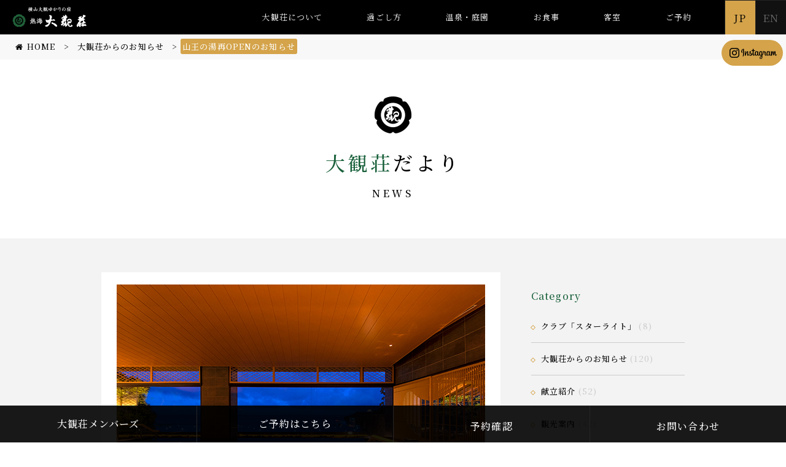

--- FILE ---
content_type: text/html; charset=UTF-8
request_url: https://www.atami-taikanso.com/taikansou/202311304719/
body_size: 14732
content:
<!DOCTYPE html>
<html lang="ja">
<head>
<meta charset="utf-8">
<meta http-equiv="X-UA-Compatible" content="IE=edge">
<meta name="apple-mobile-web-app-capable" content="yes">
<meta name="HandheldFriendly" content="True">
<meta name="apple-mobile-web-app-status-bar-style" content="black">
<meta name="viewport" content="width=device-width, initial-scale=1">
<title>山王の湯再OPENのお知らせ | 静岡県熱海市の横山大観ゆかりの温泉宿 熱海 大観荘【公式】</title>
<meta name="keyword"  content="熱海,静岡,横山大観,大観荘,温泉旅館,熱海 高級ホテル" />
<script src="https://ajax.googleapis.com/ajax/libs/jquery/1.11.3/jquery.min.js"></script>

		<!-- All in One SEO 4.9.1 - aioseo.com -->
	<meta name="description" content="山王の湯が12/1～再OPEN致します。 約3か月間もの改修工事で皆様には大変ご迷惑をお掛けしたことをお詫び申" />
	<meta name="robots" content="max-image-preview:large" />
	<meta name="author" content="editor_tks"/>
	<link rel="canonical" href="https://www.atami-taikanso.com/taikansou/202311304719/" />
	<meta name="generator" content="All in One SEO (AIOSEO) 4.9.1" />
		<script type="application/ld+json" class="aioseo-schema">
			{"@context":"https:\/\/schema.org","@graph":[{"@type":"Article","@id":"https:\/\/www.atami-taikanso.com\/taikansou\/202311304719\/#article","name":"\u5c71\u738b\u306e\u6e6f\u518dOPEN\u306e\u304a\u77e5\u3089\u305b | \u9759\u5ca1\u770c\u71b1\u6d77\u5e02\u306e\u6a2a\u5c71\u5927\u89b3\u3086\u304b\u308a\u306e\u6e29\u6cc9\u5bbf \u71b1\u6d77 \u5927\u89b3\u8358\u3010\u516c\u5f0f\u3011","headline":"\u5c71\u738b\u306e\u6e6f\u518dOPEN\u306e\u304a\u77e5\u3089\u305b","author":{"@id":"https:\/\/www.atami-taikanso.com\/author\/editor_tks\/#author"},"publisher":{"@id":"https:\/\/www.atami-taikanso.com\/#organization"},"image":{"@type":"ImageObject","url":"https:\/\/www.atami-taikanso.com\/wp\/wp-content\/uploads\/2021\/08\/sannou_thum.jpg","width":600,"height":480},"datePublished":"2023-11-30T16:00:44+09:00","dateModified":"2023-12-08T17:51:42+09:00","inLanguage":"ja","mainEntityOfPage":{"@id":"https:\/\/www.atami-taikanso.com\/taikansou\/202311304719\/#webpage"},"isPartOf":{"@id":"https:\/\/www.atami-taikanso.com\/taikansou\/202311304719\/#webpage"},"articleSection":"\u5927\u89b3\u8358\u304b\u3089\u306e\u304a\u77e5\u3089\u305b"},{"@type":"BreadcrumbList","@id":"https:\/\/www.atami-taikanso.com\/taikansou\/202311304719\/#breadcrumblist","itemListElement":[{"@type":"ListItem","@id":"https:\/\/www.atami-taikanso.com#listItem","position":1,"name":"Home","item":"https:\/\/www.atami-taikanso.com","nextItem":{"@type":"ListItem","@id":"https:\/\/www.atami-taikanso.com\/category\/taikansou\/#listItem","name":"\u5927\u89b3\u8358\u304b\u3089\u306e\u304a\u77e5\u3089\u305b"}},{"@type":"ListItem","@id":"https:\/\/www.atami-taikanso.com\/category\/taikansou\/#listItem","position":2,"name":"\u5927\u89b3\u8358\u304b\u3089\u306e\u304a\u77e5\u3089\u305b","item":"https:\/\/www.atami-taikanso.com\/category\/taikansou\/","nextItem":{"@type":"ListItem","@id":"https:\/\/www.atami-taikanso.com\/taikansou\/202311304719\/#listItem","name":"\u5c71\u738b\u306e\u6e6f\u518dOPEN\u306e\u304a\u77e5\u3089\u305b"},"previousItem":{"@type":"ListItem","@id":"https:\/\/www.atami-taikanso.com#listItem","name":"Home"}},{"@type":"ListItem","@id":"https:\/\/www.atami-taikanso.com\/taikansou\/202311304719\/#listItem","position":3,"name":"\u5c71\u738b\u306e\u6e6f\u518dOPEN\u306e\u304a\u77e5\u3089\u305b","previousItem":{"@type":"ListItem","@id":"https:\/\/www.atami-taikanso.com\/category\/taikansou\/#listItem","name":"\u5927\u89b3\u8358\u304b\u3089\u306e\u304a\u77e5\u3089\u305b"}}]},{"@type":"Organization","@id":"https:\/\/www.atami-taikanso.com\/#organization","name":"\u9759\u5ca1\u770c\u71b1\u6d77\u5e02\u306e\u6a2a\u5c71\u5927\u89b3\u3086\u304b\u308a\u306e\u6e29\u6cc9\u5bbf \u71b1\u6d77 \u5927\u89b3\u8358\u3010\u516c\u5f0f\u3011","description":"\u9759\u5ca1\u770c\u71b1\u6d77\u5e02\u3067\u5bbf\u6cca\u3059\u308b\u306a\u3089\u9ad8\u7d1a\u65c5\u9928\u3001\u71b1\u6d77\u5927\u89b3\u8358\u3002\u9732\u5929\u98a8\u5442\u3084\u5927\u6d74\u5834\u3001\u5bb6\u65cf\u98a8\u5442\u3001\u6e29\u6cc9\u5e8a\u3001\u5c55\u671b\u306e\u8db3\u6e6f\u304c\u697d\u3057\u3081\u308b\u6e29\u6cc9\u5bbf\u3067\u3059\u3002\u69d8\u3005\u306a\u304a\u3059\u3059\u3081\u30d7\u30e9\u30f3\u3092\u3054\u7528\u610f\u3057\u3066\u304a\u308a\u307e\u3059\u306e\u3067\u3001\u304a\u597d\u307f\u306b\u5408\u308f\u305b\u3066\u304a\u9078\u3073\u304f\u3060\u3055\u3044\u3002","url":"https:\/\/www.atami-taikanso.com\/"},{"@type":"Person","@id":"https:\/\/www.atami-taikanso.com\/author\/editor_tks\/#author","url":"https:\/\/www.atami-taikanso.com\/author\/editor_tks\/","name":"editor_tks","image":{"@type":"ImageObject","@id":"https:\/\/www.atami-taikanso.com\/taikansou\/202311304719\/#authorImage","url":"https:\/\/secure.gravatar.com\/avatar\/70905f356c1b6ec2108ab88893acff7ead40ff1644d006c90eebfa367f99b27e?s=96&d=mm&r=g","width":96,"height":96,"caption":"editor_tks"}},{"@type":"WebPage","@id":"https:\/\/www.atami-taikanso.com\/taikansou\/202311304719\/#webpage","url":"https:\/\/www.atami-taikanso.com\/taikansou\/202311304719\/","name":"\u5c71\u738b\u306e\u6e6f\u518dOPEN\u306e\u304a\u77e5\u3089\u305b | \u9759\u5ca1\u770c\u71b1\u6d77\u5e02\u306e\u6a2a\u5c71\u5927\u89b3\u3086\u304b\u308a\u306e\u6e29\u6cc9\u5bbf \u71b1\u6d77 \u5927\u89b3\u8358\u3010\u516c\u5f0f\u3011","description":"\u5c71\u738b\u306e\u6e6f\u304c12\/1\uff5e\u518dOPEN\u81f4\u3057\u307e\u3059\u3002 \u7d043\u304b\u6708\u9593\u3082\u306e\u6539\u4fee\u5de5\u4e8b\u3067\u7686\u69d8\u306b\u306f\u5927\u5909\u3054\u8ff7\u60d1\u3092\u304a\u639b\u3051\u3057\u305f\u3053\u3068\u3092\u304a\u8a6b\u3073\u7533","inLanguage":"ja","isPartOf":{"@id":"https:\/\/www.atami-taikanso.com\/#website"},"breadcrumb":{"@id":"https:\/\/www.atami-taikanso.com\/taikansou\/202311304719\/#breadcrumblist"},"author":{"@id":"https:\/\/www.atami-taikanso.com\/author\/editor_tks\/#author"},"creator":{"@id":"https:\/\/www.atami-taikanso.com\/author\/editor_tks\/#author"},"image":{"@type":"ImageObject","url":"https:\/\/www.atami-taikanso.com\/wp\/wp-content\/uploads\/2021\/08\/sannou_thum.jpg","@id":"https:\/\/www.atami-taikanso.com\/taikansou\/202311304719\/#mainImage","width":600,"height":480},"primaryImageOfPage":{"@id":"https:\/\/www.atami-taikanso.com\/taikansou\/202311304719\/#mainImage"},"datePublished":"2023-11-30T16:00:44+09:00","dateModified":"2023-12-08T17:51:42+09:00"},{"@type":"WebSite","@id":"https:\/\/www.atami-taikanso.com\/#website","url":"https:\/\/www.atami-taikanso.com\/","name":"\u9759\u5ca1\u770c\u71b1\u6d77\u5e02\u306e\u6a2a\u5c71\u5927\u89b3\u3086\u304b\u308a\u306e\u6e29\u6cc9\u5bbf \u71b1\u6d77 \u5927\u89b3\u8358\u3010\u516c\u5f0f\u3011","description":"\u9759\u5ca1\u770c\u71b1\u6d77\u5e02\u3067\u5bbf\u6cca\u3059\u308b\u306a\u3089\u9ad8\u7d1a\u65c5\u9928\u3001\u71b1\u6d77\u5927\u89b3\u8358\u3002\u9732\u5929\u98a8\u5442\u3084\u5927\u6d74\u5834\u3001\u5bb6\u65cf\u98a8\u5442\u3001\u6e29\u6cc9\u5e8a\u3001\u5c55\u671b\u306e\u8db3\u6e6f\u304c\u697d\u3057\u3081\u308b\u6e29\u6cc9\u5bbf\u3067\u3059\u3002\u69d8\u3005\u306a\u304a\u3059\u3059\u3081\u30d7\u30e9\u30f3\u3092\u3054\u7528\u610f\u3057\u3066\u304a\u308a\u307e\u3059\u306e\u3067\u3001\u304a\u597d\u307f\u306b\u5408\u308f\u305b\u3066\u304a\u9078\u3073\u304f\u3060\u3055\u3044\u3002","inLanguage":"ja","publisher":{"@id":"https:\/\/www.atami-taikanso.com\/#organization"}}]}
		</script>
		<!-- All in One SEO -->

<link rel="alternate" title="oEmbed (JSON)" type="application/json+oembed" href="https://www.atami-taikanso.com/wp-json/oembed/1.0/embed?url=https%3A%2F%2Fwww.atami-taikanso.com%2Ftaikansou%2F202311304719%2F" />
<link rel="alternate" title="oEmbed (XML)" type="text/xml+oembed" href="https://www.atami-taikanso.com/wp-json/oembed/1.0/embed?url=https%3A%2F%2Fwww.atami-taikanso.com%2Ftaikansou%2F202311304719%2F&#038;format=xml" />
<style id='wp-img-auto-sizes-contain-inline-css' type='text/css'>
img:is([sizes=auto i],[sizes^="auto," i]){contain-intrinsic-size:3000px 1500px}
/*# sourceURL=wp-img-auto-sizes-contain-inline-css */
</style>
<style id='wp-block-library-inline-css' type='text/css'>
:root{--wp-block-synced-color:#7a00df;--wp-block-synced-color--rgb:122,0,223;--wp-bound-block-color:var(--wp-block-synced-color);--wp-editor-canvas-background:#ddd;--wp-admin-theme-color:#007cba;--wp-admin-theme-color--rgb:0,124,186;--wp-admin-theme-color-darker-10:#006ba1;--wp-admin-theme-color-darker-10--rgb:0,107,160.5;--wp-admin-theme-color-darker-20:#005a87;--wp-admin-theme-color-darker-20--rgb:0,90,135;--wp-admin-border-width-focus:2px}@media (min-resolution:192dpi){:root{--wp-admin-border-width-focus:1.5px}}.wp-element-button{cursor:pointer}:root .has-very-light-gray-background-color{background-color:#eee}:root .has-very-dark-gray-background-color{background-color:#313131}:root .has-very-light-gray-color{color:#eee}:root .has-very-dark-gray-color{color:#313131}:root .has-vivid-green-cyan-to-vivid-cyan-blue-gradient-background{background:linear-gradient(135deg,#00d084,#0693e3)}:root .has-purple-crush-gradient-background{background:linear-gradient(135deg,#34e2e4,#4721fb 50%,#ab1dfe)}:root .has-hazy-dawn-gradient-background{background:linear-gradient(135deg,#faaca8,#dad0ec)}:root .has-subdued-olive-gradient-background{background:linear-gradient(135deg,#fafae1,#67a671)}:root .has-atomic-cream-gradient-background{background:linear-gradient(135deg,#fdd79a,#004a59)}:root .has-nightshade-gradient-background{background:linear-gradient(135deg,#330968,#31cdcf)}:root .has-midnight-gradient-background{background:linear-gradient(135deg,#020381,#2874fc)}:root{--wp--preset--font-size--normal:16px;--wp--preset--font-size--huge:42px}.has-regular-font-size{font-size:1em}.has-larger-font-size{font-size:2.625em}.has-normal-font-size{font-size:var(--wp--preset--font-size--normal)}.has-huge-font-size{font-size:var(--wp--preset--font-size--huge)}.has-text-align-center{text-align:center}.has-text-align-left{text-align:left}.has-text-align-right{text-align:right}.has-fit-text{white-space:nowrap!important}#end-resizable-editor-section{display:none}.aligncenter{clear:both}.items-justified-left{justify-content:flex-start}.items-justified-center{justify-content:center}.items-justified-right{justify-content:flex-end}.items-justified-space-between{justify-content:space-between}.screen-reader-text{border:0;clip-path:inset(50%);height:1px;margin:-1px;overflow:hidden;padding:0;position:absolute;width:1px;word-wrap:normal!important}.screen-reader-text:focus{background-color:#ddd;clip-path:none;color:#444;display:block;font-size:1em;height:auto;left:5px;line-height:normal;padding:15px 23px 14px;text-decoration:none;top:5px;width:auto;z-index:100000}html :where(.has-border-color){border-style:solid}html :where([style*=border-top-color]){border-top-style:solid}html :where([style*=border-right-color]){border-right-style:solid}html :where([style*=border-bottom-color]){border-bottom-style:solid}html :where([style*=border-left-color]){border-left-style:solid}html :where([style*=border-width]){border-style:solid}html :where([style*=border-top-width]){border-top-style:solid}html :where([style*=border-right-width]){border-right-style:solid}html :where([style*=border-bottom-width]){border-bottom-style:solid}html :where([style*=border-left-width]){border-left-style:solid}html :where(img[class*=wp-image-]){height:auto;max-width:100%}:where(figure){margin:0 0 1em}html :where(.is-position-sticky){--wp-admin--admin-bar--position-offset:var(--wp-admin--admin-bar--height,0px)}@media screen and (max-width:600px){html :where(.is-position-sticky){--wp-admin--admin-bar--position-offset:0px}}

/*# sourceURL=wp-block-library-inline-css */
</style><style id='global-styles-inline-css' type='text/css'>
:root{--wp--preset--aspect-ratio--square: 1;--wp--preset--aspect-ratio--4-3: 4/3;--wp--preset--aspect-ratio--3-4: 3/4;--wp--preset--aspect-ratio--3-2: 3/2;--wp--preset--aspect-ratio--2-3: 2/3;--wp--preset--aspect-ratio--16-9: 16/9;--wp--preset--aspect-ratio--9-16: 9/16;--wp--preset--color--black: #000000;--wp--preset--color--cyan-bluish-gray: #abb8c3;--wp--preset--color--white: #ffffff;--wp--preset--color--pale-pink: #f78da7;--wp--preset--color--vivid-red: #cf2e2e;--wp--preset--color--luminous-vivid-orange: #ff6900;--wp--preset--color--luminous-vivid-amber: #fcb900;--wp--preset--color--light-green-cyan: #7bdcb5;--wp--preset--color--vivid-green-cyan: #00d084;--wp--preset--color--pale-cyan-blue: #8ed1fc;--wp--preset--color--vivid-cyan-blue: #0693e3;--wp--preset--color--vivid-purple: #9b51e0;--wp--preset--gradient--vivid-cyan-blue-to-vivid-purple: linear-gradient(135deg,rgb(6,147,227) 0%,rgb(155,81,224) 100%);--wp--preset--gradient--light-green-cyan-to-vivid-green-cyan: linear-gradient(135deg,rgb(122,220,180) 0%,rgb(0,208,130) 100%);--wp--preset--gradient--luminous-vivid-amber-to-luminous-vivid-orange: linear-gradient(135deg,rgb(252,185,0) 0%,rgb(255,105,0) 100%);--wp--preset--gradient--luminous-vivid-orange-to-vivid-red: linear-gradient(135deg,rgb(255,105,0) 0%,rgb(207,46,46) 100%);--wp--preset--gradient--very-light-gray-to-cyan-bluish-gray: linear-gradient(135deg,rgb(238,238,238) 0%,rgb(169,184,195) 100%);--wp--preset--gradient--cool-to-warm-spectrum: linear-gradient(135deg,rgb(74,234,220) 0%,rgb(151,120,209) 20%,rgb(207,42,186) 40%,rgb(238,44,130) 60%,rgb(251,105,98) 80%,rgb(254,248,76) 100%);--wp--preset--gradient--blush-light-purple: linear-gradient(135deg,rgb(255,206,236) 0%,rgb(152,150,240) 100%);--wp--preset--gradient--blush-bordeaux: linear-gradient(135deg,rgb(254,205,165) 0%,rgb(254,45,45) 50%,rgb(107,0,62) 100%);--wp--preset--gradient--luminous-dusk: linear-gradient(135deg,rgb(255,203,112) 0%,rgb(199,81,192) 50%,rgb(65,88,208) 100%);--wp--preset--gradient--pale-ocean: linear-gradient(135deg,rgb(255,245,203) 0%,rgb(182,227,212) 50%,rgb(51,167,181) 100%);--wp--preset--gradient--electric-grass: linear-gradient(135deg,rgb(202,248,128) 0%,rgb(113,206,126) 100%);--wp--preset--gradient--midnight: linear-gradient(135deg,rgb(2,3,129) 0%,rgb(40,116,252) 100%);--wp--preset--font-size--small: 13px;--wp--preset--font-size--medium: 20px;--wp--preset--font-size--large: 36px;--wp--preset--font-size--x-large: 42px;--wp--preset--spacing--20: 0.44rem;--wp--preset--spacing--30: 0.67rem;--wp--preset--spacing--40: 1rem;--wp--preset--spacing--50: 1.5rem;--wp--preset--spacing--60: 2.25rem;--wp--preset--spacing--70: 3.38rem;--wp--preset--spacing--80: 5.06rem;--wp--preset--shadow--natural: 6px 6px 9px rgba(0, 0, 0, 0.2);--wp--preset--shadow--deep: 12px 12px 50px rgba(0, 0, 0, 0.4);--wp--preset--shadow--sharp: 6px 6px 0px rgba(0, 0, 0, 0.2);--wp--preset--shadow--outlined: 6px 6px 0px -3px rgb(255, 255, 255), 6px 6px rgb(0, 0, 0);--wp--preset--shadow--crisp: 6px 6px 0px rgb(0, 0, 0);}:where(.is-layout-flex){gap: 0.5em;}:where(.is-layout-grid){gap: 0.5em;}body .is-layout-flex{display: flex;}.is-layout-flex{flex-wrap: wrap;align-items: center;}.is-layout-flex > :is(*, div){margin: 0;}body .is-layout-grid{display: grid;}.is-layout-grid > :is(*, div){margin: 0;}:where(.wp-block-columns.is-layout-flex){gap: 2em;}:where(.wp-block-columns.is-layout-grid){gap: 2em;}:where(.wp-block-post-template.is-layout-flex){gap: 1.25em;}:where(.wp-block-post-template.is-layout-grid){gap: 1.25em;}.has-black-color{color: var(--wp--preset--color--black) !important;}.has-cyan-bluish-gray-color{color: var(--wp--preset--color--cyan-bluish-gray) !important;}.has-white-color{color: var(--wp--preset--color--white) !important;}.has-pale-pink-color{color: var(--wp--preset--color--pale-pink) !important;}.has-vivid-red-color{color: var(--wp--preset--color--vivid-red) !important;}.has-luminous-vivid-orange-color{color: var(--wp--preset--color--luminous-vivid-orange) !important;}.has-luminous-vivid-amber-color{color: var(--wp--preset--color--luminous-vivid-amber) !important;}.has-light-green-cyan-color{color: var(--wp--preset--color--light-green-cyan) !important;}.has-vivid-green-cyan-color{color: var(--wp--preset--color--vivid-green-cyan) !important;}.has-pale-cyan-blue-color{color: var(--wp--preset--color--pale-cyan-blue) !important;}.has-vivid-cyan-blue-color{color: var(--wp--preset--color--vivid-cyan-blue) !important;}.has-vivid-purple-color{color: var(--wp--preset--color--vivid-purple) !important;}.has-black-background-color{background-color: var(--wp--preset--color--black) !important;}.has-cyan-bluish-gray-background-color{background-color: var(--wp--preset--color--cyan-bluish-gray) !important;}.has-white-background-color{background-color: var(--wp--preset--color--white) !important;}.has-pale-pink-background-color{background-color: var(--wp--preset--color--pale-pink) !important;}.has-vivid-red-background-color{background-color: var(--wp--preset--color--vivid-red) !important;}.has-luminous-vivid-orange-background-color{background-color: var(--wp--preset--color--luminous-vivid-orange) !important;}.has-luminous-vivid-amber-background-color{background-color: var(--wp--preset--color--luminous-vivid-amber) !important;}.has-light-green-cyan-background-color{background-color: var(--wp--preset--color--light-green-cyan) !important;}.has-vivid-green-cyan-background-color{background-color: var(--wp--preset--color--vivid-green-cyan) !important;}.has-pale-cyan-blue-background-color{background-color: var(--wp--preset--color--pale-cyan-blue) !important;}.has-vivid-cyan-blue-background-color{background-color: var(--wp--preset--color--vivid-cyan-blue) !important;}.has-vivid-purple-background-color{background-color: var(--wp--preset--color--vivid-purple) !important;}.has-black-border-color{border-color: var(--wp--preset--color--black) !important;}.has-cyan-bluish-gray-border-color{border-color: var(--wp--preset--color--cyan-bluish-gray) !important;}.has-white-border-color{border-color: var(--wp--preset--color--white) !important;}.has-pale-pink-border-color{border-color: var(--wp--preset--color--pale-pink) !important;}.has-vivid-red-border-color{border-color: var(--wp--preset--color--vivid-red) !important;}.has-luminous-vivid-orange-border-color{border-color: var(--wp--preset--color--luminous-vivid-orange) !important;}.has-luminous-vivid-amber-border-color{border-color: var(--wp--preset--color--luminous-vivid-amber) !important;}.has-light-green-cyan-border-color{border-color: var(--wp--preset--color--light-green-cyan) !important;}.has-vivid-green-cyan-border-color{border-color: var(--wp--preset--color--vivid-green-cyan) !important;}.has-pale-cyan-blue-border-color{border-color: var(--wp--preset--color--pale-cyan-blue) !important;}.has-vivid-cyan-blue-border-color{border-color: var(--wp--preset--color--vivid-cyan-blue) !important;}.has-vivid-purple-border-color{border-color: var(--wp--preset--color--vivid-purple) !important;}.has-vivid-cyan-blue-to-vivid-purple-gradient-background{background: var(--wp--preset--gradient--vivid-cyan-blue-to-vivid-purple) !important;}.has-light-green-cyan-to-vivid-green-cyan-gradient-background{background: var(--wp--preset--gradient--light-green-cyan-to-vivid-green-cyan) !important;}.has-luminous-vivid-amber-to-luminous-vivid-orange-gradient-background{background: var(--wp--preset--gradient--luminous-vivid-amber-to-luminous-vivid-orange) !important;}.has-luminous-vivid-orange-to-vivid-red-gradient-background{background: var(--wp--preset--gradient--luminous-vivid-orange-to-vivid-red) !important;}.has-very-light-gray-to-cyan-bluish-gray-gradient-background{background: var(--wp--preset--gradient--very-light-gray-to-cyan-bluish-gray) !important;}.has-cool-to-warm-spectrum-gradient-background{background: var(--wp--preset--gradient--cool-to-warm-spectrum) !important;}.has-blush-light-purple-gradient-background{background: var(--wp--preset--gradient--blush-light-purple) !important;}.has-blush-bordeaux-gradient-background{background: var(--wp--preset--gradient--blush-bordeaux) !important;}.has-luminous-dusk-gradient-background{background: var(--wp--preset--gradient--luminous-dusk) !important;}.has-pale-ocean-gradient-background{background: var(--wp--preset--gradient--pale-ocean) !important;}.has-electric-grass-gradient-background{background: var(--wp--preset--gradient--electric-grass) !important;}.has-midnight-gradient-background{background: var(--wp--preset--gradient--midnight) !important;}.has-small-font-size{font-size: var(--wp--preset--font-size--small) !important;}.has-medium-font-size{font-size: var(--wp--preset--font-size--medium) !important;}.has-large-font-size{font-size: var(--wp--preset--font-size--large) !important;}.has-x-large-font-size{font-size: var(--wp--preset--font-size--x-large) !important;}
/*# sourceURL=global-styles-inline-css */
</style>

<style id='classic-theme-styles-inline-css' type='text/css'>
/*! This file is auto-generated */
.wp-block-button__link{color:#fff;background-color:#32373c;border-radius:9999px;box-shadow:none;text-decoration:none;padding:calc(.667em + 2px) calc(1.333em + 2px);font-size:1.125em}.wp-block-file__button{background:#32373c;color:#fff;text-decoration:none}
/*# sourceURL=/wp-includes/css/classic-themes.min.css */
</style>
<link rel="https://api.w.org/" href="https://www.atami-taikanso.com/wp-json/" /><link rel="alternate" title="JSON" type="application/json" href="https://www.atami-taikanso.com/wp-json/wp/v2/posts/4719" /><link rel='shortlink' href='https://www.atami-taikanso.com/?p=4719' />
<link rel="icon" href="https://www.atami-taikanso.com/wp/wp-content/uploads/2025/04/favicon-360x360.png" sizes="32x32" />
<link rel="icon" href="https://www.atami-taikanso.com/wp/wp-content/uploads/2025/04/favicon-360x360.png" sizes="192x192" />
<link rel="apple-touch-icon" href="https://www.atami-taikanso.com/wp/wp-content/uploads/2025/04/favicon-360x360.png" />
<meta name="msapplication-TileImage" content="https://www.atami-taikanso.com/wp/wp-content/uploads/2025/04/favicon-360x360.png" />
<script src="https://www.atami-taikanso.com/wp/wp-content/themes/taikansou/js/wow.min.js"></script>
<script src="https://www.atami-taikanso.com/wp/wp-content/themes/taikansou/js/device.js"></script>
<link href="https://www.atami-taikanso.com/wp/wp-content/themes/taikansou/css/animate.css" rel="stylesheet">
<link href="https://www.atami-taikanso.com/wp/wp-content/themes/taikansou/css/jquery.bxslider.css" rel="stylesheet">
<link href="https://www.atami-taikanso.com/wp/wp-content/themes/taikansou/font-awesome/css/font-awesome.min.css" rel="stylesheet">
<link href="https://www.atami-taikanso.com/wp/wp-content/themes/taikansou/style.css" rel="stylesheet">
<link href="https://www.atami-taikanso.com/wp/wp-content/themes/taikansou/css/post.css" rel="stylesheet">

<!-- Google Tag Manager -->
<!-- <script>(function(w,d,s,l,i){w[l]=w[l]||[];w[l].push({'gtm.start':
new Date().getTime(),event:'gtm.js'});var f=d.getElementsByTagName(s)[0],
j=d.createElement(s),dl=l!='dataLayer'?'&l='+l:'';j.async=true;j.src=
'https://www.googletagmanager.com/gtm.js?id='+i+dl;f.parentNode.insertBefore(j,f);
})(window,document,'script','dataLayer','GTM-PL7TH6N');</script> -->
<!-- End Google Tag Manager -->

<!-- Google Tag Manager -->
<script>(function(w,d,s,l,i){w[l]=w[l]||[];w[l].push({'gtm.start':
new Date().getTime(),event:'gtm.js'});var f=d.getElementsByTagName(s)[0],
j=d.createElement(s),dl=l!='dataLayer'?'&l='+l:'';j.async=true;j.src=
'https://www.googletagmanager.com/gtm.js?id='+i+dl;f.parentNode.insertBefore(j,f);
})(window,document,'script','dataLayer','GTM-PL7TH6N');</script>
<!-- End Google Tag Manager -->

<!-- Include all compiled plugins (below), or include individual files as needed -->
<script type='text/javascript' src='https://ajaxzip3.github.io/ajaxzip3.js'></script>

<script src="https://www.atami-taikanso.com/wp/wp-content/themes/taikansou/js/webslidemenu.js"></script>
<script src="https://www.atami-taikanso.com/wp/wp-content/themes/taikansou/js/jquery.bxslider.min.js"></script>
<script src="https://www.atami-taikanso.com/wp/wp-content/themes/taikansou/js/jquery.tile.min.js"></script>
<script src="https://www.atami-taikanso.com/wp/wp-content/themes/taikansou/js/default.js"></script>
<script src="https://www.atami-taikanso.com/wp/wp-content/themes/taikansou/js/floor.js"></script>
</head>


<body class="wp-singular post-template-default single single-post postid-4719 single-format-standard wp-theme-taikansou" id="%e5%b1%b1%e7%8e%8b%e3%81%ae%e6%b9%af%e5%86%8dopen%e3%81%ae%e3%81%8a%e7%9f%a5%e3%82%89%e3%81%9b">

<!-- Google Tag Manager (noscript) -->
<!-- <noscript><iframe src="https://www.googletagmanager.com/ns.html?id=GTM-PL7TH6N"
height="0" width="0" style="display:none;visibility:hidden"></iframe></noscript> -->
<!-- End Google Tag Manager (noscript) -->
<!-- Google Tag Manager (noscript) -->
<noscript><iframe src="https://www.googletagmanager.com/ns.html?id=GTM-PL7TH6N"
height="0" width="0" style="display:none;visibility:hidden"></iframe></noscript>
<!-- End Google Tag Manager (noscript) -->

<div id="alert" style="display: none;">
  <div class="inner">
    <div class="left">
      <p>あなたは旧式プラウザをご利用中です。</p>
      <p class="small">このウェブサイトを快適に閲覧するにはプラウザをアップグレードしてください。</p>
      <p class="x-small">※右のアイコンをクリックするとダウンロードサイトに移動します。</p>
    </div>
    <div class="right">
      <ul>
        <li><a href="https://www.google.co.jp/chrome/browser/desktop/index.html?brand=CHBD&gclid=CLXsnMWAoM8CFYwHvAodHRUEag" target="_blank"><img src="https://www.atami-taikanso.com/wp/wp-content/themes/taikansou/images/icon-chrome.png" alt="熱海 大観荘 高級ホテル 温泉旅館" target="_blank"><span>chrome</span></a></li>
        <li><a href="https://www.microsoft.com/ja-jp/download/internet-explorer-11-for-windows-7-details.aspx" target="_blank"><img src="https://www.atami-taikanso.com/wp/wp-content/themes/taikansou/images/icon-IE.png" alt="熱海 大観荘 高級ホテル 温泉旅館"><span>  Internet Explorer11</span></a></li>
        <li><a href="https://www.mozilla.org/ja/firefox/new/" target="_blank"><img src="https://www.atami-taikanso.com/wp/wp-content/themes/taikansou/images/icon-FF.png" alt="熱海 大観荘 高級ホテル 温泉旅館"><span>Firefox</span></a></li>
      </ul>
    </div>
  </div>
  <div class="btn_close"><span class="fa fa-times-circle" aria-hidden="true"></span></div>
</div>

<div class="wsmenucontainer clearfix">
  <div class="overlapblackbg"></div>
  <div class="wsmobileheader clearfix"> <a id="wsnavtoggle" class="animated-arrow"><span></span></a> <span class="smallogo"><a href="https://www.atami-taikanso.com/"><img src="https://www.atami-taikanso.com/wp/wp-content/themes/taikansou/images/logo.png" width="195" alt="熱海 大観荘 高級ホテル 温泉旅館" /></a></span></div>
  <header id="header">
    <div class="wrapper clearfix bigmegamenu">
      <div class="logo clearfix"><a href="https://www.atami-taikanso.com/" title="熱海大観荘"><img src="https://www.atami-taikanso.com/wp/wp-content/themes/taikansou/images/logo.png" width="123px" alt="熱海 大観荘 高級ホテル 温泉旅館" /></a></div>
      <!--Main Menu HTML Code-->
      <nav class="wsmenu clearfix">
        <ul class="mobile-sub wsmenu-list">
          <li class="home"><a href="https://www.atami-taikanso.com/" title="熱海大観荘"><img src="https://www.atami-taikanso.com/wp/wp-content/themes/taikansou/images/logo.png" width="165px" alt="熱海 大観荘 高級ホテル 温泉旅館" /></a></li>
          <li><a href="https://www.atami-taikanso.com/about/policy/">大観荘について</a>

            <div class="megamenu clearfix cstMega">
              <div class="navContainer" id="nav01">
                <div class="cols01">
                  <div class="navthum">
                    <a href="https://www.atami-taikanso.com/about/policy/" class="aboutLink">
                    <span>大観荘の心</span>
                    <div class="img"><img src="https://www.atami-taikanso.com/wp/wp-content/uploads/2016/06/taikansou_nav.jpg" alt="熱海 大観荘 高級ホテル 温泉旅館"></div>
                    <div class="layer"></div>
                    </a>
                  </div>
                  <ul class="navListPatternA">
                    <li><a href="https://www.atami-taikanso.com/access/">アクセス</a></li>
                    <li><a href="https://www.atami-taikanso.com/vicinitymap/">周辺案内</a></li>
                  </ul>
                </div>

                <div class="cols02">
                  <div class="colosTitle">
                    <p><span>館</span>内施設一覧</p>
                  </div>
                  <ul class="navListPatternB">
                    <li class="half"><a href="https://www.atami-taikanso.com/facility/banquetroom/">宴会場</a></li>
                    <li class="half"><a href="https://www.atami-taikanso.com/facility/eatingfacility/">お食事処</a></li>
                    <li class="half"><a href="https://www.atami-taikanso.com/facility/businessroom/">会議室</a></li>
                    <li class="half"><a href="https://www.atami-taikanso.com/facility/shop/">売店</a></li>
                    <li class="wide"><a href="https://www.atami-taikanso.com/facility/salon/">癒しのサロン「ゆうら」</a></li>
                    <li class="wide"><a href="https://www.atami-taikanso.com/facility/floorguide/">館内マップ</a></li>
                  </ul>
                  <a href="https://www.atami-taikanso.com/facility/" class="padeArchivesLink">一覧</a>
                </div>

                <div class="cols03">
                  <div class="colosTitle">
                    <p><span>よ</span>くあるご質問</p>
                  </div>
                  <ul class="navListPatternB">
                    <li class="half"><a href="https://www.atami-taikanso.com/faq/faq_reservation/">ご予約について</a></li>
                    <li class="half"><a href="https://www.atami-taikanso.com/faq/faq_lodgment/">ご宿泊について</a></li>
                    <li class="half"><a href="https://www.atami-taikanso.com/faq/faq_room/">客室・サービスについて</a></li>
                    <li class="half"><a href="https://www.atami-taikanso.com/faq/faq_meal/">料理・食事・宴会について</a></li>
                    <li class="half"><a href="https://www.atami-taikanso.com/faq/faq_facility/">館内施設について</a></li>
                    <li class="half"><a href="https://www.atami-taikanso.com/faq/faq_spa/">温泉・大浴場について</a></li>
                    <li class="wide"><a href="https://www.atami-taikanso.com/faq/faq_barrierfree/">高齢者・バリアフリーについて</a></li>
                    <li class="wide"><a href="https://www.atami-taikanso.com/faq/faq_access/">アクセス・駐車場・周辺情報について</a></li>
                  </ul>
                  <a href="https://www.atami-taikanso.com/faq/" class="padeArchivesLink">一覧</a>
                </div>
              </div>
            </div>

          </li>
          <li><a href="https://www.atami-taikanso.com/modelplan/">過ごし方</a>

            <div class="megamenu clearfix cstMega" id="nav02">
              <div class="navContainer">
                <div class="cols01">
                  <div class="colosTitle">
                    <p><span>過</span>ごし方</p>
                  </div>
                  <ul class="circleLink">
                    <li>
                      <a href="https://www.atami-taikanso.com/modelplan/family/">
                        <img src="https://www.atami-taikanso.com/wp/wp-content/uploads/2016/07/plan_family_thum.jpg" alt="熱海 大観荘 高級ホテル 温泉旅館">
                        <div class="layer"><span>ご家族</span></div>
                      </a>
                    </li>
                    <li>
                      <a href="https://www.atami-taikanso.com/modelplan/parent/">
                        <img src="https://www.atami-taikanso.com/wp/wp-content/uploads/2016/07/plan_parent_thum.jpg" alt="熱海 大観荘 高級ホテル 温泉旅館">
                        <div class="layer"><span>2〜3世代</span></div>
                      </a>
                    </li>
                    <li>
                      <a href="https://www.atami-taikanso.com/modelplan/couple/">
                        <img src="https://www.atami-taikanso.com/wp/wp-content/uploads/2016/07/plan_couple_thum.jpg" alt="熱海 大観荘 高級ホテル 温泉旅館">
                        <div class="layer"><span>カップル<br>ご夫婦</span></div>
                      </a>
                    </li>
                    <li>
                      <a href="https://www.atami-taikanso.com/modelplan/group/">
                        <img src="https://www.atami-taikanso.com/wp/wp-content/uploads/2016/07/plan_group_thum.jpg" alt="熱海 大観荘 高級ホテル 温泉旅館">
                        <div class="layer"><span>ご友人<br>グループ</span></div>
                      </a>
                    </li>
                    <li>
                      <a href="https://www.atami-taikanso.com/modelplan/company/">
                        <img src="https://www.atami-taikanso.com/wp/wp-content/uploads/2016/07/plan_company_thum.jpg" alt="熱海 大観荘 高級ホテル 温泉旅館">
                        <div class="layer"><span>慰安旅行</span></div>
                      </a>
                    </li>
                    <li>
                      <a href="https://www.atami-taikanso.com/modelplan/gaju/">
                        <img src="https://www.atami-taikanso.com/wp/wp-content/uploads/2025/02/plan_gaju_thum.jpg" alt="熱海 大観荘 高級ホテル 温泉旅館">
                        <div class="layer"><span>賀寿</span></div>
                      </a>
                    </li>
                    <li>
                      <a href="https://www.atami-taikanso.com/modelplan/birthday/">
                        <img src="https://www.atami-taikanso.com/wp/wp-content/uploads/2016/07/plan_birthday_thum.jpg" alt="熱海 大観荘 高級ホテル 温泉旅館">
                        <div class="layer"><span>誕生日</span></div>
                      </a>
                    </li>
                    <li>
                      <a href="https://www.atami-taikanso.com/modelplan/business/">
                        <img src="https://www.atami-taikanso.com/wp/wp-content/uploads/2016/07/plan_business_thum.jpg" alt="熱海 大観荘 高級ホテル 温泉旅館">
                        <div class="layer"><span>団体法人</span></div>
                      </a>
                    </li>
                  </ul>
                  <a href="https://www.atami-taikanso.com/modelplan/" class="padeArchivesLink">一覧</a>
                </div>
              </div>
            </div>

          </li>
          <li><a href="https://www.atami-taikanso.com/spa_garden/">温泉・庭園</a>

            <div class="megamenu clearfix cstMega">
              <div class="navContainer" id="nav03">
                <div class="cols01">
                  <div class="colosTitle">
                    <p><span>温</span>泉</p>
                  </div>
                  <div class="colosBody">
                    <div class="row01">
                      <ul class="circleLink">
                            <li>
                              <a href="https://www.atami-taikanso.com/spa_garden/spa/sannou/">
                                <img src="https://www.atami-taikanso.com/wp/wp-content/uploads/2021/08/sannou_thum.jpg" alt="熱海 大観荘 高級ホテル 温泉旅館">
                                <div class="layer"><span>山王の湯</span></div>
                              </a>
                            </li>
                            <li>
                              <a href="https://www.atami-taikanso.com/spa_garden/spa/fall/">
                                <img src="https://www.atami-taikanso.com/wp/wp-content/uploads/2016/07/takinoyu_thum.jpg" alt="熱海 大観荘 高級ホテル 温泉旅館">
                                <div class="layer"><span>滝の湯</span></div>
                              </a>
                            </li>
                            <li>
                              <a href="https://www.atami-taikanso.com/spa_garden/spa/cypress/">
                                <img src="https://www.atami-taikanso.com/wp/wp-content/uploads/2016/07/hinokinoyu_thum.jpg" alt="熱海 大観荘 高級ホテル 温泉旅館">
                                <div class="layer"><span>ひのきの湯</span></div>
                              </a>
                            </li>
                      </ul>
                    </div>

                    <!-- <div class="row02"> -->
                    <div class="row02">
                      <ul class="circleLink">
                        <li>
                          <a href="https://www.atami-taikanso.com/spa_garden/spa/foot/">
                            <img src="https://www.atami-taikanso.com/wp/wp-content/uploads/2016/07/ashinoyu_thum.jpg" alt="熱海 大観荘 高級ホテル 温泉旅館">
                            <div class="layer"><span>展望の足湯</span></div>
                          </a>
                        </li>
                        <li>
                          <a href="https://www.atami-taikanso.com/spa_garden/spa/inner/">
                            <img src="https://www.atami-taikanso.com/wp/wp-content/uploads/2016/07/uchiburo_thum.jpg" alt="熱海 大観荘 高級ホテル 温泉旅館">
                            <div class="layer"><span>内風呂</span></div>
                          </a>
                        </li>
                        <li>
                          <a href="https://www.atami-taikanso.com/spa_garden/spa/family/">
                            <img src="https://www.atami-taikanso.com/wp/wp-content/uploads/2016/07/kazokuburo_thum.jpg" alt="熱海 大観荘 高級ホテル 温泉旅館">
                            <div class="layer"><span>貸切露天風呂</span></div>
                          </a>
                        </li>
                        <!-- <li>
                          <a href="https://www.atami-taikanso.com/spa_garden/spa/floor/">
                            <img src="https://www.atami-taikanso.com/wp/wp-content/uploads/2016/07/onsenyuka_thum.jpg" alt="熱海 大観荘 高級ホテル 温泉旅館">
                            <div class="layer"><span>温泉床</span></div>
                          </a>
                        </li> -->
                      </ul>
                    </div>
                  </div>
                  <a href="https://www.atami-taikanso.com/spa_garden/spa/" class="padeArchivesLink">一覧</a>
                </div>

                <div class="cols02">
                  <div class="colosTitle">
                    <p><span>庭</span>園・季節のみどころ</p>
                  </div>
                  <div class="row02">
                    <ul class="squareLink">
                          <li>
                            <a href="https://www.atami-taikanso.com/spa_garden/garden/spring">
                              <img src="https://www.atami-taikanso.com/wp/wp-content/uploads/2016/07/garden_spring_thum.jpg" alt="熱海 大観荘 高級ホテル 温泉旅館">
                              <div class="layer"><span>春</span></div>
                            </a>
                          </li>
                          <li>
                            <a href="https://www.atami-taikanso.com/spa_garden/garden/summer">
                              <img src="https://www.atami-taikanso.com/wp/wp-content/uploads/2016/07/garden_summer_thum.jpg" alt="熱海 大観荘 高級ホテル 温泉旅館">
                              <div class="layer"><span>夏</span></div>
                            </a>
                          </li>
                          <li>
                            <a href="https://www.atami-taikanso.com/spa_garden/garden/autumn">
                              <img src="https://www.atami-taikanso.com/wp/wp-content/uploads/2016/07/garden_autumn_thum.jpg" alt="熱海 大観荘 高級ホテル 温泉旅館">
                              <div class="layer"><span>秋</span></div>
                            </a>
                          </li>
                          <li>
                            <a href="https://www.atami-taikanso.com/spa_garden/garden/winter">
                              <img src="https://www.atami-taikanso.com/wp/wp-content/uploads/2016/07/garden_winter_thum.jpg" alt="熱海 大観荘 高級ホテル 温泉旅館">
                              <div class="layer"><span>冬</span></div>
                            </a>
                          </li>
                    </ul>
                  </div>
                  <a href="https://www.atami-taikanso.com/spa_garden/garden/" class="padeArchivesLink">一覧</a>
                </div>
              </div>
            </div>


          </li>
          <li><a href="https://www.atami-taikanso.com/meal/fastidious/">お食事</a>

            <div class="megamenu halfdiv clearfix cstMega">
              <div class="navContainer" id="nav04">
                <div class="cols01">
                  <div class="colosTitle">
                    <p><span>お</span>食事</p>
                  </div>
                  <div class="navthum">
                    <a href="https://www.atami-taikanso.com/meal/fastidious/" class="aboutLink">
                    <span>料理へのこだわり</span>
                    <div class="img"><img src="https://www.atami-taikanso.com/wp/wp-content/uploads/2016/07/nav_fastidious_thum.jpg" alt="熱海 大観荘 高級ホテル 温泉旅館"></div>
                    <div class="layer"></div>
                    </a>
                  </div>
                </div>

                <div class="cols02">
                  <ul class="navListPatternB">
                    <!-- <li class="wide"><a href="https://www.atami-taikanso.com/meal/sushi">寿司処「花吹雪」</a></li> -->
                    <li class="wide"><a href="https://www.atami-taikanso.com/meal/teppan">鉄板焼「松嘉庵」</a></li>
                    <li class="wide"><a href="https://www.atami-taikanso.com/meal/club">クラブ「スターライト」</a></li>
                    <li class="wide"><a href="https://www.atami-taikanso.com/meal/bar">MAIN BAR「LINK/<sup>3</sup>」</a></li>
                    <li class="wide"><a href="https://www.atami-taikanso.com/meal/allergy">アレルギーについて</a></li>
                  </ul>
                  <a href="https://www.atami-taikanso.com/meal/fastidious/" class="padeArchivesLink">一覧</a>
                </div>
            </div>

          </li>
          <li><a href="https://www.atami-taikanso.com/room/">客室</a>

            <div class="megamenu clearfix cstMega">
              <div class="navContainer" id="nav06">
                <div class="cols01">
                  <div class="colosTitle">
                    <p><span>客</span>室</p>
                  </div>

                  <div class="navRoom">
                    <ul>
                      <li>
                        <a href="https://www.atami-taikanso.com/room/deluxe/">
                        <figure><img src="https://www.atami-taikanso.com/wp/wp-content/uploads/2016/07/room_dx_thum.jpg" alt="熱海 大観荘 高級ホテル 温泉旅館"></figure>
                        <span>デラックス和洋室</span>
                        </a>
                      </li>

                      <li>
                        <a href="https://www.atami-taikanso.com/room/special/">
                        <figure><img src="https://www.atami-taikanso.com/wp/wp-content/uploads/2016/08/room_special_thum.jpg" alt="熱海 大観荘 高級ホテル 温泉旅館"></figure>
                        <span>特別室</span>
                        </a>
                      </li>
                      <li>
                        <a href="https://www.atami-taikanso.com/room/josenshitsu-bekkan/">
                        <figure><img src="https://www.atami-taikanso.com/wp/wp-content/uploads/2016/08/room_bekkan_thum.jpg" alt="熱海 大観荘 高級ホテル 温泉旅館"></figure>
                        <span>南別館</span>
                        </a>
                      </li>
                      <li>
                        <a href="https://www.atami-taikanso.com/room/normal/">
                        <figure><img src="https://www.atami-taikanso.com/wp/wp-content/uploads/2016/07/room_normal_thum.jpg" alt="熱海 大観荘 高級ホテル 温泉旅館"></figure>
                        <span>普通室</span>
                        </a>
                      </li>
                      <li>
                        <a href="https://www.atami-taikanso.com/room/luxury/">
                        <figure><img src="https://www.atami-taikanso.com/wp/wp-content/uploads/2016/07/room_twin_thum.jpg" alt="熱海 大観荘 高級ホテル 温泉旅館"></figure>
                        <span>ラグジュアリー<br>ツイン</span>
                        </a>
                      </li>
                      <li>
                        <a href="https://www.atami-taikanso.com/room/western/">
                        <figure><img src="https://www.atami-taikanso.com/wp/wp-content/uploads/2016/07/room_western_thum.jpg" alt="熱海 大観荘 高級ホテル 温泉旅館"></figure>
                        <span>洋室</span>
                        </a>
                      </li>
                    </ul>
                  </div>


                  <a href="https://www.atami-taikanso.com/room/" class="padeArchivesLink">一覧</a>
                </div>
            </div>

          </li>
          <li><a href="https://www.jhpds.net/atami-taikanso/uw/uwp3100/uww3101.do?yadNo=326876" target="_blank">ご予約</a>

            <!-- <div class="megamenu clearfix cstMega">
              <div class="navContainer" id="nav07">
                <div class="cols01">
                  <ul>
                    <li><a href="https://www.jhpds.net/atami-taikanso/uw/uwp3100/uww3101.do?yadNo=326876" target="_blank">宿泊プラン</a></li>
                    <li><a href="https://www.atami-taikanso.com/reserve/group/">団体予約<br>お問い合わせ</a></li>
                  </ul>
                </div>
            </div> -->

          </li>
        </ul>

      <div class="language">
        <p>language:</p>
            <ul>
              <li class="active"><a href="https://www.atami-taikanso.com">JP</a></li>
              <li class="border"></li>
              <li><a href="https://www.atami-taikanso.com/en/">EN</a></li>
            </ul>
      </div>
      </nav>
      <!--Menu HTML Code-->
    </div>
  </header> <!-- #header END -->
  <!-- <div id="sns">
    <ul>
      <li><a href="http://urx.red/xURU" target="_blank"><img src="https://www.atami-taikanso.com/wp/wp-content/themes/taikansou/images/icon_facebook.png" width="20px" alt="熱海 大観荘 高級ホテル 温泉旅館"></a></li>
      <li><a href="https://twitter.com/atamitaikanso" target="_blank"><img src="https://www.atami-taikanso.com/wp/wp-content/themes/taikansou/images/icon_twitter.png" width="20px" alt="熱海 大観荘 高級ホテル 温泉旅館"></a></li>
      <li><a href=""><img src="https://www.atami-taikanso.com/wp/wp-content/themes/taikansou/images/icon_google.png" width="20px" alt="熱海 大観荘 高級ホテル 温泉旅館"></a></li>
      <li><a href=""><img src="https://www.atami-taikanso.com/wp/wp-content/themes/taikansou/images/icon_line.png" width="20px" alt="熱海 大観荘 高級ホテル 温泉旅館"></a></li>
     </ul>
  </div> -->

  <div id="sns">
    <ul>
      <li>
        <a href="https://www.instagram.com/taikanso/" target="_blank">
          <img src="https://www.atami-taikanso.com/wp/wp-content/themes/taikansou/images/icon_insta.png" width="18px" alt="熱海 大観荘 高級ホテル 温泉旅館" class="sp">
          <img src="https://www.atami-taikanso.com/wp/wp-content/themes/taikansou/images/icon_insta_pc.png" width="100px" alt="熱海 大観荘 高級ホテル 温泉旅館" class="pc">
        </a>
      </li>
    </ul>
  </div>

            <div id="breadcrumb"><ul><li itemscope itemtype="http://data-vocabulary.org/Breadcrumb"><a href="https://www.atami-taikanso.com/" class="home" itemprop="url" ><i class="fa fa-home" aria-hidden="true"></i><span itemprop="title">HOME</span></a></li><li itemscope itemtype="http://data-vocabulary.org/Breadcrumb"><a href="https://www.atami-taikanso.com/category/taikansou/" itemprop="url" ><span itemprop="title">大観荘からのお知らせ</span></a></li><li itemscope itemtype="http://data-vocabulary.org/Breadcrumb"><span itemprop="title">山王の湯再OPENのお知らせ</span></li></ul></div>      	
	<div id="post_wrap">
		<div id="postPageHeader">
			<h1 class="tikanTitle">
				<i><img src="https://www.atami-taikanso.com/wp/wp-content/themes/taikansou/images/symbol.png" width="60" alt=""></i>
				<span class="title"><span class="txt_color_green02">大観荘</span>だより</span>
				<span class="title_cap">NEWS</span>
			</h1>
		</div>

		<div class="row">
		    <main id="contents" class="post_container">
		    	<article>
		    		
		        				<div class="post_header">
															<div class="eye_img">
						<img src="https://www.atami-taikanso.com/wp/wp-content/uploads/2021/08/sannou_thum.jpg" alt="">
					</div>
										<div class="titleBox">
						<div class="metabox">
							<ul>
								<li class="tag"><a href="https://www.atami-taikanso.com/category/taikansou/" title="大観荘からのお知らせ" style="color:#FFFFFF; background-color: #666666;">大観荘からのお知らせ</a></li>								<li class="date">2023年11月30日</li>
							</ul>
						</div>
						<h2 class="title">山王の湯再OPENのお知らせ</h2>
					</div>
				</div>

				<div class="post_body">
		            <p>山王の湯が12/1～再OPEN致します。<br />
約3か月間もの改修工事で皆様には大変ご迷惑をお掛けしたことをお詫び申し上げます。<br />
皆様のご来荘をお待ちしております。<br />
※貸切露天風呂は12/1～有料に変更とさせて頂きます。</p>
				</div>


				<div class="post_footer">
					<hr>
					<div id="prev_next" class="clearfix">  
										<div id="prev"><a class="tablbox" href="https://www.atami-taikanso.com/taikansou/202311044682/"><div class="cell thum" style="background-image: url(https://www.atami-taikanso.com/wp/wp-content/uploads/2021/01/taikan-360x360.jpg);"></div><div class="cell"><span class="prev_icon"><i class="fa fa-angle-left" aria-hidden="true"></i>前の記事へ</span><span>1月3日限定！ネット予約受付開始について（※11/4更新）</span></div></a></div><div id="next"><a class="tablbox" href="https://www.atami-taikanso.com/%e7%8c%ae%e7%ab%8b%e7%b4%b9%e4%bb%8b/202312084705/"><div class="cell thum" style="background-image: url(https://www.atami-taikanso.com/wp/wp-content/uploads/2023/12/GridArt_20231208_181830643-360x360.jpg);"></div><div class="cell"><span>師走のお献立の一例です🎄 ※12/8更新</span><span class="next_icon">次の記事へ<i class="fa fa-angle-right" aria-hidden="true"></i></span></div></a></div>										</div>

				</div>

		    	</article>

		        		    </main> <!-- #contents END -->
			
				<aside id="sidebar">
		<div class="widget"><h4 class="widget_ttl fbold">Category</h4>
			<ul>
					<li class="cat-item cat-item-2"><a href="https://www.atami-taikanso.com/category/starlight/">クラブ「スターライト」</a> (8)
</li>
	<li class="cat-item cat-item-1"><a href="https://www.atami-taikanso.com/category/taikansou/">大観荘からのお知らせ</a> (120)
</li>
	<li class="cat-item cat-item-6"><a href="https://www.atami-taikanso.com/category/%e7%8c%ae%e7%ab%8b%e7%b4%b9%e4%bb%8b/">献立紹介</a> (52)
</li>
	<li class="cat-item cat-item-5"><a href="https://www.atami-taikanso.com/category/sightseeing/">観光案内</a> (42)
</li>
	<li class="cat-item cat-item-4"><a href="https://www.atami-taikanso.com/category/shoukaan/">鉄板焼き「松嘉庵」</a> (5)
</li>
			</ul>

			</div><div class="widget"><h4 class="widget_ttl fbold">Archives</h4>
			<ul>
					<li><a href='https://www.atami-taikanso.com/2025/12/'>2025年12月</a>&nbsp;(3)</li>
	<li><a href='https://www.atami-taikanso.com/2025/11/'>2025年11月</a>&nbsp;(2)</li>
	<li><a href='https://www.atami-taikanso.com/2025/10/'>2025年10月</a>&nbsp;(1)</li>
	<li><a href='https://www.atami-taikanso.com/2025/09/'>2025年9月</a>&nbsp;(1)</li>
	<li><a href='https://www.atami-taikanso.com/2025/08/'>2025年8月</a>&nbsp;(1)</li>
	<li><a href='https://www.atami-taikanso.com/2025/07/'>2025年7月</a>&nbsp;(1)</li>
	<li><a href='https://www.atami-taikanso.com/2025/06/'>2025年6月</a>&nbsp;(1)</li>
	<li><a href='https://www.atami-taikanso.com/2025/05/'>2025年5月</a>&nbsp;(1)</li>
	<li><a href='https://www.atami-taikanso.com/2025/04/'>2025年4月</a>&nbsp;(1)</li>
	<li><a href='https://www.atami-taikanso.com/2025/03/'>2025年3月</a>&nbsp;(3)</li>
	<li><a href='https://www.atami-taikanso.com/2025/02/'>2025年2月</a>&nbsp;(1)</li>
	<li><a href='https://www.atami-taikanso.com/2025/01/'>2025年1月</a>&nbsp;(3)</li>
	<li><a href='https://www.atami-taikanso.com/2024/12/'>2024年12月</a>&nbsp;(4)</li>
	<li><a href='https://www.atami-taikanso.com/2024/11/'>2024年11月</a>&nbsp;(1)</li>
	<li><a href='https://www.atami-taikanso.com/2024/10/'>2024年10月</a>&nbsp;(1)</li>
	<li><a href='https://www.atami-taikanso.com/2024/09/'>2024年9月</a>&nbsp;(3)</li>
	<li><a href='https://www.atami-taikanso.com/2024/08/'>2024年8月</a>&nbsp;(1)</li>
	<li><a href='https://www.atami-taikanso.com/2024/07/'>2024年7月</a>&nbsp;(2)</li>
	<li><a href='https://www.atami-taikanso.com/2024/05/'>2024年5月</a>&nbsp;(6)</li>
	<li><a href='https://www.atami-taikanso.com/2024/04/'>2024年4月</a>&nbsp;(2)</li>
	<li><a href='https://www.atami-taikanso.com/2024/03/'>2024年3月</a>&nbsp;(1)</li>
	<li><a href='https://www.atami-taikanso.com/2024/02/'>2024年2月</a>&nbsp;(2)</li>
	<li><a href='https://www.atami-taikanso.com/2024/01/'>2024年1月</a>&nbsp;(2)</li>
	<li><a href='https://www.atami-taikanso.com/2023/12/'>2023年12月</a>&nbsp;(1)</li>
	<li><a href='https://www.atami-taikanso.com/2023/11/'>2023年11月</a>&nbsp;(3)</li>
	<li><a href='https://www.atami-taikanso.com/2023/10/'>2023年10月</a>&nbsp;(1)</li>
	<li><a href='https://www.atami-taikanso.com/2023/09/'>2023年9月</a>&nbsp;(1)</li>
	<li><a href='https://www.atami-taikanso.com/2023/08/'>2023年8月</a>&nbsp;(1)</li>
	<li><a href='https://www.atami-taikanso.com/2023/07/'>2023年7月</a>&nbsp;(2)</li>
	<li><a href='https://www.atami-taikanso.com/2023/06/'>2023年6月</a>&nbsp;(4)</li>
	<li><a href='https://www.atami-taikanso.com/2023/05/'>2023年5月</a>&nbsp;(3)</li>
	<li><a href='https://www.atami-taikanso.com/2023/04/'>2023年4月</a>&nbsp;(2)</li>
	<li><a href='https://www.atami-taikanso.com/2023/03/'>2023年3月</a>&nbsp;(3)</li>
	<li><a href='https://www.atami-taikanso.com/2023/02/'>2023年2月</a>&nbsp;(1)</li>
	<li><a href='https://www.atami-taikanso.com/2023/01/'>2023年1月</a>&nbsp;(2)</li>
	<li><a href='https://www.atami-taikanso.com/2022/12/'>2022年12月</a>&nbsp;(2)</li>
	<li><a href='https://www.atami-taikanso.com/2022/11/'>2022年11月</a>&nbsp;(3)</li>
	<li><a href='https://www.atami-taikanso.com/2022/10/'>2022年10月</a>&nbsp;(1)</li>
	<li><a href='https://www.atami-taikanso.com/2022/09/'>2022年9月</a>&nbsp;(3)</li>
	<li><a href='https://www.atami-taikanso.com/2022/08/'>2022年8月</a>&nbsp;(6)</li>
	<li><a href='https://www.atami-taikanso.com/2022/07/'>2022年7月</a>&nbsp;(2)</li>
	<li><a href='https://www.atami-taikanso.com/2022/06/'>2022年6月</a>&nbsp;(2)</li>
	<li><a href='https://www.atami-taikanso.com/2022/05/'>2022年5月</a>&nbsp;(5)</li>
	<li><a href='https://www.atami-taikanso.com/2022/04/'>2022年4月</a>&nbsp;(2)</li>
	<li><a href='https://www.atami-taikanso.com/2022/03/'>2022年3月</a>&nbsp;(4)</li>
	<li><a href='https://www.atami-taikanso.com/2022/02/'>2022年2月</a>&nbsp;(1)</li>
	<li><a href='https://www.atami-taikanso.com/2022/01/'>2022年1月</a>&nbsp;(4)</li>
	<li><a href='https://www.atami-taikanso.com/2021/12/'>2021年12月</a>&nbsp;(1)</li>
	<li><a href='https://www.atami-taikanso.com/2021/11/'>2021年11月</a>&nbsp;(1)</li>
	<li><a href='https://www.atami-taikanso.com/2021/10/'>2021年10月</a>&nbsp;(1)</li>
	<li><a href='https://www.atami-taikanso.com/2021/09/'>2021年9月</a>&nbsp;(4)</li>
	<li><a href='https://www.atami-taikanso.com/2021/08/'>2021年8月</a>&nbsp;(6)</li>
	<li><a href='https://www.atami-taikanso.com/2021/07/'>2021年7月</a>&nbsp;(6)</li>
	<li><a href='https://www.atami-taikanso.com/2021/06/'>2021年6月</a>&nbsp;(2)</li>
	<li><a href='https://www.atami-taikanso.com/2021/05/'>2021年5月</a>&nbsp;(2)</li>
	<li><a href='https://www.atami-taikanso.com/2021/04/'>2021年4月</a>&nbsp;(2)</li>
	<li><a href='https://www.atami-taikanso.com/2021/03/'>2021年3月</a>&nbsp;(1)</li>
	<li><a href='https://www.atami-taikanso.com/2021/02/'>2021年2月</a>&nbsp;(1)</li>
	<li><a href='https://www.atami-taikanso.com/2021/01/'>2021年1月</a>&nbsp;(2)</li>
	<li><a href='https://www.atami-taikanso.com/2020/11/'>2020年11月</a>&nbsp;(2)</li>
	<li><a href='https://www.atami-taikanso.com/2020/08/'>2020年8月</a>&nbsp;(1)</li>
	<li><a href='https://www.atami-taikanso.com/2020/07/'>2020年7月</a>&nbsp;(1)</li>
	<li><a href='https://www.atami-taikanso.com/2020/06/'>2020年6月</a>&nbsp;(1)</li>
	<li><a href='https://www.atami-taikanso.com/2020/04/'>2020年4月</a>&nbsp;(1)</li>
	<li><a href='https://www.atami-taikanso.com/2020/03/'>2020年3月</a>&nbsp;(1)</li>
	<li><a href='https://www.atami-taikanso.com/2020/02/'>2020年2月</a>&nbsp;(2)</li>
	<li><a href='https://www.atami-taikanso.com/2020/01/'>2020年1月</a>&nbsp;(2)</li>
	<li><a href='https://www.atami-taikanso.com/2019/12/'>2019年12月</a>&nbsp;(1)</li>
	<li><a href='https://www.atami-taikanso.com/2019/08/'>2019年8月</a>&nbsp;(5)</li>
	<li><a href='https://www.atami-taikanso.com/2019/07/'>2019年7月</a>&nbsp;(1)</li>
	<li><a href='https://www.atami-taikanso.com/2019/06/'>2019年6月</a>&nbsp;(2)</li>
	<li><a href='https://www.atami-taikanso.com/2019/05/'>2019年5月</a>&nbsp;(2)</li>
	<li><a href='https://www.atami-taikanso.com/2019/03/'>2019年3月</a>&nbsp;(1)</li>
	<li><a href='https://www.atami-taikanso.com/2019/02/'>2019年2月</a>&nbsp;(1)</li>
	<li><a href='https://www.atami-taikanso.com/2019/01/'>2019年1月</a>&nbsp;(1)</li>
	<li><a href='https://www.atami-taikanso.com/2018/10/'>2018年10月</a>&nbsp;(2)</li>
	<li><a href='https://www.atami-taikanso.com/2018/09/'>2018年9月</a>&nbsp;(1)</li>
	<li><a href='https://www.atami-taikanso.com/2018/08/'>2018年8月</a>&nbsp;(4)</li>
	<li><a href='https://www.atami-taikanso.com/2018/07/'>2018年7月</a>&nbsp;(1)</li>
	<li><a href='https://www.atami-taikanso.com/2018/06/'>2018年6月</a>&nbsp;(2)</li>
	<li><a href='https://www.atami-taikanso.com/2018/05/'>2018年5月</a>&nbsp;(3)</li>
	<li><a href='https://www.atami-taikanso.com/2018/04/'>2018年4月</a>&nbsp;(1)</li>
	<li><a href='https://www.atami-taikanso.com/2018/03/'>2018年3月</a>&nbsp;(1)</li>
	<li><a href='https://www.atami-taikanso.com/2018/02/'>2018年2月</a>&nbsp;(2)</li>
	<li><a href='https://www.atami-taikanso.com/2017/12/'>2017年12月</a>&nbsp;(1)</li>
	<li><a href='https://www.atami-taikanso.com/2017/11/'>2017年11月</a>&nbsp;(2)</li>
	<li><a href='https://www.atami-taikanso.com/2017/10/'>2017年10月</a>&nbsp;(1)</li>
	<li><a href='https://www.atami-taikanso.com/2017/09/'>2017年9月</a>&nbsp;(1)</li>
	<li><a href='https://www.atami-taikanso.com/2017/08/'>2017年8月</a>&nbsp;(1)</li>
	<li><a href='https://www.atami-taikanso.com/2017/07/'>2017年7月</a>&nbsp;(1)</li>
	<li><a href='https://www.atami-taikanso.com/2017/06/'>2017年6月</a>&nbsp;(3)</li>
	<li><a href='https://www.atami-taikanso.com/2017/05/'>2017年5月</a>&nbsp;(2)</li>
	<li><a href='https://www.atami-taikanso.com/2017/04/'>2017年4月</a>&nbsp;(3)</li>
	<li><a href='https://www.atami-taikanso.com/2017/03/'>2017年3月</a>&nbsp;(3)</li>
	<li><a href='https://www.atami-taikanso.com/2017/01/'>2017年1月</a>&nbsp;(2)</li>
	<li><a href='https://www.atami-taikanso.com/2016/12/'>2016年12月</a>&nbsp;(3)</li>
	<li><a href='https://www.atami-taikanso.com/2016/11/'>2016年11月</a>&nbsp;(2)</li>
	<li><a href='https://www.atami-taikanso.com/2016/10/'>2016年10月</a>&nbsp;(1)</li>
	<li><a href='https://www.atami-taikanso.com/2016/09/'>2016年9月</a>&nbsp;(2)</li>
	<li><a href='https://www.atami-taikanso.com/2016/08/'>2016年8月</a>&nbsp;(2)</li>
			</ul>

			</div>

		<div class="widget new-entry-thumb">
			<h4 class="widget_ttl fbold">Recent Post</h4>

			
						<div class="tablebox">
				<a href="https://www.atami-taikanso.com/taikansou/202512184901/">
												<div class="cell">
					<div class="thum" style="background-image: url(https://www.atami-taikanso.com/wp/wp-content/uploads/2016/07/about_policy_img01-360x360.jpg);">
					</div>
				</div>
								<div class="cell">
					<p class="date">2025年12月18日</p>
					<p class="title">新規採用のご案内</p>
				</div>
				</a>
			</div>

						<div class="tablebox">
				<a href="https://www.atami-taikanso.com/starlight/202512184603/">
												<div class="cell">
					<div class="thum" style="background-image: url(https://www.atami-taikanso.com/wp/wp-content/uploads/2016/07/modelplan_club-360x360.jpg);">
					</div>
				</div>
								<div class="cell">
					<p class="date">2025年12月18日</p>
					<p class="title">クラブスターライト休業日のお知らせ</p>
				</div>
				</a>
			</div>

						<div class="tablebox">
				<a href="https://www.atami-taikanso.com/shoukaan/202512184607/">
												<div class="cell">
					<div class="thum" style="background-image: url(https://www.atami-taikanso.com/wp/wp-content/uploads/2016/05/facility_meal-360x360.jpg);">
					</div>
				</div>
								<div class="cell">
					<p class="date">2025年12月18日</p>
					<p class="title">鉄板焼松嘉庵休業日のお知らせ</p>
				</div>
				</a>
			</div>

						<div class="tablebox">
				<a href="https://www.atami-taikanso.com/taikansou/202511286028/">
												<div class="cell">
					<div class="thum" style="background-image: url(https://www.atami-taikanso.com/wp/wp-content/uploads/2016/07/vicinitymap_fireworks-360x360.jpg);">
					</div>
				</div>
								<div class="cell">
					<p class="date">2025年11月28日</p>
					<p class="title">2026年熱海海上花火大会のお知らせ（※11/28更新）</p>
				</div>
				</a>
			</div>

						<div class="tablebox">
				<a href="https://www.atami-taikanso.com/%e7%8c%ae%e7%ab%8b%e7%b4%b9%e4%bb%8b/202511286023/">
												<div class="cell">
					<div class="thum" style="background-image: url(https://www.atami-taikanso.com/wp/wp-content/uploads/2025/12/IMG20251218160726-360x360.jpg);">
					</div>
				</div>
								<div class="cell">
					<p class="date">2025年11月28日</p>
					<p class="title">師走のお献立の一例です 🎄※11/28更新</p>
				</div>
				</a>
			</div>

								</div>

	</aside><!-- .sidebar .widget-area -->




		</div>

	</div>


  <div id="tool" class="animated fadeInUp">
    <ul class="clearfix">
      <li><a href="https://www.atami-taikanso.com/m_policy/">大観荘<br class="sp">メンバーズ<i class="fa fa-user" aria-hidden="true"></i></a></li>
      <li><a href="https://www.jhpds.net/atami-taikanso/uw/uwp3100/uww3101.do?yadNo=326876" target="_blank">ご予約は<br class="sp">こちら<i class="fa fa-pencil-square-o" aria-hidden="true"></i></a></li>
      <li><a href="https://www.atami-taikanso.com/reserve/members/new_member.php" target="_blank">予約確認<i class="fa fa-pencil-square-o" aria-hidden="true"></i></a></li>
      <li><a href="https://www.atami-taikanso.com/contact/">お問い合わせ<i class="fa fa-envelope" aria-hidden="true"></i></a></li>
    </ul>
  </div>

  <footer id="footer">
    <div class="row ftBlk01">
      <div class="container">
        <div class="clm_r">
          <ul class="ftLink">
            <li><a href="https://www.atami-taikanso.com/about/policy/">大観荘について</a></li>
            <li><a href="https://www.atami-taikanso.com/modelplan/">過ごし方</a></li>
            <li><a href="https://www.atami-taikanso.com/spa_garden/">温泉・庭園</a></li>
            <li><a href="https://www.atami-taikanso.com/meal/fastidious/">お食事</a></li>
          </ul>
          <ul class="ftLink">
            <li><a href="https://www.atami-taikanso.com/room/">客室</a></li>
            <li><a href="https://www.jhpds.net/atami-taikanso/uw/uwp3100/uww3101.do?yadNo=326876" target="_blank">宿泊プラン</a></li>
            <li><a href="https://www.atami-taikanso.com/access/">アクセス</a></li>
            <li><a href="https://www.atami-taikanso.com/news/">大観荘だより</a></li>
          </ul>
          <ul class="ftLink">
            <li><a href="https://www.atami-taikanso.com/m_policy/">大観荘メンバーズ</a></li>
            <li><a href="https://www.atami-taikanso.com/reserve/members/new_member.php" target="_blank">予約確認</a></li>
            <li><a href="https://www.atami-taikanso.com/faq/">よくあるご質問</a></li>
            <li><a href="https://www.atami-taikanso.com/download/">各種ダウンロード</a></li>
            <li><a href="https://atami-taikanso.jbplt.jp/" target="_blank">採用情報</a></li>
          </ul>
        </div>
        <div class="clm_l">
          <a id="ftLogo" href="https://www.atami-taikanso.com/">静岡県熱海市の横山大観ゆかりの温泉宿 熱海 大観荘【公式】</a>
          <p>政府登録国際観光旅館<br>熱海 大観荘（たいかんそう）<br>〒413-0031 静岡県熱海市林ガ丘町7番1号<br>TEL : 0557-81-8137　FAX : 0557-83-5308<br>MAIL : <a class="mailLink" href=""></a></p>
          <div class="sns" style="margin-top: 10px;">
            <ul>
              <li>
                <a href="https://www.instagram.com/taikanso/" target="_blank">
                  <img src="https://www.atami-taikanso.com/wp/wp-content/themes/taikansou/images/icon_insta_pc.png" width="100px" alt="熱海 大観荘 高級ホテル 温泉旅館">
                </a>
              </li>
            </ul>
          </div>
        </div>
      </div>
    </div>

    <div class="row ftBlk02">
      <div class="container">
        <ul class="ftLink">
          <li><a href="https://atami-taikanso.jbplt.jp/" target="_blank">採用情報</a></li>
          <li><a href="https://www.atami-taikanso.com/s_polisy/">サイトご利用規約</a></li>
          <li><a href="https://www.atami-taikanso.com/privacypolicy/">個人情報保護方針</a></li>
          <li><a href="https://www.atami-taikanso.com/m_policy/">会員規約</a></li>
          <li><a href="https://www.atami-taikanso.com/wp/wp-content/uploads/2016/06/clause_01.pdf" target="_blank">宿泊約款</a></li>
<!--
          <li><a href="http://job.mynavi.jp/17/pc/search/corp67226/outline.html" target="_blank">採用情報</a></li>
 -->
          <li><a href="http://recruit.hearton.co.jp/" target="_blank">運営会社</a></li>
          <li><a href="https://www.hearton.co.jp/" target="_blank">ハートンホテル<br class="footer_sp">（弊社運営ホテル）</a></li>
        </ul>
      </div>
    </div>
    <div><p class="f_small">当サイトに掲載されているすべてのコンテンツ（画像、テキスト等）の無断での転載、転用、コピー等を固く禁じます。</p></div>
    <div id="copy"><small>Copyright 2018 © 大観荘 All Rights Reserved.</small></div>
  </footer>

</div> <!-- .wsmenucontainer END! -->



<script type="speculationrules">
{"prefetch":[{"source":"document","where":{"and":[{"href_matches":"/*"},{"not":{"href_matches":["/wp/wp-*.php","/wp/wp-admin/*","/wp/wp-content/uploads/*","/wp/wp-content/*","/wp/wp-content/plugins/*","/wp/wp-content/themes/taikansou/*","/*\\?(.+)"]}},{"not":{"selector_matches":"a[rel~=\"nofollow\"]"}},{"not":{"selector_matches":".no-prefetch, .no-prefetch a"}}]},"eagerness":"conservative"}]}
</script>
<script type="module"  src="https://www.atami-taikanso.com/wp/wp-content/plugins/all-in-one-seo-pack/dist/Lite/assets/table-of-contents.95d0dfce.js" id="aioseo/js/src/vue/standalone/blocks/table-of-contents/frontend.js-js"></script>
</body>
</html>


--- FILE ---
content_type: text/css
request_url: https://www.atami-taikanso.com/wp/wp-content/themes/taikansou/style.css
body_size: 148
content:

@import url("css/reset.css");

@import url("css/webslidemenu.css");
@import url("css/nav.css");
@import url("css/sp.css");
@import url("css/tb.css") screen and (min-width:641px);
@import url("css/pc_s.css") screen and (min-width:769px) and (max-width:1999px);
@import url("css/pc_w.css") screen and (min-width:1200px);

--- FILE ---
content_type: text/css
request_url: https://www.atami-taikanso.com/wp/wp-content/themes/taikansou/css/post.css
body_size: 3684
content:

/* ==========================================================================
						archives & single
========================================================================== */

#post_wrap {
	background-color: #f3f3f3;
}

#postPageHeader {
	background-color: #FFF;
}
#contents.post_container {
	padding: 15px;
	width: 100%;
}
#sidebar {
	width: 100%;
	padding: 0 15px;
}
.post_container article {
	background-color: #FFF;
	padding: 15px 20px;
}
.post_header {
	margin-bottom: 20px;
}
.thum {
	width: 100%;
	height: 0px;
	padding-top: calc( (100%*3) / 4 );
	background-position: center;
	background-repeat: no-repeat;
	background-size: cover;
	overflow: hidden;
	margin: 0 auto 20px auto;
}
.eye_img {
	text-align: center;
	margin-bottom: 20px;
}
.eye_img img {
	max-width: 100%;
	height: auto;
}

.metabox ul {
	overflow: hidden;
}
.metabox ul li {
	display: inline-block;
}
.metabox ul li + li {
	margin-left: 5px;
}
.metabox .tag a {
	font-size: 12px;
	letter-spacing: 0;
	padding: 0px 5px;
	border-radius: 3px;
	float: left;
	opacity: 1;
}
.metabox .tag a:hover {
	opacity: 0.9;
}
.metabox .date {
	font-size: 14px;
	position: relative;
	top: -3px;
}

.post_header .title {
	font-size: 20px;
	line-height: 1.4em;
}

/* サイドバー　*/
#sidebar {
	font-size: 14px;
}
#sidebar .widget_ttl {
	color: #18603a;
	font-size: 16px;
	font-style: italic;
	margin-bottom: 10px;
}
#sidebar .widget {
	margin-bottom: 40px;
}
#sidebar .widget:last-child {
	margin-bottom: 0;
}
.single .ftBlk01 {padding-top: 0;}
.widget li {
	font-size: 13px;
	color: #CCC;
	padding: 15px 0;
	border-bottom: 1px solid #CCC;
}
.widget li > a:before {
	content: "";
	display: inline-block;
	width: 4px;
	height: 4px;
	border: 1px solid #d4a34a;
	margin-right: 10px;
	-webkit-transform: rotate(45deg);
	   -moz-transform: rotate(45deg);
	    -ms-transform: rotate(45deg);
	     -o-transform: rotate(45deg);
	        transform: rotate(45deg);
}
.widget li > a:hover {
	text-decoration: underline;
}
.new-entry-thumb .tablebox a {
	width: 100%;
	display: table;
	padding: 10px 0;
	border-bottom: 1px solid #CCC;
}

.new-entry-thumb .tablebox .cell {
	display: table-cell;
	vertical-align: top;
}
.new-entry-thumb .thum {
	width: 80px;
	height: 0px;
	padding-top: calc((80px*3)/4);
	margin-right: 10px;
	display: inline-block;
	vertical-align: middle;
	border: 1px solid #FFF;
	margin-bottom: 0;
	-webkit-transition: all .25s linear;
	   -moz-transition: all .25s linear;
	    -ms-transition: all .25s linear;
	     -o-transition: all .25s linear;
	        transition: all .25s linear;
}

.new-entry-thumb .date {
	font-style: italic;
	font-size: 12px;
}
.new-entry-thumb .title {
	font-size: 12px;
	line-height: 1.5;
}
.new-entry-thumb a:hover .title {
	text-decoration: underline;
}
.new-entry-thumb a:hover .thum {
	border-color: #d4a34a;
}

/* 次へ前へ*/
#prev_next {
	overflow: hidden;
}
#prev_next > div {
	margin-bottom: 10px;
}
#prev_next #next {
	float: right;
}
#prev_next #next .cell span {
	text-align: right;
}
#prev_next #prev {
	float: left;
}
#next i {
	margin-left: 10px;
}
#prev i {
	margin-right: 10px;
}
#prev_next .tablbox .thum {
	display: none;
}
#prev_next .tablbox span {
	display: none;
}
#prev_next .tablbox .next_icon,
#prev_next .tablbox .prev_icon {
	display: block;
}


/* 投稿スタイル　*/

.post_body {
	color: #333;
}
.post_body p {
	line-height: 1.8em;
	letter-spacing: 0.02em;
	margin-bottom: 1.5em;
}
.post_body ul {
	list-style: initial;
	margin-bottom: 1.5em;
	padding-left: 1.5em;
}
.post_body ol {
	list-style-type: decimal;
	margin-bottom: 1.5em;
	padding-left: 1.5em;
}
#news .post_container hr,
.archive .post_container hr,
.post_footer hr,
.post_body hr {
	width: 80%;
    border:none;
    border-top:solid 1px #fafafa;
    height:1px;
    color:#FFFFFF;
    margin: 40px auto;
    clear: both;
    position: relative;
}
#news .post_container hr,
.archive .post_container hr {
	margin: 20px auto;
}
#news .post_container hr:after,
.archive .post_container hr:after,
.post_footer hr:after,
.post_body hr:after {
	content: "";
	display: block;
	width: 8px;
	height: 8px;
	background-color: #FFF;
	border:solid 1px #eee;
	-webkit-transform: rotate(45deg);
	   -moz-transform: rotate(45deg);
	    -ms-transform: rotate(45deg);
	     -o-transform: rotate(45deg);
	        transform: rotate(45deg);
	position: absolute;
	top: -5px;
	left: 50%;
	margin-left: -4px;
}
.post_body h2 {
	border-left: 5px solid #cb5e3c;
	background-color: #fafafa;
	font-size: 20px;
	padding: 0 10px;
	margin-top: 40px;
	margin-bottom: 0.8em;
}
.post_body h3 {
	font-size: 16px;
	margin-bottom: 0.5em;
}
.post_body img {
	max-width: 100%;
	height: auto;
}

.post_body a {
	text-decoration: underline;
	color:#d4a34a;
}
.post_body strong {
	/*font-family: リュウミン EB-KL, "Ryumin Medium EB-KL", "Roboto Slab", Garamond , "Times New Roman" , 游ゴシック体, 'Yu Gothic', YuGothic, 'ヒラギノ角ゴシック Pro', 'Hiragino Kaku Gothic Pro', "游明朝" , "Yu Mincho" , "游明朝体" , "YuMincho" , "ヒラギノ明朝 Pro W3" , "Hiragino Mincho Pro" , "HiraMinProN-W3" , "HGS明朝E" , "ＭＳ Ｐ明朝" , "MS PMincho" , serif;*/
	font-weight: bold;
	font-family: 'Noto Serif JP',serif;
}
.post_body em {
	font-style: italic;
}

.post_body blockquote{
	background-color:#FFF;
	padding:3em 1em;
	position:relative;
}
.post_body blockquote p {
	line-height: 1.8;
}
.post_body blockquote p:last-child {
	margin-bottom: 0;
}
.post_body blockquote:before{
	content:"“";
	font-size:600%;
	line-height:1em;
	font-family:"ＭＳ Ｐゴシック",sans-serif;
	color:#999;
	position:absolute;
	left:0;
	top:0;
}
.post_body blockquote:after{
	content:"”";
	font-size:600%;
	line-height:0em;
	font-family:"ＭＳ Ｐゴシック",sans-serif;
	color:#999;
	position:absolute;
	right:0;
	bottom:0;
}

/* アーカイブ　*/

.post_archives a {
	opacity: 1;
	-webkit-transition: all .25s linear;
	   -moz-transition: all .25s linear;
	    -ms-transition: all .25s linear;
	     -o-transition: all .25s linear;
	        transition: all .25s linear;
}
.post_archives .title a:hover {
	opacity: 0.7;
}
.post_archives .post_header {
	width: 100%;
	display: table;
	margin-bottom: 0;
}
.post_archives .post_header > .cell {
	display: table-cell;
	vertical-align: middle;
}
.post_archives .post_header > .cell:nth-child(2) { width: 100%; }
.post_archives .post_header .thum {
	width: 80px;
	height: 80px;
}
.post_archives .post_header .metabox,
.post_archives .post_header .title {
	padding-left: 10px;
}
.post_archives .post_header .title {
	font-size: 13px;
	line-height: 1.6;
}
.post_archives .post_header .tag a {
	font-size: 11px;
}
.post_archives .post_header .date {
	float: right;
	font-size: 11px;
	font-style: italic;
	color: #666;
	position: relative;
	top: 2px;
}


@media only screen and (min-width: 641px) {

	.post_header {
		width: 100%;
		height: 100%;
		display: block;
	}
	.single .post_header {
		margin-bottom: 15px;
	}
	.post_header > .cell {
		vertical-align: middle;
		display: block;
	}
	.post_header > .cell.img {
		width: 120px;
	}
	.post_header > .cell.title {
		width: 100%;
		min-width: 430px;
	}

	.post_header .thum {
		width: 100%;
		height: 0;
		padding-top: calc((160px*3)/4);
		margin-right: 20px;
	}

	/* 次へ前へ*/

	#prev_next .tablbox span {
		display: block;
	}

	#prev_next .tablbox .next_icon,
	#prev_next .tablbox .prev_icon {
		display: inline-block;
		background-color: #222;
		color: #FFF;
		padding: 0 10px;
		border-radius: 3px;
		position: absolute;
		top: 0px;
	}
	#prev_next .tablbox .prev_icon {
		left: 10px;
	}
	#prev_next .tablbox .next_icon {
		right: 10px;
	}
	#prev_next a:hover span {
		text-decoration: underline;
	}
	#prev_next a:hover .next_icon,
	#prev_next a:hover .prev_icon {
		text-decoration: none;
	}
	#next,
	#prev {
		width: 300px;
	}
	#prev_next .tablbox {
		width: 100%;
		display: table;
	}
	#prev_next .tablbox > .cell {
		display: table-cell;
		vertical-align: middle;
		padding: 10px;
	}
	#prev_next .tablbox span {
		font-size: 12px;
	}
	#prev_next .tablbox .thum {
		background-size: cover;
		background-position: center;
		background-repeat: no-repeat;
		/*border-radius: 100%;*/
		padding: 0;
	}
	#next .tablbox .cell,
	#prev .tablbox .cell {
		width: 220px;
		float: left;
		padding: 25px 10px 0 10px;
		position: relative;
	}
	#next .tablbox .thum {
		width: 80px;
		height: 80px;
		float: right;
		padding: 0;
	}
	#prev .tablbox .thum {
		width: 80px;
		height: 0px;
		padding-top: calc((80px*3)/4);
		float: left;
	}

	/* アーカイブ　*/
	.post_archives .post_header {
		overflow: hidden;
	}
	.post_archives .post_header .thum {
		width: 120px;
		height: 120px;
	}
	.post_archives .post_header .metabox,
	.post_archives .post_header .title {
		padding-left: 10px;
	}
	.post_archives .post_header .title {
		font-size: 18px;
		line-height: 1.6;
	}
	.post_archives .post_header .tag a {
		font-size: 12px;
	}
	.post_archives .post_header .date {
		float: right;
		font-size: 12px;
		font-style: italic;
		color: #666;
		position: relative;
		top: 2px;
	}

}

@media only screen and (min-width: 769px) {
	#post_wrap .row {
		max-width: 980px;
		overflow: hidden;
		margin: 0 auto;
		padding: 40px 0px;
	}
	#contents.post_container {
		width: 680px;
		float: left;
	}
	.post_container article {
		padding: 20px 20px;
		overflow: hidden;
	}
	#sidebar {
		padding-top: 40px;
		max-width: 280px;
		float: right;
	}
	.single .post_header {
		margin-bottom: 20px;
	}
	.single .post_header .title {
		line-height: 1.8;
	}

	/* アーカイブ　*/
	.post_archives .post_header .thum {
		width: 140px;
		height: 140px;
	}

	.post_archives .post_header .metabox,
	.post_archives .post_header .title {
		padding-left: 10px;
	}
	.post_archives .post_header .title {
		font-size: 20px;
		line-height: 1.8;
	}
	.post_archives .post_header .tag a {
		font-size: 12px;
	}
	.post_archives .post_header .date {
		font-size: 12px;
	}
}

@media only screen and (min-width: 1200px) {


}


/************************************
** レスポンシブページネーション
************************************/
#pagination {
	text-align: right;
}
#pagination ul {
  list-style-type: none;
  padding-left: 0;
  margin: 40px 0 0px 0;
}
#pagination ul,
#pagination li a {
  display: flex;
  flex-wrap: wrap;
  justify-content: center;
  align-items: center;
}

#pagination a {
  font-weight: 300;
  background: #FFF;
  padding-top: 1px;
  text-decoration:none;
  border: 1px solid #fafafa;
  border-left-width: 0;
  min-width:36px;
  min-height:36px;
  color: #333;
  -webkit-transition: all .25s ease-in-out;
     -moz-transition: all .25s ease-in-out;
      -ms-transition: all .25s ease-in-out;
       -o-transition: all .25s ease-in-out;
          transition: all .25s ease-in-out;
}

#pagination li:not([class*="current"]) a:hover {
	color: #FFF;
  	background-color: #d4a34a;
}

#pagination li:first-of-type a {
  border-left-width: 1px;
}

#pagination li.first span,
#pagination li.last span,
#pagination li.previous span,
#pagination li.next span {
  /* screen readers only */
  position: absolute;
  top: -9999px;
  left: -9999px;
}

#pagination li.first a::before,
#pagination li.last a::after,
#pagination li.previous a::before,
#pagination li.next a::after {
  display: inline-block;
  font-family: Fontawesome;
  font-size: inherit;
  text-rendering: auto;
  -webkit-font-smoothing: antialiased;
  -moz-osx-font-smoothing: grayscale;
  transform: translate(0, 0);
}

#pagination li.first a::before { content: "\f100"; }
#pagination li.last a::after { content: "\f101"; }

#pagination li.previous a::before { content: "\f104"; }
#pagination li.next a::after { content: "\f105"; }

#pagination li.current a {
	color: #FFF;
 background-color: #222;
 cursor: default;
 pointer-events: none;
}

#pagination > li:first-child > a {
  border-bottom-left-radius: 4px;
  border-top-left-radius: 4px;
}

#pagination > li:last-child > a {
  border-bottom-right-radius: 4px;
  border-top-right-radius: 4px;
}

@media only screen and ( max-width: 680px ) {
  #pagination li.first,
  #pagination li.last {
    /* screen readers only */
    position: absolute;
    top: -9999px;
    left: -9999px;
  }

  #pagination li.previous a { border-left-width: 1px; }
}

@media only screen and ( max-width: 500px ) {
  #pagination li {
    /* screen readers only */
    position: absolute;
    top: -9999px;
    left: -9999px;
  }

  #pagination li.current,
  #pagination li.first,
  #pagination li.last,
  #pagination li.previous,
  #pagination li.next{
    position: initial;
    top: initial;
    left: initial;
  }

  #pagination li.previous a { border-left-width: 0; }
}

@media only screen and ( max-width: 400px ) {
  #pagination li.first,
  #pagination li.last {
    /* screen readers only */
    position: absolute;
    top: -9999px;
    left: -9999px;
  }

  #pagination li.previous a { border-left-width: 1px; }
}

@media only screen and ( max-width: 240px ) { /* For watches? */
  #pagination li { width: 50%;}

  #pagination li.current {
    order: 2;
    width: 100%;
    border-left-width: 1px;
  }
}


--- FILE ---
content_type: text/css
request_url: https://www.atami-taikanso.com/wp/wp-content/themes/taikansou/css/webslidemenu.css
body_size: 5876
content:
 /*
 * Webslide - v3.1
 * Web Slide - Web Slide - App Style Responsive Megamenu
 *
 * Copyright 2016 webthemex
 * http://codecanyon.net/user/webthemex?ref=webthemex
 *
 * Licensed under Envato licenses
 * http://codecanyon.net/licenses/standard
 */
/*article, aside, figure, footer, header, hgroup, menu, nav, section {display: block;}
*{-webkit-box-sizing: border-box; -moz-box-sizing: border-box; box-sizing: border-box; text-decoration: none; -webkit-font-smoothing: antialiased;}
html, body, iframe, h1, h2, h3, h4, h5, h6{margin:0px; padding:0px; border:0px; font: inherit; vertical-align:baseline; font-weight:normal; font-size:12px; line-height:18px;font-family:Helvetica, Arial, sans-serif; -webkit-font-smoothing:subpixel-antialiased; font-smoothing:antialiased; font-smooth:antialiased; -webkit-text-size-adjust:100%; -ms-text-size-adjust: 100%; -webkit-font-smoothing:subpixel-antialiased !important; font-smoothing:subpixel-antialiased !important; font-smooth:subpixel-antialiased; }
.clearfix:before, .clearfix:after{content: ""; display: table;}.clearfix:after{clear: both;}.clearfix{zoom: 1;}.cl{clear: both;}
ul, ol{margin-top:0px; margin-right:0px; margin-left:0px;  margin-bottom:0px; -webkit-box-sizing: border-box; -moz-box-sizing: border-box;    box-sizing: border-box; padding:0px ; list-style:none;}
li{ margin:0px; padding:0px; }
textarea{min-height: 60px; font-family:Arial, Helvetica, sans-serif; font-size:12px; padding:5px 0px 5px 0px;}
input[type="text"], input[type="password"],  input[type="email"],  textarea,  select{ padding:2px 2px; outline: none; display: block; background: #fff; text-indent:4px; color:#2c2c2c; border: solid 1px #b9b9b9;  -webkit-border-radius:2px; -moz-border-radius:2px; border-radius:2px;  }
input[type="text"]:focus,  input[type="password"]:focus,  input[type="email"]:focus,  textarea:focus{ -moz-box-shadow: 0 0 3px rgba(0,0,0,.2);	-webkit-box-shadow: 0 0 3px rgba(0,0,0,.2); box-shadow: 0 0 3px rgba(0,0,0,.2);}
.button, input[type="submit"], input[type="reset"], input[type="button"] {cursor:pointer; padding:0; }
button::-moz-focus-inner,  input::-moz-focus-inner{border: 0;padding: 0;}
img, object, embed, video{border:0 none; max-width: 100%;}
a:focus {outline:none !important;}*/

*{-webkit-box-sizing: border-box; -moz-box-sizing: border-box; box-sizing: border-box; text-decoration: none; }

/*------------------------------------ Desktop CSS ---------------------------------------------*/
.wsmobileheader{display:none;}
.overlapblackbg{ display:none; }
.bigmegamenu{ position:relative; }
.wsmenu{
	color:#fff;
	font-size:13px;
	padding:0px;
	width:70%;
	float:right;
}

.wsmenu-list{
	text-align:right;
	margin:0 auto 0 auto;
	width:100%;
	padding:0px;}
.wsmenu-list > li{
	text-align:center;
	padding: 0 20px;
	display: inline-block;
}

.wsmenu-list li:first-child a{
/*	-webkit-border-radius:2px 2px 2px 2px;
	-moz-border-radius:2px 2px 2px 2px;
	border-radius:2px 2px 2px 2px;
*/	}

.wsmenu-list li:last-child a{
/*	-webkit-border-radius:2px 2px 2px 2px;
	-moz-border-radius:2px 2px 2px 2px;
	border-radius:2px 2px 2px 2px;
*/	border-right:0px solid;
	}

.wsmenu-list > li > a .fa{
	display: inline-block;
	font-size:14px;
	line-height:inherit;
	margin-right:4px; }

.wsmenu-list li ul li a .fa.fa-angle-double-right{ font-size:12px; margin: 0 3px 0 -4px;}

.wsmenu-list li a .arrow:after {
    border-left: 4px solid rgba(0, 0, 0, 0);
    border-right: 4px solid rgba(0, 0, 0, 0);
    border-top: 4px solid #FFF;
    content: "";
    float: right;
    height: 0;
    margin: 0 0 0 9px;
    position: absolute;
    text-align: right;
    top: 27px;
    width: 0;}

.wsmenu-list > li > a{
	display:block;
	color:#FFF;
	padding:0px 14px; line-height:48px;
	text-decoration:none;
	position:relative;}
.wsmenu-list li a.active {
	background-color: #FFF;
}
.wsmenu-list li a:hover .arrow:after{ border-top-color:#b3b3b3}
.wsmenu-list li a.active .arrow:after{ border-top-color:#b3b3b3}
.wsmenu-list li:hover>a { background-color: #FFF; color: #000;}

.megamenu iframe{width:100%; margin-top:10px; min-height:200px; }
.megamenu video{ width:100%; margin-top:10px;  min-height:200px;}

/*For megamenu desktop */
.wsmenu-list li:hover .megamenu{opacity:1;}
.megamenu{
	width:100%;
	left:0px;
	position:absolute;
	top:55px;
	color:#000;
	z-index:1000;
	margin:0px;
	text-align:left;
	padding:0px;
	font-size:15px;
	opacity: 0;
	-o-transform-origin: 0% 0%;
	-ms-transform-origin: 0% 0%;
	-moz-transform-origin: 0% 0%;
	-webkit-transform-origin: 0% 0%;
	-o-transition: -o-transform 0.5s, opacity 0.1s;
	-ms-transition: -ms-transform 0.5s, opacity 0.1s;
	-moz-transition: -moz-transform 0.5s, opacity 0.1s;
	-webkit-transition: -webkit-transform 0.5s, opacity 0.1s;}

/*For halfmenu */
.halfmenu{
	width:40%;
	right:auto !important;
	left:auto !important;}

.halfmenu .megacollink{
	width:48%;
	float:left;
	margin:0% 1%;}
/*For halfmenu */

/*Animation*/
.wsmenu-list li > .wsmenu-submenu{
	transform-style: preserve-3d;
	-o-transform-style: preserve-3d;
	-moz-transform-style: preserve-3d;
	-webkit-transform-style: preserve-3d;
	transform: rotateX(-75deg);
	-o-transform: rotateX(-75deg);
	-moz-transform: rotateX(-75deg);
	-webkit-transform: rotateX(-75deg);
	visibility:hidden;
		}

.wsmenu-list li:hover > .wsmenu-submenu{
	transform: rotateX(0deg);
	-o-transform: rotateX(0deg);
	-moz-transform: rotateX(0deg);
	-webkit-transform: rotateX(0deg);
    opacity: 1;
	visibility:visible;
	}

.wsmenu-submenu li > .wsmenu-submenu-sub{
	transform-style: preserve-3d;
	-o-transform-style: preserve-3d;
	-moz-transform-style: preserve-3d;
	-webkit-transform-style: preserve-3d;
	transform: rotateX(-75deg);
	-o-transform: rotateX(-75deg);
	-moz-transform: rotateX(-75deg);
	-webkit-transform: rotateX(-75deg);
	visibility:hidden;
	}

.wsmenu-submenu li:hover > .wsmenu-submenu-sub{
	transform: rotateX(0deg);
	-o-transform: rotateX(0deg);
	-moz-transform: rotateX(0deg);
	-webkit-transform: rotateX(0deg);
    opacity: 1;
	visibility:visible;
	}

.wsmenu-submenu-sub li > .wsmenu-submenu-sub-sub{
	transform-style: preserve-3d;
	-o-transform-style: preserve-3d;
	-moz-transform-style: preserve-3d;
	-webkit-transform-style: preserve-3d;
	transform: rotateX(-75deg);
	-o-transform: rotateX(-75deg);
	-moz-transform: rotateX(-75deg);
	-webkit-transform: rotateX(-75deg);
	visibility:hidden;
	}

.wsmenu-submenu-sub li:hover > .wsmenu-submenu-sub-sub{
	transform: rotateX(0deg);
	-o-transform: rotateX(0deg);
	-moz-transform: rotateX(0deg);
	-webkit-transform: rotateX(0deg);
    opacity: 1;
	visibility:visible;
	}


.wsmenu-list li > .megamenu{
	transform-style: preserve-3d;
	-o-transform-style: preserve-3d;
	-moz-transform-style: preserve-3d;
	-webkit-transform-style: preserve-3d;
	transform: rotateX(-75deg);
	-o-transform: rotateX(-75deg);
	-moz-transform: rotateX(-75deg);
	-webkit-transform: rotateX(-75deg);
	visibility:hidden;
	}

.wsmenu-list li:hover > .megamenu{
	transform: rotateX(0deg);
	-o-transform: rotateX(0deg);
	-moz-transform: rotateX(0deg);
	-webkit-transform: rotateX(0deg);
    opacity: 1;
	visibility:visible;
	}


/* Submenu CSS */
.wsmenu-submenu{
	position:absolute;
	top: 55px;
	z-index:1000;
	margin:0px;
	padding:2px;
	background-color:#FFF;
	opacity: 0;
	-o-transform-origin: 0% 0%;
	-ms-transform-origin: 0% 0%;
	-moz-transform-origin: 0% 0%;
	-webkit-transform-origin: 0% 0%;
	-o-transition: -o-transform 0.5s, opacity 0.3s;
	-ms-transition: -ms-transform 0.5s, opacity 0.3s;
	-moz-transition: -moz-transform 0.5s, opacity 0.3s;
	-webkit-transition: -webkit-transform 0.5s, opacity 0.3s;}

.wsmenu-submenu li a {
	background-image:none !important;
	border-right: 0 none !important;
	text-align:left;
	display:block;
	line-height:22px;
	padding:6px 12px;
	text-transform:none;
	font-size:13px;
	letter-spacing:normal;
	border-right:0px solid;}

.wsmenu-submenu li{position:relative; margin:0px; padding:0px;}

.wsmenuexpandermain{display:none;}

.wsmenu-list li:hover .wsmenu-submenu{display:block;}

.wsmenu-list .wsmenu-submenu .wsmenu-submenu-sub{min-width:220px; position:absolute; left:90%; top:0; margin:0px; padding:0px;
	opacity: 0;
	-o-transform-origin: 0% 0%;
	-ms-transform-origin: 0% 0%;
	-moz-transform-origin: 0% 0%;
	-webkit-transform-origin: 0% 0%;
	-o-transition: -o-transform 0.4s, opacity 0.4s;
	-ms-transition: -ms-transform 0.4s, opacity 0.4s;
	-moz-transition: -moz-transform 0.4s, opacity 0.4s;
	-webkit-transition: -webkit-transform 0.4s, opacity 0.4s;}

.wsmenu-list .wsmenu-submenu li:hover .wsmenu-submenu-sub{opacity:1; list-style:none; padding:2px; border:solid 1px #111; background-color:#111;}
.wsmenu-list .wsmenu-submenu li:hover .wsmenu-submenu-sub{display:block;}
.wsmenu-list .wsmenu-submenu .wsmenu-submenu-sub .wsmenu-submenu-sub-sub{
	min-width:220px; position:absolute; left:90%; top:0; margin:0px; padding:0px;
	opacity: 0;
	-o-transform-origin: 0% 0%;
	-ms-transform-origin: 0% 0%;
	-moz-transform-origin: 0% 0%;
	-webkit-transform-origin: 0% 0%;
	-o-transition: -o-transform 0.4s, opacity 0.4s;
	-ms-transition: -ms-transform 0.4s, opacity 0.4s;
	-moz-transition: -moz-transform 0.4s, opacity 0.4s;
	-webkit-transition: -webkit-transform 0.4s, opacity 0.4s;}

.wsmenu-list .wsmenu-submenu .wsmenu-submenu-sub li:hover .wsmenu-submenu-sub-sub{opacity:1; list-style:none; padding:2px; border:solid 1px #111; background-color:#111;}
.wsmenu-submenu li{position:relative; padding:0px; margin:0px; display:block;}
.wsmenu-click{display:none;}
.wsmenu-click02{display:none;}

/* Default Theme */



@media only screen and (min-width:768px) and (max-width:992px) {
.hometext{ display:block !important;}
.wsmenu{ width:100%; font-size:13px !important; position:relative;}
.bigmegamenu{ position:static !important; }
.wsmenu-list li a { white-space:nowrap !important; padding-left:4px !important; padding-right:10px !important;}
.megacollink {width:48%; margin:1% 1%;}
.typographylinks{width:48%; margin:1% 1%;}


}




@media only screen and (min-width: 768px) {

.wsmenu-list li:hover > .wsmenu-submenu{display:block !important;}
.wsmenu-submenu li:hover > .wsmenu-submenu-sub{display:block !important;}
.wsmenu-submenu-sub li:hover > .wsmenu-submenu-sub-sub{display:block !important;}
.wsmenu-list li:hover > .megamenu{display:block !important;}

}


/*------------------------------------ Mobile CSS ---------------------------------------------*/
@media only screen and (max-width: 768px) {
.wsoffcanvasopener .wsmenu {
	right:0px;
	-webkit-transition:all 0.4s ease-in-out;
	-moz-transition: all 0.4s ease-in-out;
	-o-transition: all 0.4s ease-in-out;
	-ms-transition: all 0.4s ease-in-out;
	transition: all 0.4s ease-in-out;
	}


.wsmobileheader{
	display:block !important;
	position:relative;
	top:0;
	right:0;
	left:0;
	-webkit-transition:all 0.4s ease-in-out;
	-moz-transition: all 0.4s ease-in-out;
	-o-transition: all 0.4s ease-in-out;
	-ms-transition: all 0.4s ease-in-out;
	transition: all 0.4s ease-in-out;

	}


.wsmenu-list > li:hover>a{background-color:rgba(0,0,0,0.08) !important; text-decoration:none;}
.hometext{ display:inline-block !important; }
.megacollink {width:96% !important; margin:0% 2% !important; }
.megacolimage{width:90% !important; margin:0% 5% !important;}
.typographylinks{width:98% !important; margin:0% 1% !important;}
.typographydiv{width:86% !important; margin:0% 7% !important;}
.mainmapdiv{width:90% !important; margin:0% 5% !important; }

.overlapblackbg{
	left:0;
	z-index:102;
	width:100%;
	height:100%;
	position:fixed;
	top:0;
	display:none;
	opacity: 0;
	background-color:rgba(0, 0, 0, 0.9);
	cursor:pointer;}

.wsoffcanvasopener .overlapblackbg{display:block !important; background-color:rgba(1, 38, 17, 0.95);opacity: 1;}

/* Default Theme */
.wsmenu-submenu > li:hover>a{ background-color:#7b7b7b; color:#666666;}
.wsmenu > .wsmenu-list > li > a.active{color: #666666; background-color:rgba(0,0,0,0.08);}
.wsmenu > .wsmenu-list > li > a:hover{ color: #666666; background-color:rgba(0,0,0,0.08);}

.wsmenu-list li:hover .wsmenu-submenu{display:none ;}
.wsmenu-list li:hover .wsmenu-submenu .wsmenu-submenu-sub{display:none;}
.wsmenu-list .wsmenu-submenu .wsmenu-submenu-sub li:hover .wsmenu-submenu-sub-sub{display:none; list-style:none; padding:2px; border:solid 1px #eeeeee; background-color:#fff;}
.wsmenu-list li:first-child a{-webkit-border-radius:0px 0px 0px 0px; -moz-border-radius:0px 0px 0px 0px; border-radius:0px 0px 0px 0px;}
.wsmenu-list li:last-child a{-webkit-border-radius:0px 4px 0px 0px; -moz-border-radius:0px 0px 0px 0px; border-radius:0px 0px 0px 0px; border-right:0px solid;}

.innerpnd{ padding:0px !important; }
.typography-text { padding:10px 0px; }

.wsmenucontainer{
	overflow: hidden;
	-webkit-backface-visibility: hidden;
	-moz-backface-visibility: hidden;
	-ms-backface-visibility: hidden;
	min-height:800px;
	-webkit-transition:all 0.4s ease-in-out;
	-moz-transition: all 0.4s ease-in-out;
	-o-transition: all 0.4s ease-in-out;
	-ms-transition: all 0.4s ease-in-out;
	transition: all 0.4s ease-in-out;}



/* Mobile click to drop arrow */
.wsmenu-click {
	height:43px;
	position:absolute;
	top:0;
	right:0;
	display:block;
	cursor:pointer;
	width:100%;
	}

.wsmenu-click i{
	display:block;
	text-align: center;
	height:20px;
	width:25px;
	margin-top:13px;
	margin-right:8px;
	background-size:25px;
	font-size:18px;
	color: #d4a34a;
	float:right;
	}


.wsmenu-click02 {
	height:43px;
	position:absolute;
	top:0;
	right:0;
	display:block;
	cursor:pointer;
	width:100%;
	}

.wsmenu-click02 i{
	display:block;
	height:23px;
	width:25px;
	margin-top:11px;
	margin-right:8px;
	background-size:25px;
	font-size:21px;
	color:rgba(0,0,0,0.25);
	float:right;
	}

.ws-activearrow > i{transform: rotate(180deg);}

.wsmenu-rotate{
	-webkit-transform:rotate(180deg);
	-moz-transform:rotate(180deg);
	-ms-transform:rotate(180deg);
	-o-transform:rotate(180deg);
	transform:rotate(180deg);}

/*2nd UL Style*/
.wsmenu-submenu-sub{
	width:100% !important;
	position:static !important;
	left:100% !important;
	top:0 !important;
	display:none;
	margin:0px !important;
	padding:0px !important;
	border:solid 0px !important;
	transform:none !important;
	opacity:1 !important;
	visibility:visible !important;
	}

.wsmenu-submenu-sub li{
	margin:0px 0px 0px 0px !important;
	padding:0px;
	position:relative;}

.wsmenu-submenu-sub a{
	display:block;
	padding:10px 25px 10px 25px;
	border-bottom:solid 1px #ccc;
	font-weight:normal;}

.wsmenu-submenu-sub li a.active{color:#000 !important;}

.wsmenu-submenu-sub li:hover>a{ background-color:#333333 !important; color:#fff;}


.wsmenu-submenu-sub-sub{
	width:100% !important;
	position:static !important;
	left:100% !important;
	top:0 !important;
	display:none;
	margin:0px !important;
	padding:0px !important;
	border:solid 0px !important;
	transform:none !important;
	opacity:1 !important;
	visibility:visible !important;
	}

.wsmenu-submenu-sub-sub li{
	margin:0px 0px 0px 0px !important;}

.wsmenu-submenu-sub-sub a{
	display:block;
	color:#000;
	padding:10px 25px;
	background:#000 !important;
	border-bottom:solid 1px #ccc;
	font-weight:normal;}

.wsmenu-submenu-sub-sub li a.active{ color:#000 !important;}
.wsmenu-submenu-sub-sub li:hover>a{ background-color:#606060 !important; color:#fff;}
.wsmenu{position: relative;}

.wsmenu .wsmenu-list{
	height:100%;
	overflow-y:auto;
	display:block !important;
	padding-bottom: 160px;
	position: relative;
	z-index: 1;
}

.wsmenu .wsmenu-list > li{
	width:100%;
	display:block;
	float:none;
	border-right:none;
	background-color:transparent;
	position:relative;
	white-space:inherit;}

.wsmenu > .wsmenu-list > li > a{
	padding:9px 32px 9px 17px;
	font-size:14px;
	text-align:left;
	border-right:solid 0px;
	background-color:transparent;
	color:#FFF;
	line-height:25px;
	border-bottom:1px solid #232323;
	position:static;
	}

.wsmenu .wsmenu-list li a .arrow:after{ display:none !important; }

.mobile-sub .wsmenu-submenu{
	transform:none !important;
	opacity:1 !important;
	display:none;
	position:relative !important;
	top:0px;
	background-color:#fff ;
	border:solid 1px #ccc;
	padding:0px;
	visibility:visible !important;
	}

.mobile-sub .wsmenu-submenu li a{
	line-height:20px;
	height:36px;
	background-color:#FFF !important;
	font-size:13px !important;
	padding:8px 0px 8px 18px;
	color:#8E8E8E;}

.mobile-sub .wsmenu-submenu li a:hover{ background-color:#e7e7e7  !important; color:#333 !important; }
.mobile-sub .wsmenu-submenu li:hover>a{ background-color:#e7e7e7 !important; color:#333; }
.mobile-sub .wsmenu-submenu li .wsmenu-submenu-sub li a{line-height:20px; height:36px; background-color:#e7e7e7 !important; border-bottom:none; padding-left:28px;}
.mobile-sub .wsmenu-submenu li .wsmenu-submenu-sub li .wsmenu-submenu-sub-sub li a{line-height:20px; height:36px; background-color:#e7e7e7 !important; border-bottom:none !important; padding-left:38px; color:#8e8e8e;}



.wsmenu-list .megamenu{
	background-color:#FFF;
	color:#666666;
	display:none;
	position:relative !important;
	top:0px;
	padding:0px;
	border:solid 0px;
	transform:none !important;
	opacity:1 !important;
	visibility:visible !important;
	}

.wsmenu-list li:hover .megamenu{display:none; position:relative !important; top:0px; }
.megamenu .title{ color:#666666; font-size:15px !important; padding:10px 8px 10px 0px;}
.halfdiv .title{ padding-left:15px;}
.megamenu > ul{
	width:100% !important;
	margin:0px;
	padding:0px;
	font-size:13px !important;}

.megamenu > ul > li > a{
	padding:9px 14px !important;
	line-height:normal !important;
	font-size:13px !important;
	background-color:#FFF !important;
	color:#666666;}

.megamenu > ul > li > a:hover{background-color:#000000 !important;}

.ad-style{ width:100% !important;}

.megamenu ul li.title{
	line-height:26px;
	color:#666666;
	margin:0px;
	font-size:15px;
	padding:7px 13px !important;
	border-bottom:1px solid #ccc;
	background-color:transparent !important;}

.halfdiv{ width:100%; display:block;}
.halfmenu{width:100%; display:block;}

.menu_form{ padding:10px 10px 63px 10px; background-color: #FFF;}

.menu_form input[type="button"]{ width:46%; }
.menu_form input[type="submit"]{ width:46%; }
.menu_form textarea{min-height:100px;}

.wsmenu {
	width: 295px;
	right:-295px;
	height: 100%;
	position: fixed;
	top: 0;
	margin: 0;
	border-radius:0px;
	z-index:103;
	-webkit-transition: all 0.4s ease-in-out;
	-moz-transition: all 0.4s ease-in-out;
	-o-transition: all 0.4s ease-in-out;
	-ms-transition: all 0.4s ease-in-out;
	transition: all 0.4s ease-in-out;
	border:none !important;
	background-color:#111 !important;
	}

/*.wsoffcanvasopener .wsmenu {
	width:240px;
	-webkit-transition: all 0.4s ease-in-out;
	-moz-transition: all 0.4s ease-in-out;
	-o-transition: all 0.4s ease-in-out;
	-ms-transition: all 0.4s ease-in-out;
	transition: all 0.4s ease-in-out;
	}

.wsmenu.menuclose{
	-webkit-transition: all 0.4s ease-in-out;
	-moz-transition: all 0.4s ease-in-out;
	-o-transition: all 0.4s ease-in-out;
	-ms-transition: all 0.4s ease-in-out;
	transition: all 0.4s ease-in-out;
	}*/



/* Navigation arrow Animation */
.animated-arrow{
	position:fixed;
	right:0; top:0; z-index:102;
	-webkit-transition:all 0.4s ease-in-out;
	-moz-transition: all 0.4s ease-in-out;
	-o-transition: all 0.4s ease-in-out;
	-ms-transition: all 0.4s ease-in-out;
	transition: all 0.4s ease-in-out;
	}

.callusicon{
	color: #c9c9c9;
    font-size: 25px;
    height: 25px;
    position: fixed;
    left: 15px;
    top: 13px;
    transition: all 0.4s ease-in-out 0s;
    width: 25px;
    z-index:102;
	-webkit-transition:all 0.4s ease-in-out;
	-moz-transition: all 0.4s ease-in-out;
	-o-transition: all 0.4s ease-in-out;
	-ms-transition: all 0.4s ease-in-out;
	transition: all 0.4s ease-in-out;
	}

.callusicon:focus, callusicon:hover {
    color: #fff !important;
}

.wsoffcanvasopener .callusicon{ display:none !important; }

.smallogo{
    display: block;
    text-align: center;
    position: fixed;
    z-index: 101;
    width: 100%;
    height: 52px;
	background: #000;
}
.smallogo a {
	display: block;
	width: 123px;
	height: 55px;
	margin: 0 auto;
}

.wsoffcanvasopener .animated-arrow{
	right:290px;
	}


.animated-arrow{
	cursor:pointer;
	padding:20px 35px 23px 8px;
	margin:5px 10px 0 0px;}

.animated-arrow span, .animated-arrow span:before, .animated-arrow span:after {
	cursor: pointer;
	height:1px;
	width:30px;
	background: #FFF;
	position: absolute;
	display: block;
	content: '';}

.animated-arrow span:before{
	top: -9px;}

.animated-arrow span:after {
	bottom: -9px;}

.animated-arrow span, .animated-arrow span:before, .animated-arrow span:after{
	transition: all 500ms ease-in-out;}

.wsoffcanvasopener .animated-arrow span{
	background-color: transparent;}

.wsoffcanvasopener .animated-arrow span:before, .animated-arrow.active span:after{
	top:7px;}

.wsoffcanvasopener .animated-arrow span:before {
	transform: rotate(45deg);
	-moz-transform:  rotate(45deg);
	-ms-transform:  rotate(45deg);
	-o-transform:  rotate(45deg);
	-webkit-transform:  rotate(45deg);
	top: -0px;
	}

.wsoffcanvasopener .animated-arrow span:after {
	transform: rotate(-45deg);
	-moz-transform:  rotate(-45deg);
	-ms-transform:  rotate(-45deg);
	-o-transform:  rotate(-45deg);
	-webkit-transform:  rotate(-45deg);
	bottom: -0px;
	}


/*Animation None */
.wsmenu-list li > .wsmenu-submenu{
	transform:none !important;
	-o-transform:none !important;
	-moz-transform: none !important;
	-webkit-transform:none !important;
	transform: none !important;
	-o-transform:none !important;
	-moz-transform: none !important;
	-webkit-transform: none !important;
	visibility:visible !important;
	}

.wsmenu-list li:hover > .wsmenu-submenu{
	transform:none !important;
	-o-transform:none !important;
	-moz-transform: none !important;
	-webkit-transform:none !important;
	transform: none !important;
	-o-transform:none !important;
	-moz-transform: none !important;
	-webkit-transform: none !important;
	visibility:visible !important;
	}

.wsmenu-submenu li > .wsmenu-submenu-sub{
	transform:none !important;
	-o-transform:none !important;
	-moz-transform: none !important;
	-webkit-transform:none !important;
	transform: none !important;
	-o-transform:none !important;
	-moz-transform: none !important;
	-webkit-transform: none !important;
	visibility:visible !important;
	}

.wsmenu-submenu li:hover > .wsmenu-submenu-sub{
	transform:none !important;
	-o-transform:none !important;
	-moz-transform: none !important;
	-webkit-transform:none !important;
	transform: none !important;
	-o-transform:none !important;
	-moz-transform: none !important;
	-webkit-transform: none !important;
	visibility:visible !important;
	opacity:1  !important;
	}

.wsmenu-submenu-sub li > .wsmenu-submenu-sub-sub{
	transform:none !important;
	-o-transform:none !important;
	-moz-transform: none !important;
	-webkit-transform:none !important;
	transform: none !important;
	-o-transform:none !important;
	-moz-transform: none !important;
	-webkit-transform: none !important;
	visibility:visible !important;
	opacity:1  !important;
	}

.wsmenu-submenu-sub li:hover > .wsmenu-submenu-sub-sub{
	transform:none !important;
	-o-transform:none !important;
	-moz-transform: none !important;
	-webkit-transform:none !important;
	transform: none !important;
	-o-transform:none !important;
	-moz-transform: none !important;
	-webkit-transform: none !important;
	visibility:visible !important;
	opacity:1  !important;
	}


.wsmenu-list li > .megamenu{
	transform:none !important;
	-o-transform:none !important;
	-moz-transform: none !important;
	-webkit-transform:none !important;
	transform: none !important;
	-o-transform:none !important;
	-moz-transform: none !important;
	-webkit-transform: none !important;
	visibility:visible !important;
	opacity:1  !important;
	}

.wsmenu-list li:hover > .megamenu{
	transform:none !important;
	-o-transform:none !important;
	-moz-transform: none !important;
	-webkit-transform:none !important;
	transform: none !important;
	-o-transform:none !important;
	-moz-transform: none !important;
	-webkit-transform: none !important;
	visibility:visible !important;
	opacity:1  !important;
	}



}

/* ================================================================================
	カスタムメニュー
 ================================================================================== */

#header {
	background: #000;
	height: 56px;
}
.wsmenu-submenu, .megamenu
.wsmenu-submenu li a {
}
.wsmenu-submenu li a:hover {
}
.logo { display: none; }

.language {
	background-color: #111;
	width: 100%;
	position: absolute;
	right: 0;
	bottom: 60px;
	z-index: 2;
}
	.language p {
		font-size: 13px;
		letter-spacing: 0.05em;
		padding-left: 20px;
		margin-bottom: 5px;
		text-align: center;
		color: #666;
	}
	.wsmenu .language ul {
		width: 100%;
		overflow: hidden;
	}
	.wsmenu .language ul li {
		width: 50%;
		float: left;
		border-top: 1px solid #232323;
		border-left: 1px solid #232323;
	}
	.wsmenu .language ul li:first-child { border-left:none;}
	.wsmenu .language ul li a {
		font-size: 17px;
		color: #666;
		display: block;
		text-align: center;
		vertical-align: middle;
		line-height: 55px;
	}
	.wsmenu .language ul li.active a {
		background: #d4a34a;
		color: #000;
		-webkit-transition: all .25s linear;
		   -moz-transition: all .25s linear;
		    -ms-transition: all .25s linear;
		     -o-transition: all .25s linear;
		        transition: all .25s linear;
	}
	.wsmenu .language ul li a:hover {
		background: #013317;
		color: #FFF;
	}
	.wsmenu .language ul li.border {
		display: none;
	}

/* タブレット用の記述 */
@media screen and (min-width: 641px) {
	.test { color: blue; }
	.wsmenu {
	}
	/*.language { width: 100px;}*/
	.wsmenu .language ul li:first-child { border-left: 1px solid #232323;}

	/*.language p { display: none; }*/
}

/* 769px以上1199px以内　PC用の記述 */
@media screen and (min-width: 769px) {
	#header { z-index: 999; }
	body {
		padding-top: 55px !important;
	}
	/*#content { padding-top: 55px; }*/
	#header .logo {
		width: 195px;
		position: relative;
		z-index: 9999;
		left: 20px;
		display: block;
	}
	.wsmenu {
		width: 100%;
		position: absolute;
		top: 0;
		right: 0;
		padding-left: 230px;
	}
	.wsmenu > ul {
		min-width: 710px;
		max-width: 980px;
		padding-right: 120px;
		float: right;
	}
	.wsmenu-list > li > a {
		line-height: 56px;
	}

	#header {
		width: 100%;
		position: fixed;
		top: 0;
	}
	.language { width: 100px; bottom: 0;}
	.wsmenu .language ul li:first-child { border-left: 1px solid #232323;}

	.language p { display: none; }

}

/* 1200px以内　PC用の記述 */
@media screen and (min-width: 1200px) {
	.test { color: pink; }
}






--- FILE ---
content_type: text/css
request_url: https://www.atami-taikanso.com/wp/wp-content/themes/taikansou/css/nav.css
body_size: 3497
content:
.navContainer {
	right: 0;
	box-shadow:0px 5px 10px -10px #000;
	-moz-box-shadow:0px 5px 10px -10px #000;
	-webkit-box-shadow:0px 5px 10px -10px #000;
}
.cstMega,
.navContainer {
	background-color: #FFF;
}
.navContainer {
	/*background-color: #ddd;*/
	width: 1040px;
	padding: 25px 30px 20px 30px;
	margin: 0 auto;
	overflow: hidden;
	position: absolute;
	right: 0;
}
.navContainer > div {
	float: left;
	position: relative;
}
.colosTitle {
	font-size: 16px;
	margin-bottom: 10px;
}
.colosTitle span {
	font-size: 19px;
	width: 34px;
	line-height: 34px;
	margin-right: 2px;
	background-color: #000;
	color: #FFF;
	text-align: center;
	display: inline-block;
	border-radius: 100%;
}
.navContainer li a {
	font-size: 14px;
	letter-spacing: 0;
}
.navContainer li a:before {
	content: "";
	width: 5px;
	height: 4px;
	border-right: 1px solid #d4a34a;
	border-bottom: 1px solid #d4a34a;
	display: inline-block;
	transform: rotate(-45deg);
	position: relative;
	top: -2px;
	margin-right: 8px;
	-webkit-transition: all .25s ease-in-out;
	   -moz-transition: all .25s ease-in-out;
	    -ms-transition: all .25s ease-in-out;
	     -o-transition: all .25s ease-in-out;
	        transition: all .25s ease-in-out;
}
.navContainer li a:hover:before {
	margin-left: 5px;
}

.padeArchivesLink {
	font-size: 12px;
	position: absolute;
	right: 10px;
	top: 8px;
	background-color: #6AB347;
	color: #FFF;
	line-height: 20px;
	padding: 0 5px;
	border-radius: 3px;
	-webkit-transition: all .25s linear;
	   -moz-transition: all .25s linear;
	    -ms-transition: all .25s linear;
	     -o-transition: all .25s linear;
	        transition: all .25s linear;
}
.padeArchivesLink:hover {
	background-color: #619c43;
	color: #FFF;
}
.padeArchivesLink:before {
	content: "";
	width: 5px;
	height: 4px;
	border-right: 1px solid #FFF;
	border-bottom: 1px solid #FFF;
	display: inline-block;
	transform: rotate(-45deg);
	position: relative;
	top: -2px;
	margin-right: 8px;
	-webkit-transition: all .25s linear;
	   -moz-transition: all .25s linear;
	    -ms-transition: all .25s linear;
	     -o-transition: all .25s linear;
	        transition: all .25s linear;
}
.padeArchivesLink:hover:before {
	border-color: #FFF;
	border-color: #FFF;
}

.aboutLink {
	max-width: 290px;
	height: 160px;
	display: block;
	position: relative;
	margin-bottom: 10px;
}
.aboutLink .img {
	width: 100%;
	height: 100%;
	overflow: hidden;
	position: relative;
}
.aboutLink span {
	color: #FFF;
	font-size: 16px;
	line-height: 20px;
	width: 100%;
	text-align: center;
	position: absolute;
	top: 50%;
	left: 0;
	margin-top: -10px;
	z-index: 3;
}
.aboutLink .layer{
	width: 100%;
	height: 100%;
	position: absolute;
	top: 0;
	background-color: rgba(0,0,0, 0.1);
	z-index: 2;
	-webkit-transition: all 1s ease-in-out;
	   -moz-transition: all 1s ease-in-out;
	    -ms-transition: all 1s ease-in-out;
	     -o-transition: all 1s ease-in-out;
	        transition: all 1s ease-in-out;
}
.aboutLink .img img {
	margin: auto;
	z-index: 1;
	-webkit-transform: scale(1,1);
	   -moz-transform: scale(1,1);
	    -ms-transform: scale(1,1);
	     -o-transform: scale(1,1);
	        transform: scale(1,1);
	-webkit-transition: -webkit-transform 2.5s ease-in-out;
	   -moz-transition: -moz-transform 2.5s ease-in-out;
	    -ms-transition: -ms-transform 2.5s ease-in-out;
	     -o-transition: -o-transform 2.5s ease-in-out;
	        transition: transform 2.5s ease-in-out;
}
.navContainer .aboutLink:hover .layer {
	background-color: rgba(0,0,0, 0.4);
}
.navContainer .aboutLink:hover .img img {
	-webkit-transform: scale(1.1,1.1);
	   -moz-transform: scale(1.1,1.1);
	    -ms-transform: scale(1.1,1.1);
	     -o-transform: scale(1.1,1.1);
	        transform: scale(1.1,1.1);
}
.navListPatternA {
	overflow: hidden;
}
.navListPatternA li {
	width: 48%;
	padding: 0 0px;
	margin: 0 1%;
	float: left;
	margin-bottom: 5px;
	border: 1px solid #CCC !important;
}
.navListPatternA li.long {
	width: 98%;
	margin-bottom: 0px;
}
.navListPatternA li a {
	text-align: center;
	background-color: #FFF;
	padding: 5px 5px 5px 5px;
	box-sizing: border-box;
	display: block;
	-webkit-transition: all 0.25s ease-in-out;
	   -moz-transition: all 0.25s ease-in-out;
	    -ms-transition: all 0.25s ease-in-out;
	     -o-transition: all 0.25s ease-in-out;
	        transition: all 0.25s ease-in-out;
}

.navListPatternB {
	width: 100%;
	overflow: hidden;
}
.navListPatternB li {
	width: 50%;
	float: left;
	border-bottom: 1px solid #CCC;
}
.navListPatternB li a {
	background-color: #FFF;
	padding: 8px 5px 8px 5px;
	display: block;
	box-sizing: border-box;
	-webkit-transition: all 0.25s ease-in-out;
	   -moz-transition: all 0.25s ease-in-out;
	    -ms-transition: all 0.25s ease-in-out;
	     -o-transition: all 0.25s ease-in-out;
	        transition: all 0.25s ease-in-out;
}
.navListPatternB li.half {
	width: 50%;
}
.navListPatternB li.wide {
	width: 100%;
}

#nav01 .cols01 {
	width: 280px;
	padding-right: 20px;
}
#nav01 .cols02 {
	width: 220px;
	padding-left: 20px;
}
#nav01 .cols03 {
	width: 480px;
	padding-left: 30px;
}
#nav02 ul {
	text-align: center;
}
#nav02 li + li {
	margin-left: 15px;
}
#nav02 li a {
	width: 100%;
	display: block;
	text-align: center;
	line-height: 1.4;
}
#nav02 li a:before {
	display: none;
}
.circleLink li {
	width: 100px;
	height: 100px;
	overflow: hidden;
	display: inline-block;
	vertical-align: top;
}
.circleLink a {
	width: 100px;
	height: 100px;
	overflow: hidden;
	position: relative;
	border-radius: 100%;
	-webkit-mask-image: url([data-uri]);
	mask-image: url([data-uri]);
	margin-bottom: 10px;
	border: 2px solid #FFF;
	-webkit-transition: all .25s ease-in-out;
	   -moz-transition: all .25s ease-in-out;
	    -ms-transition: all .25s ease-in-out;
	     -o-transition: all .25s ease-in-out;
	        transition: all .25s ease-in-out;
}
.circleLink a .layer {
	width: 100%;
	height: 100%;
	text-align: center;
	color: #FFF;
	background-color: rgba(0,0,0, 0.2);
	position: absolute;
	top: 0;
	z-index: 2;
	display: table;
	-webkit-transition: all .25s ease-in-out;
	   -moz-transition: all .25s ease-in-out;
	    -ms-transition: all .25s ease-in-out;
	     -o-transition: all .25s ease-in-out;
	        transition: all .25s ease-in-out;
}
.circleLink a .layer span {
	display: table-cell;
	vertical-align: middle;
	text-align: center;
}
.circleLink a .layer span em {
	font-size: 13px;
	text-align: center;
	display: block;
	color: #d4a34a;
}

.circleLink a img {
	max-width: initial;
	height: 100%;
	position: absolute;
	top:0;left: 0;right: 0; bottom: 0;
	margin: auto;
	z-index: 1;
}
.circleLink a:hover {
	border-color: #d4a34a;
}

.circleLink a:hover .layer {
	background-color: rgba(0,0,0, 0.4);
}


.squareLink li {
	width: 210px;
	height: 130px;
	overflow: hidden;
	display: inline-block;
	vertical-align: top;
	margin-bottom: 5px;
}
.squareLink a {
	width: 100%;
	height: 100%;
	overflow: hidden;
	position: relative;
	margin-bottom: 10px;
	display: block;
	-webkit-transition: all .25s ease-in-out;
	   -moz-transition: all .25s ease-in-out;
	    -ms-transition: all .25s ease-in-out;
	     -o-transition: all .25s ease-in-out;
	        transition: all .25s ease-in-out;
}
.squareLink li a > .layer {
	width: 100%;
	height: 100%;
	text-align: center;
	color: #FFF;
	background-color: rgba(0,0,0, 0.2);
	position: absolute;
	top: 0;
	z-index: 2;
	display: table;
	-webkit-transition: all .25s ease-in-out;
	   -moz-transition: all .25s ease-in-out;
	    -ms-transition: all .25s ease-in-out;
	     -o-transition: all .25s ease-in-out;
	        transition: all .25s ease-in-out;
}
.squareLink a .layer span {
	font-size: 40px;
	display: table-cell;
	vertical-align: middle;
	text-align: center;
}
.squareLink a .layer span em {
	font-size: 13px;
	text-align: center;
	display: block;
	color: #d4a34a;
}

.squareLink li a > img {
	max-width: 100%;
	height: auto;
	position: absolute;
	top:0;left: 0;right: 0; bottom: 0;
	margin: auto;
	z-index: 1;
	-webkit-transition: -webkit-transform 3.5s ease-in-out;
	   -moz-transition: -moz-transform 3.5s ease-in-out;
	    -ms-transition: -ms-transform 3.5s ease-in-out;
	     -o-transition: -o-transform 3.5s ease-in-out;
	        transition: transform 3.5s ease-in-out;
}
.squareLink a:hover {
	border-color: #d4a34a;
}
.squareLink > li > a:hover > img {
	-webkit-transform: scale(1.1,1.1);
	   -moz-transform: scale(1.1,1.1);
	    -ms-transform: scale(1.1,1.1);
	     -o-transform: scale(1.1,1.1);
	        transform: scale(1.1,1.1);
}

.squareLink a:hover .layer {
	background-color: rgba(0,0,0, 0.4);
}
#nav03 .squareLink a .layer { background-color: rgba(0,0,0,0); }
#nav03 .squareLink a:hover .layer { background-color: rgba(0,0,0,0.2); }

#nav03 .cols01 {
	width: 52%;
}
#nav03 .cols01 .padeArchivesLink {
	right: 40px;
}
#nav03 .cols02 {
	width: 48%;
}
#nav03 li a:before {
	display: none;
}
#nav03 .cols01 {
	padding-right: 40px;
}
#nav03 .cols01 a {
	display: block;
}
#nav03 .cols02 {
	padding-left: 20px;
}
#nav03 .cols01 ul {
	margin: 0 -10px;
	text-align: center;
}
#nav03 .cols01 li {
	display: inline-block;
	margin: 0 5px 10px 5px;
}
#nav03 .cols01 .row01 li,
#nav03 .cols01 .row01 li a {
	width: 148px;
	height: 148px;
}
#nav03 .cols01 .row02 li,
#nav03 .cols01 .row02 li a {
	width: 105px;
	height: 105px;
}

#nav03 .cols02 {
	padding-left: 30px;
	border-left: 1px solid #CCC;
}

#nav04 .cols02 {
	width: 300px;
	overflow: hidden;
	padding-top: 40px;
	padding-left: 40px;
}

.halfdiv {
    width: 670px;
    right: 0px !important;
    left: auto;
}
.halfdiv .navContainer {
    width: 650px;
    right: 0px !important;
    left: auto;
}
#mav05 .cols01 {
	width: 100%;
}

	.navRoom ul {
		overflow: hidden;
		margin: 0 -5px;
	}
	.navRoom ul li {
		width: 50%;
		float: left;
		border: none;
		line-height: 1.2;
		padding: 0 5px;
		margin: 0 0px 15px 0px;
		text-align: center;
	}
	.navRoom ul li:first-child {
		border: none;
	}
	.navRoom ul li a:before {
		display: none;
	}
	.navRoom figure {
		width: 120px;
		height: 120px;
		display: block;
		background-color: #000;
		border-radius: 100%;
		overflow: hidden;
		margin-bottom: 10px;
	}
	.navRoom figure img {
		width: 100%;
		height: auto;
	}


#nav07 ul {
	overflow: hidden;
}
#nav07 li {
	float: left;
}
#nav07 li + li {
	margin-left: 1px;
}
#nav07 li a {
	color: #FFF;
	background-color: #d4a34a;
	border: 1px solid #d4a34a;
	width: 120px;
	height: 120px;
	display: table-cell;
	vertical-align: middle;
	text-align: center;
	-webkit-transition: all .25s ase-in-out;
	   -moz-transition: all .25s ase-in-out;
	    -ms-transition: all .25s ase-in-out;
	     -o-transition: all .25s ase-in-out;
	        transition: all .25s ase-in-out;
}
#nav07 li a:hover {
	border: 1px solid #d4a34a;
	color: #FFF;
	background-color: #e0af5f;
}
#nav07.navContainer {
	width: 241px;
	overflow: hidden;
	padding: 0;
}
#nav07 li a:before {
	display: none;
}

/*------------------------------------ SP CSS  ---------------------------------------------*/
@media only screen and (max-width:640px) {

	.wsmenu > .wsmenu-list > li.home a {
		width: 100%;
		padding: 0;
		text-align: center;
	}
	.wsmenu > .wsmenu-list > li.home a img {
		max-width: 150px;
		vertical-align: middle;
	}
	.colosTitle p {
		text-align: left;
	}
	.wsmenu-list > li {
		padding: 0;
	}
	.navContainer {
		width: 100% !important;
		padding: 15px;
		position: relative;
	}
	.navContainer > div {
		width: 100% !important;
		padding: 0 !important;
		float: none;
	}
	.navContainer li a {
		font-size: 13px;
	}
	.aboutLink {
		width: 100%;
		height: 100px;
	}
	.navListPatternB {
		margin-bottom: 10px;
	}
	.navListPatternB li.half,
	.navListPatternB li.wide {
		float: none;
		width: 100%;
	}
	.padeArchivesLink {
		width: 100%;
		display: block;
		line-height: 40px;
		text-align: center;
		position: relative;
		right: 0;
		top: 0;
	}
	#nav01 .cols01,
	#nav01 .cols02,
	#nav01 .cols03 {
		width: 100%;
		padding: 0;
		margin-bottom: 20px;
	}
	#nav01 .cols02 {
		margin-bottom: 30px;
	}

	.circleLink {
		overflow: hidden;
		margin-bottom: 10px;
	}
	.circleLink li {
		width: 125px;
		height: 125px;
		float: left;
		display: block;
		margin: 0 !important;
	}
	.circleLink li a {
		width: 125px;
		height: 125px;
		border-radius: 100% !important;
	}
	#nav03 .cols01 {
		margin-bottom: 30px;
	}
	#nav03 .cols02 {
		border: none;
	}
	#nav03 .cols01 ul {
		margin: 0;
	}
	#nav03 .cols01 .row01 li {
		width: 100%;
		height: 100px;
		display: block;
		float: none;
		margin-bottom: 5px !important;
	}
	#nav03 .cols01 .row01 li a {
		width: 100%;
		height: 100px;
		border-radius: 0 !important;
		margin-bottom: 0;
		border:none
	}
	#nav03 .circleLink a img {
		max-width: 100% !important;
		height: auto !important;
	}
	#nav03 .cols01 .row02 ul,
	#nav03 .cols02 .row02 ul {
		overflow: hidden;
	}
	#nav03 .cols01 .row02 li,
	#nav03 .cols02 .row02 li {
		width: 122px;
		height: 122px;
		display: block;
		float: left;
		margin-bottom: 5px !important;
	}
	#nav03 .cols01 .row02 li:nth-child(even),
	#nav03 .cols02 .row02 li:nth-child(even) {
		margin-left: 5px !important;
	}
	#nav03 .cols01 .row02 li a,
	#nav03 .cols02 .row02 li a {
		width: 122px;
		height: 122px;
		display: block;
		border:none;
		border-radius: 0 !important;
		float: none;
		margin-bottom: 5px !important;
	}
	#nav03 .cols01 .row02 li a img,
	#nav03 .cols02 .row02 li a img {
		max-width: initial !important;
		height: 100% !important;
	}
	#nav03 .cols01 .padeArchivesLink {
		right: 0;
	}

	.halfdiv {
	    width: 100%;
	}


	#nav07.navContainer {
		padding: 15px;
	}
	#nav07 li {
		width: 50%;
		margin-left: 0;
	}
	#nav07 li + li {
		margin-left: 0;
	}
	#nav07 li a {
		line-height: 1.4;
		height: 60px;
	}
}

/*------------------------------------ Tablet CSS  ---------------------------------------------*/
@media only screen and (min-width:641px) and (max-width:768px)  {
	.wsmenu > .wsmenu-list > li.home a {
		width: 100%;
		padding: 0;
		text-align: center;
	}
	.wsmenu > .wsmenu-list > li.home a img {
		max-width: 150px;
		vertical-align: middle;
	}

	.wsmenu > .wsmenu-list > li.home a {
		width: 100%;
		padding: 0;
		text-align: center;
	}
	.wsmenu > .wsmenu-list > li.home a img {
		max-width: 150px;
		vertical-align: middle;
	}
	.colosTitle p {
		text-align: left;
	}
	.wsmenu-list > li {
		padding: 0;
	}
	.navContainer {
		width: 100% !important;
		padding: 15px;
		position: relative;
	}
	.navContainer > div {
		width: 100% !important;
		padding: 0 !important;
		float: none;
	}
	.navContainer li a {
		font-size: 13px;
	}
	.aboutLink {
		width: 100%;
		height: 100px;
	}
	.navListPatternB {
		margin-bottom: 10px;
	}
	.navListPatternB li.half,
	.navListPatternB li.wide {
		float: none;
		width: 100%;
	}
	.padeArchivesLink {
		width: 100%;
		display: block;
		line-height: 40px;
		text-align: center;
		position: relative;
		right: 0;
	}
	#nav01 .cols01,
	#nav01 .cols02,
	#nav01 .cols03 {
		width: 100%;
		padding: 0;
		margin-bottom: 20px;
	}
	#nav01 .cols02 {
		margin-bottom: 30px;
	}

	.circleLink {
		overflow: hidden;
		margin-bottom: 10px;
	}
	.circleLink li {
		width: 125px;
		height: 125px;
		float: left;
		display: block;
		margin: 0 !important;
	}
	.circleLink li a {
		width: 125px;
		height: 125px;
		border-radius: 100% !important;
	}
	#nav03 .cols01 {
		margin-bottom: 30px;
	}
	#nav03 .cols02 {
		border: none;
	}
	#nav03 .cols01 ul {
		margin: 0;
	}
	#nav03 .cols01 .row01 li {
		width: 100%;
		height: 100px;
		display: block;
		float: none;
		margin-bottom: 5px !important;
	}
	#nav03 .cols01 .row01 li a {
		width: 100%;
		height: 100px;
		border-radius: 0 !important;
		margin-bottom: 0;
		border:none
	}
	#nav03 .circleLink a img {
		max-width: 100% !important;
		height: auto !important;
	}
	#nav03 .cols01 .row02 ul,
	#nav03 .cols02 .row02 ul {
		overflow: hidden;
	}
	#nav03 .cols01 .row02 li,
	#nav03 .cols02 .row02 li {
		width: 122px;
		height: 122px;
		display: block;
		float: left;
		margin-bottom: 5px !important;
	}
	#nav03 .cols01 .row02 li:nth-child(even),
	#nav03 .cols02 .row02 li:nth-child(even) {
		margin-left: 5px !important;
	}
	#nav03 .cols01 .row02 li a,
	#nav03 .cols02 .row02 li a {
		width: 122px;
		height: 122px;
		display: block;
		border:none;
		border-radius: 0 !important;
		float: none;
		margin-bottom: 5px !important;
	}
	#nav03 .cols01 .row02 li a img,
	#nav03 .cols02 .row02 li a img {
		max-width: initial !important;
		height: 100% !important;
	}
	#nav03 .cols01 .padeArchivesLink {
		right: 0;
	}

	.halfdiv {
	    width: 100%;
	}
	#nav06.navContainer {
		width: 910px;
	}

	.navRoom ul {
		overflow: hidden;
		margin: 0 -5px;
	}
	.navRoom ul li {
		width: 50%;
		float: left;
		border: none;
		line-height: 1.2;
		padding: 0 5px;
		margin: 0 0px 15px 0px;
		text-align: center;
	}
	.navRoom ul li:first-child {
		border: none;
	}
	.navRoom ul li a:before {
		display: none;
	}
	.navRoom figure {
		width: 120px;
		height: 120px;
		display: block;
		background-color: #000;
		border-radius: 100%;
		overflow: hidden;
		margin-bottom: 10px;
	}
	.navRoom figure img {
		width: 100%;
		height: auto;
	}

	#nav07.navContainer {
		padding: 15px;
	}
	#nav07 li {
		width: 50%;
		margin-left: 0;
	}
	#nav07 li + li {
		margin-left: 0;
	}
	#nav07 li a {
		line-height: 1.4;
		height: 60px;
	}
}

/*------------------------------------ Desktop Small CSS  ---------------------------------------------*/
@media only screen and (min-width:769px) {
	.wsmenu > .wsmenu-list > li.home {
		display: none;
	}
	.wsmenu-list > li {
		padding: 0 5px;
	}


	#nav06.navContainer {
		width: 910px;
	}
	.navRoom ul li {
		width: 130px;
		display: inline-block;
		padding: 0 5px;
		margin: 0 6px
	}
	.navRoom li {
		text-align: center;
		margin: 0 46px;
	}
	.navRoom li a:before {
		display: none;
	}
	.navRoom figure {
		width: 130px;
		height: 130px;
		margin-bottom: 10px;
		background-color: #000;
		border: 2px solid #FFF;
		-webkit-transition: all .25s ease-in-out;
		   -moz-transition: all .25s ease-in-out;
		    -ms-transition: all .25s ease-in-out;
		     -o-transition: all .25s ease-in-out;
		        transition: all .25s ease-in-out;
	}

	.navRoom li a:hover figure {
		border-color: #d4a34a;
	}

	.navRoom figure img {
		width: 100%;
		height: auto;
	}
	.navRoom li a:hover figure img {
		opacity: 0.9;
	}
	.navRoom li span {
		font-size: 15px;
		text-align: center;
	}
}
/*------------------------------------ Desktop Wide CSS  ---------------------------------------------*/
@media only screen and (min-width:1200px) {
	.wsmenu > .wsmenu-list > li.home {
		display: none;
	}
	.wsmenu-list > li {
		padding: 0 20px;
	}
}


--- FILE ---
content_type: text/css
request_url: https://www.atami-taikanso.com/wp/wp-content/themes/taikansou/css/tb.css
body_size: 8515
content:
.sp_none {
	display: block;
}
.tb_none {
	display: none;
}

/* --------------------------------------------------
            Container
-------------------------------------------------- */

.container {
	padding: 0 20px;
}

/* --------------------------------------------------
						BTN
-------------------------------------------------- */

.btnStyle03 {
	max-width: 620px;
	margin: 0 auto;
}

.btnStyle03.type02{
	max-width: 340px;
}


/* --------------------------------------------------
						ページタイトル
-------------------------------------------------- */

#pageTitle {
	font-size: 34px;
	padding: 60px 0;
}

.tikanTitle {
	font-size: 32px;
}
.tikanTitle .title {
	text-align: center;
	display: block;
	margin-bottom: 10px;
}
.tikanTitle i {
	width: 60px;
	margin-bottom: 0px;
}
.tikanTitle .title_cap {
	font-size: 16px;
}

/* --------------------------------------------------
						見だし
-------------------------------------------------- */

.headline01 {
	font-size: 24px;
	padding: 40px 0;
	margin-bottom: 0;
}
.headline03 {
	font-size: 20px;
	text-align: center;
	margin-bottom: 20px;
}
.headline04 {
	text-align: center;
	font-size: 24px;
	margin-bottom: 40px;
}
p.subline {
	padding-top: 10px;
	font-size: 18px;
	text-align: center;
	line-height: 1.8;
}

/* --------------------------------------------------
						おもてなしの心
-------------------------------------------------- */
.policy #contents .container.middle p {
	margin-bottom: 40px;
}
.policy .container.middle .headline01 {
	padding-top: 20px;
}
/*.policy .visual.cover { margin-bottom: 0; }*/
.policy .sub {
	font-size: 22px;
	text-align: center;
	margin-top: -30px;
	margin-bottom: 50px;
}

.policy .visual.history_img {
	margin-bottom: 30px;
}
.policy .flBox .font {
	width: 360px;
	font-size: 22px;
	margin-bottom: 0.5em !important;
}

/* --------------------------------------------------
						館内施設一覧
-------------------------------------------------- */
.boxPattern01.column {
	margin-bottom: 60px;
}
.boxPattern01 .boxheader {
	overflow: hidden;
}
.boxPattern01 .boxheader {
	overflow: hidden;
	margin: 0 -15px 20px -15px;
}

.boxPattern01 .coverimg {
	height: 340px;
}
.boxPattern01 .title_bg {
	width: 100px;
	padding: 20px;
}
.boxPattern01 .coverimg .title_bg .vertical {
	font-size: 32px;
}
.boxPattern01 .textbox {
	padding: 10px 0;
}
.boxPattern01 .link {
	margin-bottom: 30px;
}
.boxBottom .right .link {
	margin-top: -30px;
}
.boxPattern01 .link li a {
	font-size: 22px;
	line-height: 50px;
}

/* --------------------------------------------------
					売店
-------------------------------------------------- */
#shop #pageVisual .container {
	margin-bottom: -50px;
}
.shop_info {
	max-width: 700px;
	margin: 40px auto 20px auto;
}
.shop_info dl {
	max-width: 100%;
	display: table;
	padding: 15px 20px;
	border: 1px solid #CCC;
}
.shop_info dl dt,
.shop_info dl dd {
	width: auto;
	display: table-cell;
	padding: 0 10px;
	text-align: center;
	vertical-align: middle;
}
.shop_info dl dt {
	background-color: #FFF;
	padding-left: 20px;
	font-size: 16px;
	color: #d6a54a;
}
.shop_info dl dd {
	padding-right: 20px;
	font-size: 22px;
	padding: 0;
}

.shop_item_list {
	width: 100%;
	padding-top: 20px;
}
.shop_item_list .row {
	padding-bottom: 40px;
}
.shop_item_list .cols-one {
	border-bottom: 1px solid #EEE;
}
.cols-one .shop_item {
	overflow: hidden;
	margin-bottom: 0;
}
.cols-one .item_thum {
	width: 270px;
	float: left;
}
.cols-one .item_detail {
	padding-left: 300px;
}
.item_detail dt {
	font-size: 16px;
	padding: 3px 20px;
	margin-bottom: 25px;
}
.item_detail dd {
	font-size: 14px;
	padding-bottom: 0;
	border: none;
}

.cols-two .shop_item {
	padding: 40px 0;
	margin: 0;
	border-bottom: 1px solid #EEE;
}
.cols-two .item_detail dd {
	margin-bottom: 0;
}

/* --------------------------------------------------
					大観荘のこころ
-------------------------------------------------- */

.visual.cover {
	height: 380px;
	margin: 0 auto;
	background-position: center 20%;
	background-repeat: no-repeat;
	background-size: cover;
	margin-bottom: 2.5em;
}

.visual.history_img {
	height: 300px;
	margin-bottom: 0;
}

/* --------------------------------------------------
					columnStyle02
-------------------------------------------------- */

.column.columnStyle02{
	margin-bottom: 60px;
}

.column.first {
	margin-bottom: 60px;
}
.column.first p {
	text-align: center;
}
.columnStyle02 .visual_wrap {
	position: relative;
}
.columnStyle02 .headline02 {
	width: 100%;
	background-color: rgba( 0, 0, 0, 0.8);
	border-top: 1px solid #FFF;
	border-bottom: 1px solid #FFF;
	margin-left: -65%;
	text-align: right;
	line-height: 50px;
	padding-right: 40px;
	margin-top: -25px;
	position: absolute;
	top: 50%;
	left:0;
}
.columnStyle02 .visual.cover {
	max-width: 100%;
	height: 260px;
	background-position: center center;
}

.columnBody.cloud:before {
	content: "";
	display: block;
	width: 260px;
	height: 62px;
	background: url(../images/cloud01.png) 0 0 no-repeat;
	background-size: contain;
	position: absolute;
	top: -70px;
	left: -40px;
}
.columnBody.cloud:after {
	content: "";
	display: block;
	width: 260px;
	height: 62px;
	background: url(../images/cloud02.png) 0 0 no-repeat;
	background-size: contain;
	position: absolute;
	bottom: -100px;
	right: 10px;
	z-index: 2;
}

.capacity {
	margin: 0 auto;
	padding: 5px 100px;
	border: 1px solid #CCC;
}
.capacity dl {
	width: 100%;
	display: table;
}
.capacity dl dt,
.capacity dl dd {
	display: table-cell;
	padding: 0 10px;
	text-align: center;
	vertical-align: middle;
}
.capacity dl dt {
	padding-left: 20px;
	font-size: 16px;
	color: #d6a54a;
}
.capacity dl dd {
	padding-right: 20px;
	font-size: 32px;
}

/* --------------------------------------------------
					SLIDER
-------------------------------------------------- */
#bxslider li {
	height: 360px;
}
#bx-pager { padding: 10px 50px 10px 50px; }
#bx-pager > ul li { padding: 0 5px;}
#bx-pager > ul li a {
}

/* --------------------------------------------------
					columnStyle02
-------------------------------------------------- */
.columnStyle02 {
	padding-top: 10px;
	margin-bottom: 40px;
}
.columnStyle02 .box { margin-top: -40px; }
.columnStyle02 .cover { height: 280px;}
.columnStyle02 .lineBg01 { font-size: 24px;}
.columnStyle02 .txt { margin-top: 25px;}

/* --------------------------------------------------
					よくあるご質問
-------------------------------------------------- */
.cols2_wrap {
	padding: 0 20px 20px 20px;
}
.cols2_wrap #main {
	margin-bottom: 40px;
}
.greeting p {
	text-align: center;
	margin-bottom: 30px;
}
.telnum {
	max-width: 690px;
	padding: 25px 20px;
	border: 1px solid #CCC;
	margin: 0 auto 40px auto;
}
.telnum p { margin-bottom: 0;}

#secondary .ttl { font-size: 28px; margin-bottom: 0px;}
#secondary .icon_square:before { top: 0px;}

/* --- 		FAQリスト
-------------------------------------------------- */

.qa_ttl {
	font-size: 24px;
    text-align: center;
    margin-bottom: 15px;
    line-height: 1.4em;
    margin-top: -15px;
    margin-bottom: 40px;
}
.question {
	font-size: 16px;
	background: #fafafa;
	padding: 7px 10px;
	line-height: 1.6;
	margin-bottom: 15px;
	padding-left: 30px;
}
.question:before {
	content: "";
	width: 9px;
	height: 9px;
	display: inline-block;
	background: #FFF;
	margin-right: 8px;
	margin-left: -20px;
	border: 1px solid #d6a54a;
	-webkit-transform: rotate(-45deg);
	   -moz-transform: rotate(-45deg);
	    -ms-transform: rotate(-45deg);
	     -o-transform: rotate(-45deg);
	        transform: rotate(-45deg);
}
.answer {
	font-size: 13px;
	margin-bottom: 30px;
	line-height: 2;
}


.side_faqList li {
	border-bottom: 1px solid #CCC;
}
.side_faqList li a {
	font-size: 16px;
    line-height: 50px;
    display: block;
}

/* --------------------------------------------------
					columnStyle03
-------------------------------------------------- */
.columnStyle03 {
	margin-bottom: 80px;
}
.column_header {
	margin-bottom: 60px;
}

.columnStyle03 .cover {
    height: 280px;
    width: 100%;
    background-position: center center;
    background-size: cover;
}
.columnStyle03 .box {
	margin-bottom: 30px;
}
.columnStyle03 .ttl {
	font-size: 24px;
	margin-bottom: 15px;
	padding-left: 5px;
}
.columnStyle03 .cap {
	padding-left: 5px;
	font-size: 22px;
	line-height: 1.5;
	margin-bottom: 10px;
}
.lineBlack {
	padding: 2px 5px;
	color: #FFF;
	background-color: #000;
}
@media screen and (max-width: 768px) {
	.columnStyle03 .box {
		margin-top: -43px !important;
	}
}

/* --------------------------------------------------
					columnStyle03
-------------------------------------------------- */

.switchViewer{ height: 280px;}
.switchThum ul {
	padding: 5px;
}
.switchThum li{
    margin-bottom: 5px;
}


.bar_movie_block{
	padding-inline: 20px;
}


/* --------------------------------------------------
					お食事
-------------------------------------------------- */

#pageVisual .container {
	padding: 30px;
}
#pageVisual h1 {
	font-size: 28px;
	color: #FFF;
	font-weight: bold;
	text-align: center;
	margin-bottom: 15px;
}
#pageVisual h1 span {
	color: #d6a54a;
}
#pageVisual p {
	font-size: 14px;
	line-height: 2;
	text-align: center;
}
#pageVisual .left {
	width: 62%;
	float: left;
}
#pageVisual .right {
	width: 38%;
	float: left;
}
#pageVisual .image01 {
	width: 100%;
	height: 360px;
}
#pageVisual .image02 {
	width: 100%;
	height: 180px;
}
#pageVisual .image03 {
	width: 100%;
	height: 180px;
}
.page2nd {
	font-size: 14px;
	padding-top: 60px;
	padding-bottom: 10px;
}
.page2nd p {
	text-align: center;
}

/* --------------------------------------------------
					料理へのこだわり
-------------------------------------------------- */

#fastidious #pageVisualHeader {
	margin-bottom: 80px;
}
#fastidious .columnStyle03 {
	margin-bottom: 60px;
}
#fastidious .switchThum {
	display: none;
}
#enkai {
	margin-bottom: 40px;
}
#okosama,
#enkai  {
	width: 50%;
	float: left;
	overflow: hidden;
}
#enkai {
	margin-left: -10px;
}
#okosama {
	padding-left: 15px;
}
#enkai  {
	padding-right: 5px;
}

.tablebox {
	display: table;
}
.table-cell {
	display: table-cell;
	vertical-align: top;
}

#okosama h3,
#enkai h3 {
	width: 1em;
}

.table-cell.title {
	padding: 0px 20px 0 15px;
	text-align: center;
}

/* --------------------------------------------------
					お食事　子ページ
-------------------------------------------------- */

.meal_single .columnStyle03 {
	margin-bottom: 60px;
}
.columnImg {
	margin-bottom: 60px;
}
.columnImg .ttl {
	text-align: center;
	font-size: 20px;
	line-height: 1.6;
	margin-bottom: 20px;
}
.columnImg br {
	display: none;
}
.columnVisual {
	width: 100%;
	height: 250px;
	margin-bottom: 30px;
	background-size: cover;
	background-position: center;
	background-repeat: no-repeat;
}

/* --- MENU List --- */
#menu .headline04 {
	margin-bottom: 60px;
}
#menu .sp_none {
	display: block !important;
}
#menu .subline {
	margin-top: -50px;
	line-height: 1.8;
}

/* --- STORE INFO --- */

#storeInfo .visual { margin: 0 -20px 0px -20px; overflow: hidden;}
#storeInfo .visual li {
	width: 50%;
	float: left;
}

#storeInfo .box {
	margin: 0 -20px;
	padding: 20px;
}
#storeInfo .box p {margin-bottom: 20px;}
#storeInfo .box .name {
	font-size: 20px;
	margin-bottom: 3px;
}
#storeInfo table {
	width: 100%;
	background: #fafafa;
	border: 2px solid #fafafa;
	border-collapse: separate;
	margin-bottom: 20px;
}
#storeInfo table th {
	width: 20%;
	border: 2px solid #fafafa;
	font-size: 14px;
	padding: 2px 15px;
	font-weight: bold;
	text-align: left;
	vertical-align: middle;
	color: #FFF;
	background: #d6a54a;
	display: table-cell;
}
#storeInfo table td {
	width: 80%;
	border: 2px solid #fafafa;
	background: #fff;
	display: table-cell;
	padding: 5px 15px;
}
#storeInfo table a { text-decoration: underline; }
#storeInfo .btn {
	padding: 15px 0;
}
#storeInfo .btn li { margin-bottom: 10px; }
#storeInfo .btn li:last-child { margin-bottom: 0px; }

/* --------------------------------------------------
					アレルギーについて
-------------------------------------------------- */
#allergy #visual {
	width: 100%;
	height: 300px;
}
#allergy .containerHead {
	padding-top: 0;
}
#allergy .mealroomLink,
#allergy .storeLink {
	max-width: 1000px;
	margin: 0 auto;
}

#allergy .linkBox {
	padding: 0 5px;
}

/* --------------------------------------------------
					お食事処リンク
-------------------------------------------------- */
.mealLinkColumn {
	margin-bottom: 80px;
}
.mealLinkColumn .tableWrap {
	width: 100%;
}
.mealLinkColumn .table-cell {
	width: 100%;
	height: 220px;
	background-size: cover;
	vertical-align: middle;
	text-align: center;
	display: table;
	position: relative;
	margin-bottom: 5px;
}
.mealLinkColumn span {
	/*font-family: リュウミン M-KL, "Ryumin Medium KL", "Roboto Slab", Garamond , "Times New Roman" , 游ゴシック体, 'Yu Gothic', YuGothic, 'ヒラギノ角ゴシック Pro', 'Hiragino Kaku Gothic Pro', "游明朝" , "Yu Mincho" , "游明朝体" , "YuMincho" , "ヒラギノ明朝 Pro W3" , "Hiragino Mincho Pro" , "HiraMinProN-W3" , "HGS明朝E" , "ＭＳ Ｐ明朝" , "MS PMincho" , serif;*/
	font-weight: bold;
	display: table-cell;
	height: 100%;
	vertical-align: middle;
	text-align: center;
	font-size: 20px;
	color: #FFF;
	position: relative;
	z-index: 2;
}
.mealLinkColumn .layer {
	width: 100%;
	height: 100%;
	display: block;
	background-color: rgba( 0,0,0, 0.4);
	position: absolute;
	left: 0;
	top: 0;
}


/* --------------------------------------------------
					館内飲食店舗リンク
-------------------------------------------------- */

.facilityLinkColumn {
	margin-bottom: 60px;
}
.facilityLinkColumn .tableBox {
	overflow: hidden;
}

.facilityLinkColumn .table-cell {
	width: 31.333%;
	height: 250px;
	float: left;
	margin: 0 1%;
}

.facilityLinkColumn .table-cell a {
	width: 100%;
	height: 100%;
	display: block;
}

.obi {
	width: 100%;
	padding: 10px 0;
	background-color: rgba( 255,255,255, 0.3);
	border-top: 1px solid #FFF;
	border-bottom: 1px solid #FFF;
	position: absolute;
	top: 50%;
	margin-top: -40px;
}
.obi .name {
	/*font-family: リュウミン M-KL, "Ryumin Medium KL", "Roboto Slab", Garamond , "Times New Roman" , 游ゴシック体, 'Yu Gothic', YuGothic, 'ヒラギノ角ゴシック Pro', 'Hiragino Kaku Gothic Pro', "游明朝" , "Yu Mincho" , "游明朝体" , "YuMincho" , "ヒラギノ明朝 Pro W3" , "Hiragino Mincho Pro" , "HiraMinProN-W3" , "HGS明朝E" , "ＭＳ Ｐ明朝" , "MS PMincho" , serif;*/
	font-weight: bold;
	line-height: 1.7;
	background-color: rgba( 255,255,255, 0.9);
	text-align: center;
	font-size: 20px;
	padding: 10px 0;
}
.obi .name span {
	line-height: 1.3;
	text-align: center;
	display: block;
	font-size: 16px;
	color:#d4a34a;
}

/* --------------------------------------------------
					温泉
-------------------------------------------------- */

#spa #contents {
	margin-bottom: 0;
	padding-bottom: 0;
}

.spalLinkColumn .tableWrap01 .table-cell {
	width: 100%;
	height: 300px;
	text-align: center;
	background-size: cover;
	background-repeat: no-repeat;
	background-position: center;
	display: block;
}

.spalLinkColumn .table-cell a {
	width: 100%;
	height: 100%;
	display: table;
	position: relative;
}

.spalLinkColumn .table-cell .name {
	width: 100%;
	height: 100%;
	text-align: center;
	vertical-align: middle;
	display: table-cell;
}

.spalLinkColumn .name {
	color: #FFF;
	font-size: 30px;
}

.spalLinkColumn .name span {
	font-size: 22px;
	color: #d4a34a;
	display: block;
	line-height: 1.2em;
	text-align: center;
}

.tableWrap02 .row {
	overflow: hidden;
}
.tableWrap02 .table-cell {
	width: 50%;
	height: 280px;
	text-align: center;
	background-size: cover;
	background-repeat: no-repeat;
	background-position: center;
	display: block;
	float: left;
}

/* --------------------------------------------------
					温泉/子ページ
-------------------------------------------------- */

#streetView p {
	margin-bottom: 20px;
	text-align: center;
}

#pageTitle span {
	font-size: 18px;
	color: #d4a34a;
	line-height: 1.6;
	display: block;
	text-align: center;
}

.spa_single .tableWrap01 {
	overflow: hidden;
}
.spa_single .spalLinkColumn .tableWrap01 .table-cell {
	width: 33.333%;
	height: 250px;
	float: left;
}

.tableWrap02 .row {
	overflow: hidden;
}
.spa_single .tableWrap02 .table-cell {
	width: 25%;
	height: 220px;
	text-align: center;
	background-size: cover;
	background-repeat: no-repeat;
	background-position: center;
	display: block;
	float: left;
}
.tableWrap01 .layer,
.tableWrap02 .layer {
	width: 100%;
	height: 100%;
	display: block;
	background-color:rgba( 0,0,0, 0.2);
	position: absolute;
	top: 0;
	left: 0;
	z-index: 1;
}

.spa_single .spalLinkColumn .name {
	font-size: 22px;
	position: relative;
	z-index: 2;
}

.spa_single .spalLinkColumn .name span {
	font-size: 18px;
	color: #d4a34a;
	display: block;
	line-height: 1.2em;
	text-align: center;
}

.spa_single .columnStyle03 {
	margin-bottom: 40px;
}
.spa_single .columnStyle03 .container {
	margin-bottom: 60px;
}
.spa_single .columnStyle03 .ttl {
	font-size: 28px;
	letter-spacing: 0.3em;
}

.efficacy {
	margin-bottom: 40px;
}

.spa_info {
	margin: 0 auto 60px auto;
}
.spa_info dl {
	max-width: 100%;
	display: table;
	padding: 15px 20px;
	border: 1px solid #CCC;
}
.spa_info dl dt,
.spa_info dl dd {
	width: auto;
	display: table-cell;
	padding: 0 10px;
	text-align: center;
	vertical-align: middle;
}
.spa_info dl dt {
	background-color: #FFF;
	padding-left: 20px;
	font-size: 16px;
	color: #d6a54a;
}
.spa_info dl dd {
	padding-right: 20px;
	font-size: 22px;
	padding: 0;
}

.spa_info.row02 dl {
	max-width: 100%;
	display: block;
	padding: 15px 20px;
	border: 1px solid #CCC;
	overflow: hidden;
}
.spa_info.row02 dl dt,
.spa_info.row02 dl dd {
	width: auto;
	display: block;
	padding: 0 10px;
	text-align: left;
}
.spa_info.row02 dl dt {
	width: 120px;
	float: left;
	text-align: center;
	padding: 5px 0 0 0px;
}
.spa_info.row02 dl dd {
	font-size: 20px;
	padding: 0 0 0 130px;
	margin-bottom: 5px;
}



/* --------------------------------------------------
					客室
-------------------------------------------------- */

#room #visual {
    height: 400px;
}

#room .columnStyle03 .cover {
    height: 360px;
    width: 100%;
    background-position: center center;
    background-size: cover;
}

#room .btnArea {
	text-align: center;
	padding-top: 20px;
}

#room .columnStyle03 .container {
	margin-bottom: 60px;
	font-size: 14px;
}

#room .columnStyle03 h4 {
	font-size: 28px;
    line-height: 38px;
}
#room .columnStyle03 .ttl {
	line-height: 1.7em;
}
#room .btnArea li {
	width: 120px;
	float: left;
}
#room .btnArea li + li {
	margin-left: 10px;
}
#room .btnStyle05 {
	width: 50%;
	font-size: 18px;
	text-align: center;
	background-position: 20px;
	padding-left: 20px;
	display: block;
}


.roomLinkColumn {
	padding: 0 15px;
}
.roomLinkColumn .flbox {
	overflow: hidden;
}
.roomLinkColumn .left {
	width: 49%;
	float: left;
	margin-right: 1%;
}

.roomLinkColumn .right {
	width: 49%;
	float: right;
	margin-left: 1%;
	border-top: 1px solid #CCC;
}

.roomLink .link {
	padding-right: 40px;
}
.roomLink .link p {
	font-size: 16px;
	line-height: 1.5;
	letter-spacing: 0;
}
.roomLink .link span {
	font-size: 12px;
	line-height: 1.5;
}


/* --------------------------------------------------
					客室詳細
-------------------------------------------------- */

.room_single .columnStyle03 {
	margin-bottom: 40px;
}
.room_single .columnStyle03 .container {
	margin-bottom: 60px;
}
.room_single .columnStyle03 .ttl {
	font-size: 28px;
	letter-spacing: 0.3em;
}

.room_single .tableWrap01 {
	overflow: hidden;
}
.room_single .spalLinkColumn .tableWrap01 .table-cell {
	width: 33.333%;
	height: 250px;
	float: left;
}

.tableWrap02 .row {
	overflow: hidden;
}
.room_single .tableWrap02 .table-cell {
	width: 25%;
	height: 220px;
	text-align: center;
	background-size: cover;
	background-repeat: no-repeat;
	background-position: center;
	display: block;
	float: left;
}
.tableWrap01 .layer,
.tableWrap02 .layer {
	width: 100%;
	height: 100%;
	display: block;
	background-color:rgba( 0,0,0, 0.2);
	position: absolute;
	top: 0;
	left: 0;
	z-index: 1;
}

.room_single .spalLinkColumn .name {
	font-size: 22px;
	position: relative;
	z-index: 2;
}

.room_single .spalLinkColumn .name span {
	font-size: 18px;
	color: #d4a34a;
	display: block;
	line-height: 1.2em;
	text-align: center;
}

.room_single .columnStyle03 {
	margin-bottom: 40px;
}


#otherImg {
    margin-bottom: 40px;
}
#otherImg .imgBoxWrap {
	margin: 0 -10px;
	overflow: hidden;
}
#otherImg .imgbox {
	width: 50%;
	padding: 0 10px;
	float: left;
	margin-bottom: 20px;
}
#otherImg figure,
#otherImg p {
	text-align: left;

}

.facilityRoomColumn {
	width: 100%;
	padding: 0 0 40px 0;
	overflow: hidden;
	vertical-align: top;
}
.facilityRoomColumn .detail {
	padding-left: 0px;
	vertical-align: top;
}


/* --------------------------------------------------
					庭園
-------------------------------------------------- */

#garden #pageVisual p {
	text-align: left;
}
#garden #pageVisual p br {
	display: none;
}

#garden .boxPattern01.column {
	margin-bottom: 40px;
}
#garden .linkBox {
	overflow: hidden;
	padding: 0 15px;
}
#garden .linkBox .left {
	width: 50%;
	padding-right: 10px;
}
#garden .linkBox .right {
	overflow: inherit;
	width: 50%;
	padding-left: 10px;
}
#garden .linkBox .link {
	margin-top: 0;
	border-top: 1px solid #cccccc;
}

#garden .boxPattern01 .coverimg {
    height: 280px;
    background-position: center center;
    background-size: cover;
}
#garden .boxPattern01 .boxBody {
    margin-top: -75px !important;
}

#garden .boxPattern01 .ttl {
    font-size: 24px;
    margin-bottom: 15px;
    padding-left: 5px;
}


/* --------------------------------------------------
					庭園
-------------------------------------------------- */
.garden_single #pageVisual {
	margin-bottom: 40px;
}
.garden_single #visual{
	height: 420px;
}
.garden_single .columnStyle03 .container {
	margin-bottom: 40px;
}
.garden_single .columnStyle03 {
	margin-bottom: 60px;
}

.garden_single #visual .writing_rl {
	color: #FFF;
	writing-mode: tb-rl; /* IE独自仕様 */
	writing-mode: vertical-rl;
	-moz-writing-mode: vertical-rl;
	-o-writing-mode: vertical-rl;
	-webkit-writing-mode: vertical-rl;
	line-height: 180%;
}
 #visual .writingBox {
	float: right;
	position: relative;
	top: 30px;
	padding-right: 20px;
}
 #visual .writing_rl .ttl {
	letter-spacing: 0.4em;
	font-size: 28px;
	line-height: 3em;
	padding-top: 20px;
}
 #visual .writing_rl p {
	letter-spacing: 0.15em;
	font-size: 14px;
	line-height: 2.5em;
}

#pageVisual p {
	text-align: left;
}

.gardenLinkColumn .linkBox {
	padding: 0 15px;
	overflow: hidden;
}
.gardenLinkColumn .linkBox .link {
	border-top: 1px solid #cccccc;
	margin-top: 0;
}

.gardenLinkColumn .linkBox .left {
	float: left;
    width: 50%;
    padding-right: 10px;
    margin-top: 0;
}
.gardenLinkColumn .linkBox .right {
	float: left;
    width: 50%;
    padding-right: 10px;
    overflow: inherit;
}


/* --------------------------------------------------
					売店
-------------------------------------------------- */

#shop #visual {
	width: 100%;
	height: 360px;
}


/* --------------------------------------------------
					周辺案内
-------------------------------------------------- */

#room .columnStyle03 .container {
    margin-bottom: 60px;
    font-size: 14px;
}

#vicinitymap .btnArea {
    text-align: center;
}

#vicinitymap .btnStyle05 {
	width: 50%;
	font-size: 18px;
	text-align: center;
	background-position: 20px;
	padding-left: 20px;
	display: block;
}


/* --------------------------------------------------
					個人情報保護方針
-------------------------------------------------- */

#privacypolicy #contents h3 {
	font-size: 16px;
}

#privacypolicy #contents .column .container {
	padding-top: 40px;
	padding-bottom: 40px;
}

/* --------------------------------------------------
					サイトご利用規約
-------------------------------------------------- */

#s_polisy #contents h3 {
	font-size: 16px;
}

#s_polisy #contents .column .container {
	padding-top: 40px;
	padding-bottom: 40px;
}

/* --------------------------------------------------
					お問い合わせ
-------------------------------------------------- */

#confirmform .column.first p,
#contact .column.first p {
	text-align: left;
}
#contact .column br.tb_none {
	display: none !important;
}

#contact .headline03 {
	font-size: 34px;
}

.borderBox br {
	display: none;
}
.qaLink .link li a {
	font-size: 18px;
	line-height: 40px;
	display: block;
}

/* --------------------------------------------------
					採用情報
-------------------------------------------------- */
#recruit .column {
	margin-bottom: 50px;
}
#recruit .column:last-child {
	margin-bottom: 0;
}
#recruit .column p {
	text-align: left;
	margin-bottom: 20px;
}
#recruit #contents h3 {
	margin-bottom: 30px;
}

#recruit .btnArea a {
	max-width: 600px;
	margin: 0 auto;
}
#recruit .recruitContact p {
	margin-bottom: 0;
	line-height: 1.8;
}
#recruit .recruitContact span {
	display: inline-block;
}
#recruit .recruitContact span + span {
	margin-left: 20px;
}

/* ==========================================================================
						google indoor view
========================================================================== */

.indoorView {
	padding-bottom: 30px;
}
.indoorView .container {
	max-width: 100%;
}
.indoorView .containerBody p {
	text-align: center;
}
.home #facilities .indoorView .tikanTitle {
	margin-bottom: 30px;
}
.home .indoorView {
	padding: 50px 0 0 0;
}

#view {
	margin-bottom: 30px;
}
#view .inner {
	position: relative;
	width: 100%;
	padding-top: 48%;
}



/* ==========================================================================
						宴会/会議 リンク
========================================================================== */


.banquetroomLink .row, .banquetroomLink .row02 {
	padding: 0;
}
.banquetroomLink .containerHead {
	padding: 40px 0;
}
.banquetroomLink .headline04 {
	padding: 0;
}
.banquetroomLink .row,
.banquetroomLink .row02 {
	overflow: hidden;
}
.banquetroomLink .row > div {
	width: 33.333333%;
	float: left;
}
.banquetroomLink .row02 > div {
	width: 100%;
	float: left;
}

.banquetroomLink .linkBox,
.banquetroomLink .linkBox02 {
	height: 180px;
}
.banquetroomLink .linkBox02,
.banquetroomLink .linkBox,
.banquetroomLink .linkBox:first-child {
	border: none;
}

.banquetroomLink .row .linkBox > a,
.banquetroomLink .row02 .linkBox02 > a  {
	width: 100%;
	height: 100%;
	display: block;
	position: relative;
}
.banquetroomLink .row .linkBox .thum,
.banquetroomLink .row02 .linkBox02 .thum {
	width: 100%;
	height: 100%;
	display: block;
	position: absolute;
	top: 0;
	left: 0;
}

.banquetroomLink .row .linkBox .img,
.banquetroomLink .row02 .linkBox02 .img {
	height: 100%;
	background-size: cover;
	display: block;
	position: absolute;
	top: 0;
	padding-top: 0;
}

.banquetroomLink .txt {
	width: 100%;
	height: auto;
	background: rgba(255,255,255, 0.2);
	border-top: 1px solid #FFF;
	position: absolute;
	bottom: 0;
	left: 0;
	padding-top: 5px;
}
.banquetroomLink .linkBox .bar,
.banquetroomLink .linkBox02 .bar {
	line-height: 1.2em;
	background: rgba(255,255,255, 0.8);
	padding-top: 5px;
	padding-bottom: 8px;
}

.banquetroomLink .txt .bar .small {
	font-size: 13px;
	color: #d4a34a;
	line-height: 1.2;
}

/* ==========================================================================
						食事 リンク
========================================================================== */

.mealroomLink .row {
	overflow: hidden;
}

.mealroomLink .containerHead {
	padding: 40px 0;
}
.mealroomLink .headline04 {
	padding: 0px 0;
	margin-bottom: 0;
}

.mealroomLink .linkBox {
	width: calc(100%/3);
	margin-bottom: 0px;
	padding: 0;
	float: left;
}
.mealroomLink .linkBox:last-child {
	margin-bottom: 0;
}
.mealroomLink .linkBox a {
	width: 100%;
	height: 0;
	padding-top: 70%;
	display: block;
	position: relative;
	display: table;
}
.mealroomLink .img {
	width: 100%;
	height: 100%;
	padding-top: 0;
	display: table-cell;
	background-position: center center;
	background-size: cover;
	background-repeat: no-repeat;
	position: relative;
	position: absolute;
	top: 0;
	left: 0;
}
.mealroomLink .txt {
	color: #FFF;
	background-color: rgba(0,0,0,0.2);
	width: 100%;
	height: 100%;
	text-align: center;
	vertical-align: middle;
	display: table;
	position: absolute;
	bottom: 0;
	left: 0;
}
.mealroomLink .txt span {
	display: table-cell;
	text-align: center;
	vertical-align: middle;
}

/* ==========================================================================
						館内店舗
========================================================================== */

.storeLink{
	.upper_row, .lower_row{
		display: flex;
	}
	.linkBox{
		flex: 1;
		padding: 0;
		margin: 0;
		.img{
			aspect-ratio: 650 / 390;
		}
	}
}


/* ==========================================================================
						温泉 リンク
========================================================================== */

.spaLink .containerHead {
	padding: 40px 0;
}
.spaLink .headline04 {
	padding: 0px 0;
	margin-bottom: 0;
}
.spaLink .row,
.spaLink .row02 {
	padding: 0;
	overflow: hidden;
}
.spaLink .row .linkBox {
	width: 33.3333%;
	padding: 0;
	margin-bottom: 0;
	float: left;
}
.spaLink .row02 .linkBox {
	width: 33.3333%;
	padding: 0;
	margin-bottom: 0;
	float: left;
}

.spaLink .linkBox .thum,
.spaLink .linkBox .img {
	width: 100%;
	padding-top: 90%;
}

.spaLink .row02 .linkBox .thum,
.spaLink .row02 .linkBox .img {
	width: 100%;
	padding-top: 100%;
}



/* ==========================================================================
					ダウンロード
========================================================================== */

.download .column.first {
	margin-bottom: 20px;
	text-align: center;
}
.download .column.first br {
	display: block;
}
.dl_table {
	max-width: 800px;
	margin: 0 auto;
}
.dl_table td {
	width: auto;
}
.dl_table .icon {
	width: 10%;
}
.dl_table .icon img {
	max-width: 96px;
	height: auto;
}
.dl_table .filename {
	font-size: 16px;
	width: 60%;
}
.dl_table .btn {
	width: 30%;
}
.dl_table .btn .dlbtn {
	width: 20%;
	font-size: 16px;
	line-height: 1.3;
	letter-spacing: 0;
	padding: 5px 15px;
	width: auto;
	display: inline-block;
}
.dl_table .btn .dlbtn span {
	display: inline-block;
	margin-left: 5px;
}


/* ==========================================================================
					大観荘の過ごし方
========================================================================== */
.modelplan {

}

#modelplan #contents {
	margin-bottom: 0;
	padding-bottom: 0;
}
#modelplan .ftBlk01 {
	padding-top: 0;
}
#modelplan #pageVisual {
	background-image: none;
}
#modelplan #pageVisual p,
#modelplan #pageVisual h1 {
	color: #000;
}
#modelplan #pageVisual h1 br {
	display: none;
}

/* ==========================================================================
					大観荘の過ごし方 詳細
========================================================================== */
.parent-pageid-487 #visual {
	height: 400px;
}
#timeLineColumn h2 {
	font-size: 24px;
	line-height: 50px;
}
.timeBoxHeader {
	margin-bottom: 20px;
}
.timeBoxHeader h3 {
	font-size: 24px;
}
.labeltime {
}

.timeBoxBody p {
	font-size: 14px;
	line-height: 1.8;
}
.timeBoxBody figure {
	margin-bottom: 20px;
}
#timeLineColumn hr  {
	margin: 40px auto;
}

.secondDay {
	margin: 60px 0;
}
.secondDay p {
	font-size: 24px;
}


/* ==========================================================================
					アクセス
========================================================================== */

#map {
	width: 100%;
	height: 400px;
}

.sightseeing .list_item > li a {
	font-size: 16px;
	padding: 5px 0;
}
.tab li {
	width: 50%;
}
.tab li a {
	font-size: 14px;
}
#traffic .container > dl > dt {
	font-size: 20px;
	margin-bottom: 30px;
}
#traffic .container > dl > dd {
	border-color: #eee;
	padding-bottom: 20px;
}
#traffic .tabContainer > dl > dd {
	margin-bottom: 10px;
}
.tabContainer {
	padding: 40px 0 10px 0;
}
.tabContainer dd {
	margin-bottom: 10px;
}

/* --------------------------------------------------
				404　& 準備中
-------------------------------------------------- */

#notfound h2 {
	font-size: 20px;
	margin-bottom: 10px;
}

#notfound .borderBox {
	padding: 20px 20px;
	border: none;
	margin-bottom: 60px;
}
#notfound .borderBox p {
	color: #666;
	line-height: 1.7;
	margin-bottom: 0;
	text-align: center;
}
#notfound .borderBox p br {
	display: block;
}

/* --------------------------------------------------
				館内マップ
-------------------------------------------------- */

#floorguide #contents,
#floorguide #floorMapOuter {
	height: 100%;
	padding: 0;
}

#floorMap,
#controllerA,
#controllerB {
	display: block;
}

#floorMapOuter {
	background-image: url('../images/floormap_bg.png');
	background-position: center;
	background-repeat: no-repeat;
	background-size: cover;
	background-attachment: fixed;
	position: relative;
}

#floorMapInner {
	height: 100%;
	position: relative;
}

#floorMap {
	width: 100%;
	height: 0;
	padding-top: calc(450 / 1030 * 100%); /* calc(画像高さ ÷ 画像横幅 × 100%) */
	position: relative;
	margin-top: -40px;
}
#floorMap .floor {
	width: 100%;
	text-align: center;
	position: absolute;
	top: 0;
	left: 0;
	padding: 0 20px;

}
.floor_6f { z-index: 7; }
.floor_5f { z-index: 6; }
.floor_4f { z-index: 5; }
.floor_3f { z-index: 4; }
.floor_2f { z-index: 3; }
.floor_1f { z-index: 2; }
.floor_b1 { z-index: 1; }

#controllerA {
	display: none;
}
#controllerB {
	position: absolute;
	bottom: -20px;
	left: 20px;
	overflow: hidden;
	z-index: 99;
}
#controllerB li {
	float: left;
	margin: 0 0px;
}
#controllerB li:after {
	content: "";
	height: 20px;
	display: inline-block;
	width: 1px;
	background-color: #FFF;
	margin: 0 10px;
	position: relative;
	top: 2px;
	-webkit-transform: rotate(35deg);
	-ms-transform: rotate(35deg);
	-o-transform: rotate(35deg);
	transform: rotate(35deg);
}

#controllerB a {
	font-style: italic;
	display: block;
	font-size: 20px;
	color: #FFF;
}


#controllerB  li {
	font-size: 16px;
	vertical-align: middle;
	color: #FFF;
	margin-bottom: 5px;
}
#controllerB a {
	display: inline-block;
}
#controllerB li:last-child {
	margin-bottom: 0;
}
#controllerB li span {
	width: 20px;
	height: 20px;
	margin-right: 5px;
	display: inline-block;
	vertical-align: middle;
	padding-top: 5px;
}

.guideBox li {
	font-size: 18px
}

#foorGuide {
	max-width: 100%;
	height: 200px;
	margin: 0px auto 0 auto;
	position: relative;
	padding: 40px 20px 40px 20px;
}

#foorGuide .guide {
	width: 100%;
	position: absolute;
	top: 60px;
	overflow: hidden;
	border: none;
	visibility: hidden;
	opacity: 0;
	-webkit-transition: all .25s linear;
	   -moz-transition: all .25s linear;
	    -ms-transition: all .25s linear;
	     -o-transition: all .25s linear;
	        transition: all .25s linear;
}
#foorGuide .guide.active {
	visibility: visible;
	opacity: 1;
}
#foorGuide .guide h3 {
	color: #FFF;
	width: 70px;
	font-size: 60px;
	line-height: 1.2;
	margin-bottom: 0;
	float: left;
}
#foorGuide .guide_6f h3 {
	width: 230px;
}
#foorGuide .guide_b1 h3 {
	width: 260px;
}
#foorGuide .guide .floor {
	display: none;
}
#foorGuide .guide .guideBox {
	padding-left: 20px;
	padding-right: 40px;
}
#foorGuide .guideBox {
	padding-top: 0px;
	padding-left: 0px;
	float: none;
}
#foorGuide .guideBox ul {
	width: 33.3333%;
	padding-top: 0;
}
#foorGuide .guideBox ul li {
	font-size: 14px;
}
#flooroutline {
	margin-top: -20px;
}
#flooroutline h2 {
	color: #FFF;
	padding: 0px 20px 0 20px;
	/*margin-bottom: 20px;*/
}






/*追記 20181207*/

.page-id-44 #pageTitle{
	font-size: 28px;
}

--- FILE ---
content_type: text/css
request_url: https://www.atami-taikanso.com/wp/wp-content/themes/taikansou/css/pc_s.css
body_size: 13491
content:
body {
	font-size: 14px;
	line-height: 1.7;
	letter-spacing: 0.08em;
	overflow-x: hidden;
}
#contents p {
	/*-webkit-font-smoothing: subpixel-antialiased;*/
}
.sp_none {
	display: block;
}
.tb_none {
	display: block;
}
.pc_none {
	display: none;
}
#header,
#footer {
	/*font-family: リュウミン M-KL, "Ryumin Medium KL", "Roboto Slab", Garamond , "Times New Roman" , 游ゴシック体, 'Yu Gothic', YuGothic, 'ヒラギノ角ゴシック Pro', 'Hiragino Kaku Gothic Pro', "游明朝" , "Yu Mincho" , "游明朝体" , "YuMincho" , "ヒラギノ明朝 Pro W3" , "Hiragino Mincho Pro" , "HiraMinProN-W3" , "HGS明朝E" , "ＭＳ Ｐ明朝" , "MS PMincho" , serif;*/
	font-smooting: antialiased; -webkit-font-smoothing: antialiased; -moz-osx-font-smoothing: grayscale;
	font-family: "Noto Serif JP", serif;
}

/* --------------------------------------------------
						SNS
-------------------------------------------------- */
/*img { vertical-align: bottom; }
#sns { overflow: hidden; padding: 10px 15px 10px 0; display: block; }
#sns ul {
	float: right;
}
#sns li {
	float: left;
}
#sns li + li {
	margin-left: 10px;
}
#sns li a {
	display: block;
}

#sns {
	position: absolute;
	top: 55px;
	right: 0px;
}
*/


/* --------------------------------------------------
						SNS
-------------------------------------------------- */
img { vertical-align: bottom; }

/*#sns { overflow: hidden; padding: 15px 15px 10px 0; display: block; }
*/

#sns {
	overflow: hidden;
	padding: 10px 5px 10px 0;
	display: block;
	position: fixed!important;
	top: 55px;
	right: 0px;
}



#sns ul {
	float: right;
}
#sns li {
	float: left;
}
#sns li + li {
	margin-left: 10px;
}
/*#sns li a {
	display: block;
	padding: 7px;
	background-color: #d4a34a;
	border-radius: 50%;
	line-height: 1em;
	transition: all 0.2s ease-in-out;
}*/

#sns li a {
	display: block;
	line-height: 1em;
	transition: all 0.2s ease-in-out;
}

#sns li a:hover {
	opacity: 0.7;
}

.sns li a:hover {
	opacity: 0.7;
}


#sns li a img{
	vertical-align: bottom;
	line-height: 1em;
}


#sns li a img.sp{
		display: none;
	}

#sns {
	position: absolute;
	top: 55px;
	right: 0px;
}

.sns ul li {
    text-align: left;
}


/* --------------------------------------------------
						BTN
-------------------------------------------------- */
.btnStyle01 { max-width: 760px; margin: 0 auto;}
.btnStyle05 {
	padding: 8px 20px 8px 50px;
}
/* --------------------------------------------------
						リストアイコン
-------------------------------------------------- */
/*.listIcon01 {
	position: relative;
}
.listIcon01:before,
.listIcon01:after {
	content: "";
	display: block;
	position: absolute;
	top: 50%;
	right: 0;
}
.listIcon01:before {
	width: 26px;
	height: 26px;
	background-color: #000;
	border-radius: 100%;
	z-index: 1;
}
.listIcon01:after {
	width: 13px;
	height: 13px;
	border-bottom: 2px solid #FFF;
	border-right: 2px solid #FFF;
	-webkit-transform: rotate(-45deg);
	   -moz-transform: rotate(-45deg);
	    -ms-transform: rotate(-45deg);
	     -o-transform: rotate(-45deg);
	        transform: rotate(-45deg);
	z-index: 2;
}
*/
/* --------------------------------------------------
						パンくず
-------------------------------------------------- */
#breadcrumb {
	font-size: 13px;
	padding: 10px 20px;
	/*background: #FFF;*/
}
#breadcrumb li + li { margin-left: 5px;}
#breadcrumb li + li:before { margin-right: 5px;}
#breadcrumb span {
	background: #d4a34a;
	padding: 3px;
	border-radius: 3px;
	color: #FFF;
}
#breadcrumb a span {
	background: transparent;
	color: #000;
}

/* --------------------------------------------------
						Footer
-------------------------------------------------- */
#ftLogo {
	width: 195px;
	background: url(../images/logo.png) 0 0 no-repeat;
	height: 0;
	padding-top: 65px;
	display: block;
	overflow: hidden;
	background-size: contain;
	margin: 0;
}

.ftBlk01 {
	overflow: hidden;
	background: #000;
	padding: 10px 0 30px 0;
}

#footer .clm_l {
	float: left;
	color: #FFF;
	padding: 0;
}
#footer .clm_l p {
	font-size: 14px;
	text-align: left;
	padding-left: 10px;
}
#footer .clm_r {
	float: right;
	overflow: hidden;
	padding-top: 30px;
}
.ftBlk01 .clm_r ul {
	float: left;
}
.ftBlk01 .clm_r ul + ul {
	padding-left: 40px;
}

.ftBlk01 .clm_r .ftLink li {
	border:none;
	margin-bottom: 15px;
	padding-left: 20px;
}
.ftBlk01 .clm_r .ftLink li:before {
	width: 5px;
	height: 5px;
	left:0;
}
.ftBlk01 .clm_r .ftLink a {
	font-size: 14px;
	line-height: 1.5;
	padding: 0;
	background: transparent;
	display: inline;
}
.ftBlk02 {
	padding: 3px 0;
	border-bottom: 1px solid #979797;
}
.ftBlk02 .ftLink {
	margin-bottom: 0;
	border: none;
	display: block;
	text-align: right;
}
.ftBlk02 .ftLink li {
	display: inline;
	float: none;
	border: none;
	padding-left: 15px;
	position: relative;
}
.ftBlk02 .ftLink li + li {
	margin-left: 10px;
}
.ftBlk02 .ftLink li:before {
	content: "";
	display: block;
	width: 5px;
	height: 5px;
	border-bottom: 1px solid #8c7864;
	border-right: 1px solid #8c7864;
	display: block;
	position: absolute;
	top: 50%;
	left: 0px;
	/* margin-top: -3px; */
	-webkit-transform: translateY(-50%) rotate(-45deg);
	   -moz-transform: translateY(-50%) rotate(-45deg);
	    -ms-transform: translateY(-50%) rotate(-45deg);
	     -o-transform: translateY(-50%) rotate(-45deg);
	        transform: translateY(-50%) rotate(-45deg);
}
.ftBlk02 .ftLink li a {
	color: #000;
	display: inline-block;
	vertical-align: baseline;
}
@media only screen and (min-width: 980px) {
	.ftBlk02 .ftLink li a {
		font-size: 100%;
	}
}
#copy,
#footer .f_small {
	font-size: 12px;
	padding: 10px 0;
	margin-bottom: 0;
}

#footer .mailLink {
	color: #FFF;
	-webkit-transition: all .25s ease-in;
	   -moz-transition: all .25s ease-in;
	    -ms-transition: all .25s ease-in;
	     -o-transition: all .25s ease-in;
	        transition: all .25s ease-in;
}
#footer .mailLink:hover {
	opacity: 0.6;
}
.ftLink a {
	-webkit-transition: all .25s ease-in;
	   -moz-transition: all .25s ease-in;
	    -ms-transition: all .25s ease-in;
	     -o-transition: all .25s ease-in;
	        transition: all .25s ease-in;
}
.ftLink a:hover {
	opacity: 0.6;
}

/* --------------------------------------------------
						ページタイトル
-------------------------------------------------- */
#pageTitle {
	font-size: 38px;
	padding: 80px 0;
}
.tikanTitle {
	padding: 60px 0 60px 0;
}
.tikanTitle i {
	margin-bottom: 20px;
}


/* --------------------------------------------------
						見だし
-------------------------------------------------- */

.headline01 {
	padding: 60px 0;
	font-size: 28px;
	margin-bottom: 0;
}
.headline03 {
    font-size: 36px;
    /*padding-top: 20px;*/
    margin-bottom: 50px;

}
.headline04 {
	font-size: 30px;
	margin-bottom: 60px;
}
.headline05 {
	font-size: 22px;
	background: #fafafa url(../images/icon_title.png) 10px center no-repeat;
	background-size: 15px;
	padding: 2px 10px 2px 30px;
	letter-spacing: 0.02em;
	margin-bottom: 20px;
}
p.subline {
	padding-top: 20px;
	font-size: 22px;
	text-align: center;
	line-height: 1.8;
	margin-bottom: 60px;
}

/* --------------------------------------------------
						Container
-------------------------------------------------- */

.container {
	max-width: 1020px;
	padding: 0 15px;
	margin: 0 auto;
}
.ftBlk02 .container, .ftBlk01 .container {
	padding: 0 15px;
}
.container.middle {
	width: 860px;
	margin: 0 auto;
}
.container.w960 {
	width: 960px;
	margin: 0 auto;
}
.container.w800 {
	width: 800px;
	margin: 0 auto;
}
.pagebody {
	padding: 0 15px 60px 15px;
}
#contents {
	padding-bottom: 60px;
}

.column {
	margin-bottom: 80px;
}
.column p {
	margin-bottom: 60px;
}
.policy .columnStyle03 .container {margin-bottom: 60px;}

/* --------------------------------------------------
						2 column
-------------------------------------------------- */
.cols2_wrap {
	width: 1020px;
	padding: 0 15px;
	overflow: hidden;
	margin: 0 auto;
}
#faq .cols2_wrap {
	padding-bottom: 80px;
}
#main {
	width:670px;
	float: right;
}
#secondary {
	width: 240px;
	float: left;
}
#faq .greeting p {
	text-align: left;
}

/* --------------------------------------------------
					売店
-------------------------------------------------- */
#shop #contents section p br {
	display: block !important;
}
.shop_item_list {
	padding-top: 40px;
	margin-bottom: 0px;
}
.cols-one .item_thum {
	width: 360px;
	float: left;
}

.cols-one .item_detail {
	padding-left: 400px;
}
.cols-two {
	width: 100%;
	display: table;
}
.cols-two > div {
	display: table-cell;
	width: 50%;
}

.item_detail dd {
	font-size: 14px;
	line-height: 1.9;
	list-style: 2;
}
.shop_item_list .cols-one dl {
	padding-top: 40px;
}
.shop_item_list .cols-two {
	overflow: hidden;
	padding-bottom: 0;
}
.shop_item_list .cols-two .shop_item:nth-child(1){
	padding-right: 40px;
}
.shop_item_list .cols-two .shop_item:nth-child(2){
	padding-left: 40px;
}

/* --------------------------------------------------
						おもてなしの心
-------------------------------------------------- */
.policy #contents .container.middle p {
	margin-bottom: 40px;
}
.policy .container.middle .headline01 {
	padding-top: 20px;
}
.policy .headline04 { font-size: 34px;}
/*.policy .visual.cover { margin-bottom: 0; }*/
.policy .sub {
	font-size: 22px;
	text-align: center;
	margin-top: -30px;
	margin-bottom: 50px;
}

.policy .flBox {
	overflow: hidden;
}
.policy .flBox .box_l {
	float: left;
	width: 360px;
}
.policy .flBox .box_r {
	float: right;
	width: 430px;
}
.policy #contents .flBox .box_r p {
	margin-bottom: 2em;
}
.policy .visual.history_img {
	margin-bottom: 30px;
}


/* --------------------------------------------------
						館内施設一覧
-------------------------------------------------- */
.boxPattern01.column {
	margin-bottom: 140px;
}
.boxPattern01.column:last-child {
	margin-bottom: 40px;
}
.boxPattern01 {
	position: relative;
}
.boxheader .title_bg {
	height: 100%;
	padding: 20px 70px;
	margin-right: 0;
	float: none;
	position: relative;
	z-index: 1;

	background-color: #FFF;
	display: table;
	float: right;
}
.boxPattern01 .coverimg .title_bg .vertical{
	font-size: 38px;
	vertical-align: middle;
	width: 1em;
	line-height: 1.5em;
}

.boxPattern01 .boxheader {
	height: 500px;
}
.boxPattern01 .coverimg {
	min-width: 950px;
	width: 90%;
	height: 500px;
	background-position: 50% 50%;
	background-size: cover;
	position: absolute;
	left: 10px;
}
.boxBody {
	overflow: hidden;
	margin-bottom: -50px;
	-webkit-transform: translateY(-50px);
	   -moz-transform: translateY(-50px);
	    -ms-transform: translateY(-50px);
	     -o-transform: translateY(-50px);
	        transform: translateY(-50px);
}
.boxPattern01 .textbox {
	width: 860px;
	font-size: 14px;
	line-height: 2;
	background-color: #FFF;
	padding: 40px;
	float: right;
}
.boxPattern01 p { margin-bottom: 0; }
.boxBottom {
	overflow: hidden;
}
.boxBottom .left,
.boxBottom .right {
	width: 50%;
	padding: 0 20px;
	float: left;
}
.boxBottom .left { padding-right: 20px; }
.boxBottom .right { padding-left: 20px; }

.boxBottom .link {
	width: 95%;
	margin: 0 auto;
}
.boxBottom .right .link {
	border-top: 1px solid #CCC;
	margin-top: 0px;
}
.boxPattern01 .link li:before,
.boxPattern01 .link li a {
	-webkit-transition: all .25s ease-in;
	   -moz-transition: all .25s ease-in;
	    -ms-transition: all .25s ease-in;
	     -o-transition: all .25s ease-in;
	        transition: all .25s ease-in;
}
.boxPattern01 .link li a:hover {
	color:#d4a34a;
}
.boxPattern01 .link li:hover:before {
	/*background-color: #d4a34a;*/
}

/* --------------------------------------------------
					大観荘のこころ
-------------------------------------------------- */

.visual.cover {
	min-width: 860px;
	max-width: 1200px;
	height: 480px;
	margin: 0 auto;
	background-position: center 20%;
	background-repeat: no-repeat;
	background-size: cover;
	margin-bottom: 2.5em;
}

.flBox { overflow: hidden; }
.box_l.img {
	float: left;
	width: 360px;
	margin-right: 2.5em;
}

.visual.history_img {
	height: 300px;
	margin-bottom: 0;
}


/* --------------------------------------------------
					columnStyle02
-------------------------------------------------- */

.column.first {
	margin-bottom: 60px;
}

.column.columnStyle02{
	margin-bottom: 80px;
}
.column.first p {
	text-align: center;
}
.columnStyle02 .visual_wrap {
	position: relative;
}
.columnStyle02 .headline02 {
	font-size: 30px;
	width: 100%;
	background-color: rgba( 0, 0, 0, 0.8);
	border-top: 1px solid #FFF;
	border-bottom: 1px solid #FFF;
	margin-left: -65%;
	text-align: right;
	line-height: 60px;
	padding-right: 40px;
	margin-top: -30px;
	position: absolute;
	top: 50%;
	left:0;
}
.columnStyle02 .visual.cover {
	max-width: 100%;
	height: 420px;
	background-size: cover;
	background-position: center center;
	background-attachment:fixed;
}
.columnStyle02 .columnBody p {
	text-align: center;
}

.columnBody.cloud {
	position: relative;
}

.columnBody.cloud:before {
	width: 320px;
	height: 76px;
	top: -105px;
	left: -40px;
}
.columnBody.cloud:after {
	width: 320px;
	height: 76px;
	bottom: -135px;
	right: 10px;
	z-index: 2;
}

.capacity {
	width: 680px;
	margin: 0 auto;
	padding: 5px 100px;
	border: 1px solid #CCC;
}
.capacity dl {
	width: 100%;
	display: table;
}
.capacity dl dt,
.capacity dl dd {
	display: table-cell;
	padding: 0 10px;
	text-align: center;
	vertical-align: middle;
}
.capacity dl dt {
	padding-left: 20px;
	font-size: 16px;
	color: #d6a54a;
}
.capacity dl dd {
	padding-right: 20px;
	font-size: 32px;
}

#banquetroom .column.first br,
#banquetroom .column.columnStyle02 .sp_none,
#banquetroom .column.columnStyle02 .tb_none {
	display: block !important;
}
#businessroom .column.first br,
#businessroom .column.columnStyle02 .sp_none,
#businessroom .column.columnStyle02 .tb_none {
	display: block !important;
}
#eatingfacility .column.first br,
#eatingfacility .column.columnStyle02 .sp_none,
#eatingfacility .column.columnStyle02 .tb_none {
	display: block !important;
}

/* --------------------------------------------------
					SLIDER
-------------------------------------------------- */

#bx-pager { max-width: 980px; margin: auto; }
#bx-pager > ul li a { padding-top: 38%; }

/* --------------------------------------------------
					columnStyle02
-------------------------------------------------- */
.columnStyle02 {
	margin-bottom: 60px;
}

.columnStyle02 .container {
	position: relative;
}
.columnStyle02.img_left .cover,
.columnStyle02.img_right .cover {
	width: 700px;
	height: 365px;
}
.columnStyle02.img_left .img {
	position: relative;
	top: 0;
	left:-20%;
}

.columnStyle02.img_left .box {
	width: 480px;
	padding-left: 60px;
	position: absolute;
	top: 80px;
	right: -20px;
}
.columnStyle02.img_left .txt {
	width: 500px;
	background: #FFF;
	padding: 40px 60px;
	margin-left: -80px;
}
.columnStyle02 .box p{
	font-size: 14px;
	line-height: 2;
}
.columnStyle02 .lineBg01 {
	font-size: 28px;
}
.columnStyle02.img_right .img {
    width: 580px;
    height: 365px;
	position: relative;
	top: 0;
	right:-50%;
	z-index: 1;
}
.columnStyle02.img_right .box {
	width: 500px;
	padding-left: 60px;
	position: absolute;
	top: 80px;
	left: 0px;
	z-index: 2;
}
.columnStyle02.img_right .txt {
	width: 500px;
	background: #FFF;
	padding: 40px 60px;
	margin-left: -60px;
}

/* --------------------------------------------------
					よくあるご質問
-------------------------------------------------- */
.single-faq #pageTitle { margin-bottom: -20px; }
.cols2_wrap {
	padding: 0 20px 20px 20px;
}
.cols2_wrap #main {
	margin-bottom: 60px;
}
.greeting p {
	font-size: 14px;
	line-height: 2em;
	text-align: center;
	margin-bottom: 40px;
}
.telnum {
	max-width: 690px;
	padding: 30px 20px;
	border: 1px solid #CCC;
	margin: 0 auto 60px auto;
}
.telnum .name { font-size: 18px; }
.telnum p { margin-bottom: 0; font-size: 16px;}

#secondary .ttl { font-size: 22px; margin-bottom: 25px;}
#secondary .icon_square:before { top: 2px;}

/* --- 		FAQリスト
-------------------------------------------------- */

.qa_ttl {
	font-size: 22px;
    text-align: left;
    margin-bottom: 15px;
    line-height: 1.4em;
    margin-top: -15px;
    margin-bottom: 30px;
}
.question {
	font-size: 16px;
	background: #fafafa;
	padding: 8px 10px;
	line-height: 1.6;
	margin-bottom: 15px;
	padding-left: 30px;
}
.qa_ttl.icon_square {
	margin-top: 0;
}
.qa_ttl.icon_square:before {
	content: "";
	width: 20px;
	height: 20px;
	position: relative;
	top: 2px;
	display: inline-block;
    background: url(../images/icon_title.png) 0px 0 no-repeat;
    background-size: cover;

	margin-right: 8px;
	margin-left: 0px;
    margin-bottom: 0;

	border: none;
	-webkit-transform: rotate(-0deg);
	   -moz-transform: rotate(-0deg);
	    -ms-transform: rotate(-0deg);
	     -o-transform: rotate(-0deg);
	        transform: rotate(-0deg);
}
.qa_ttl:after { display: none; }
.answer {
	font-size: 13px;
	margin-bottom: 30px;
	line-height: 2;
}


.side_faqList ul {
	border-top: 1px solid #CCC;
}
.side_faqList li {
	border-bottom: 1px solid #CCC;
}
.side_faqList li a {
	font-size: 14px;
	line-height: 1.7;
	padding: 13px 20px 13px 0;
    display: block;
}

/* --------------------------------------------------
					columnStyle03
-------------------------------------------------- */
.columnStyle03 {
	margin-bottom: 100px;
}
.policy .columnStyle03 { margin-bottom: 40px; }
.columnStyle03 .headline04 {margin-bottom: 60px;}
.column_header {
	margin-bottom: 80px;
}
.columnStyle03 .container {
	width: 1020px;
    height: auto;
	position: relative;
	margin-bottom: 80px;
}
.columnStyle03 .container:last-child {
	margin-bottom: 0px;
}
.columnStyle03 .img {
	width: 700px;
	height: auto;
}
.columnStyle03 .cover {
    height: 365px;
    width: 700px;
    background-position: center center;
    background-size: cover;
}
#policy .columnStyle03 .container {
	margin-bottom: 140px;
}
#policy .columnStyle03 .container:last-child {
	margin-bottom: 0;
}
#policy .columnStyle03 .cover {
    height: 450px;
}
.columnStyle03 .box {
	width: 490px;
	margin-bottom: 0px;
	margin-top: 0px;
}
.columnStyle03 .box .txt {
	font-size: 14px;
	line-height: 1.8;
	padding: 30px 40px;
	background: #FFF;
}
.columnStyle03 .ttl {
	font-size: 28px;
	line-height: 1.7;
	margin-bottom: 5px;
	padding-left: 0px;
}
.columnStyle03 .cap {
	padding-left: 5px;
	font-size: 26px;
	line-height: 1.5;
	margin-bottom: 20px;
}

.columnStyle03 .img_left .img {
	float: left;
	margin-left: -120px;
}
.columnStyle03 .img_right .img {
	float: right;
	margin-right: -120px;
}
.columnStyle03 .img_left .box {
	float: right;
	margin-left: -110px;
}
.columnStyle03 .img_right .box {
	float: left;
	margin-right: -110px;
}


.columnStyle03 .img_left .ttl,
.columnStyle03 .img_left .cap {
	text-align: left;
	letter-spacing: 0;
	padding-left: 120px;
}
.columnStyle03 .img_left .ttl { margin-right: -70px;}
.columnStyle03 .img_left .cap { margin-right: -60px;}

.columnStyle03 .img_right .ttl,
.columnStyle03 .img_right .cap {
	text-align: right;
	padding-right: 120px;
}
.columnStyle03 .img_right .ttl { margin-left: -70px;}
.columnStyle03 .img_right .cap { margin-left: -60px;}

.lineBlack {
	padding: 2px 5px;
}
.lineGreen {
	padding: 0 5px;
}


.bar_movie_block{
	display: flex;
	max-width: 1200px;
	margin-inline: auto;
	padding-left: 0;
	padding-right: 20px;
	.box{
		margin-left: -100px;
	}
}

.bar_movie{
	max-width: 700px;
	cursor: pointer;
	background: transparent;
	border: none;
}

#link3_movie{
  width: 100%;
	height: 100%;
	max-width: none;
	max-height: none;
  border: none;
	background-color: #000;
}

#link3_movie::backdrop{
	background-color: rgba(0, 0, 0, 0.7); /* 透過した黒 */
}

.link3_movie_wrap{
	width: 80%;
	max-width: 400px;
	inset: 0;
	margin: auto;
	position: relative;
	top: 50%;
	translate: 0 -50%;
}

.link3_movie_wrap video{
	width: 100%;
	display: block;
	height: auto;
}



/* --------------------------------------------------
					画像切替
-------------------------------------------------- */

.switchViewer{
	height: 365px;
    position: relative;
    z-index: -1;
}
.switchThum{
    overflow: hidden;
    width: 100%;
}
.switchThum ul {
	width: 100%;
	position: relative;
	background: transparent;
	padding: 0;
}
.img_left .switchThum ul {
	text-align: left;
	padding: 10px 100px 10px 0px;
}
.img_right .switchThum ul {
	text-align: left;
	padding: 10px 0px 10px 100px;
}

.switchThum li{
    width: 110px;
    display: inline-block;
    cursor: pointer;
    opacity: 0.5;
    filter: alpha(opacity=50);
}
.switchThum li + li{
	margin-left: 5px;
}
.switchThum li.active{
    opacity: 1;
    filter: alpha(opacity=100);
}

/* --------------------------------------------------
					お食事
-------------------------------------------------- */

#meal .container{
	width: 960px;
}
#pageVisual .container {
	padding: 60px 40px;
}
#pageVisual h1 {
	font-size: 34px;
	margin-bottom: 40px;
}
#pageVisual h1 span {
	color: #d6a54a;
}
#pageVisual p {
	font-size: 14px;
	line-height: 2;
	text-align: center;
}
#pageVisual .left {
	width: 62%;
	float: left;
}
#pageVisual .right {
	width: 38%;
	float: left;
}
#pageVisual .image01 {
	width: 100%;
	height: 500px;
}
#pageVisual .image02 {
	width: 100%;
	height: 250px;
}
#pageVisual .image03 {
	width: 100%;
	height: 250px;
}
.page2nd {
	font-size: 14px;
	padding-top: 60px;
	padding-bottom: 10px;
}
.page2nd p {
	text-align: center;
	margin-bottom: 0;
}
.page2nd p br {
	display: block !important;
}

#meal .columnStyle02 p {
	text-align: left;
}

/* --------------------------------------------------
					料理へのこだわり
-------------------------------------------------- */

#fastidious #pageVisualHeader {
	margin-bottom: 120px;
}
#fastidious .columnStyle03 {
	margin-bottom: 100px;
}
#fastidious .columnStyle03 .container {
	margin-bottom: 120px;
}

#fastidious .switchThum {
	display: block;
}
#fastidious .switchThum ul {
	padding: 40px 0 0 0;
}
#fastidious .switchThum li {
	width: 18%;
}
#okosama h3,
#enkai h3 {
	font-size: 26px;
}
.table-cell.title {
	padding: 0px 30px 0 15px;
	text-align: center;
}
#okosama p,
#enkai p {
	font-size: 14px;
	line-height: 2em;
	padding: 0 5px;
	margin-bottom: 10px;
}


/* --------------------------------------------------
					お食事　子ページ
-------------------------------------------------- */

.meal_single .column_header br {
	display: block;
}
.meal_single .column_header p {
	text-align: center;
}
.meal_single .columnStyle03 {
	margin-bottom: 120px;
}
.meal_single .headline04 {
	margin-bottom: 80px;
}
.columnImg {
	margin-bottom: 100px;
	font-size: 14px;
	text-align: center;
}
.columnImg .ttl {
	font-size: 28px;
	line-height: 1.6;
	margin-bottom: 40px;
}
.columnImg p {
	text-align: center;
}
.columnImg br {
	display: block !important;
}
.columnVisual {
	width: 100%;
	height: 360px;
	margin-bottom: 40px;
}

/* --- MENU List --- */

.menuList {
	margin-bottom: 20px;
}
.menuList ul {
	width: 930px;
	overflow: hidden;
	display: block;
	margin: 0 auto;
}
.menuList ul li {
	width: 445px;
	float: left;
	display: block;
	margin-bottom: 20px;
	padding-bottom: 20px;
}
.menuList ul li:nth-child(odd) {
	margin-right: 15px;
}
.menuList ul li:nth-child(even) {
	margin-left: 15px;
}
.menuList ul li {
	font-size: 14px;
}
.menuList ul li p { margin-bottom: 0px; }
.menuList dl { margin-bottom: 10px; }
.menuList dt {
	letter-spacing: 0.02em;
	font-size: 20px;
	width: fit-content;
}
.menuList dd {
	font-size: 18px;
	flex: 1;
	line-height: 1.2;
	text-align: right;
}

.column .menuList .small {
	text-align: right;
}

/* --- STORE INFO --- */

#storeInfo .visual { margin: 0 0px 20px 0px; overflow: hidden;}
#storeInfo .box { margin: 0 0px;}
#storeInfo .box p {margin-bottom: 20px;}
#storeInfo .btn {
	padding: 40px 0;
}
#storeInfo .btn ul { text-align: center; }
#storeInfo .btn li {
	width: 440px;
	display: inline-block;
	padding: 0 15px;
}
.attention {
	background:#FFF;
	border: 1px solid #d6a54a;
	padding: 20px;
	margin-bottom: 40px;
}


/* --------------------------------------------------
					アレルギーについて
-------------------------------------------------- */
#allergy #visual {
	width: 100%;
	height: 400px;
}

#allergy .containerHead {
	padding-top: 0;
	padding-bottom: 40px;
}
#allergy .mealroomLink,
#allergy .storeLink {
	max-width: 1000px;
	margin: 0 auto;
}
#allergy .mealroomLink {
	margin-bottom: 60px;
}

#allergy .linkBox {
	padding: 0 5px;
}
#allergy .headline04 {
	font-size: 30px;
	margin-bottom: 0;
}
#allergy .storeLink .row .linkBox .bar {
	font-size: 20px;
}
#allergy .storeLink .row .linkBox .bar .small{
	font-size: 18px;
}

/* --------------------------------------------------
					館内飲食店舗リンク
-------------------------------------------------- */

.facilityLinkColumn {
	margin-bottom: 60px;
}
.facilityLinkColumn .tableBox {
	overflow: hidden;
}

.facilityLinkColumn .table-cell {
	width: 31.333%;
	height: 250px;
	float: left;
	margin: 0 1%;
}

.facilityLinkColumn .table-cell a {
	width: 100%;
	height: 100%;
	display: block;
}

.obi {
	width: 100%;
	padding: 10px 0;
	background-color: rgba( 255,255,255, 0.3);
	border-top: 1px solid #FFF;
	border-bottom: 1px solid #FFF;
	position: absolute;
	top: 50%;
	margin-top: -40px;
}
.obi .name {
	/*font-family: リュウミン M-KL, "Ryumin Medium KL", "Roboto Slab", Garamond , "Times New Roman" , 游ゴシック体, 'Yu Gothic', YuGothic, 'ヒラギノ角ゴシック Pro', 'Hiragino Kaku Gothic Pro', "游明朝" , "Yu Mincho" , "游明朝体" , "YuMincho" , "ヒラギノ明朝 Pro W3" , "Hiragino Mincho Pro" , "HiraMinProN-W3" , "HGS明朝E" , "ＭＳ Ｐ明朝" , "MS PMincho" , serif;*/
	font-weight: bold;
	line-height: 1.7;
	background-color: rgba( 255,255,255, 0.9);
	text-align: center;
	font-size: 20px;
	padding: 10px 0;
}
.obi .name span {
	line-height: 1.3;
	text-align: center;
	display: block;
	font-size: 16px;
	color:#d4a34a;
}

/* --------------------------------------------------
					温泉
-------------------------------------------------- */

.spalLinkColumn .tableWrap01 .table-cell {
	height: 400px;
}

.tableWrap02 .table-cell {
	width: 50%;
	height: 360px;
}
#spa #pageVisual .container {
	padding-top: 80px;
	padding-bottom: 20px;
}
#spa #pageVisual .container h1 {
	margin-bottom: 50px;
}
#spa #pageVisual .container h1,
#spa #pageVisual .container p {
	color: #000;
}
#spa .spaLink .containerHead {
	padding-top: 40px;
}

/* --------------------------------------------------
					温泉/子ページ
-------------------------------------------------- */

#slideArea {
	margin: 0 auto;
}
#bxslider.store li {
	height: 480px;
}
#bxslider.onsen li {
	height: 520px;
}

.spa_single .column_header p {
	text-align: center;
}
.spa_single .column_header br.sp_none {
	display: block !important;
}
.spa_single .columnStyle03 {
	margin-bottom: 120px;
}
.spa_single #bx-pager {
	text-align: center;
}
.spa_single #bxsliderWrap {
	background: #000;
}

#streetView {
	padding: 0 0px;
}

#streetView #view {
	height: 560px;
}

.spa_single .columnStyle03 {
	margin-bottom: 0px;
}
.spa_single .columnStyle03 .container {
	margin-bottom: 100px;
}
.spa_single .columnStyle03 .ttl {
	font-size: 34px;
	text-align: center;
	margin-right: 0;
	margin-left: 0;
	padding-right: 0;
	padding-left: 0;
	letter-spacing: 0.3em;
}
.efficacy {
	padding: 30px 30px 20px 30px;
	margin: 0 auto 60px auto;
}
.spa_single .spalLinkColumn .tableWrap01 .table-cell {
	height: 300px;
}

.spa_single .tableWrap02 .table-cell {
	width: 25%;
	height: 250px;
}

.spa_info {
	max-width: 760px;
}
.spa_info .note p {
	text-align: center;
}
.spa_info dl {
	padding: 15px 40px;
}



/* --------------------------------------------------
					客室
-------------------------------------------------- */

#room #pageVisualHeader {
	margin-bottom: 60px;
}
#bxslider.room li {
	height: 520px;
}
#room #visual {
    height: 480px;
}
#room .columnStyle03 .container {
	margin-bottom: 120px;
}
#room .columnStyle03 .cover {
    height: 420px;
    width: 100%;
}
#room .img_left .btnArea {
	text-align: left;
	padding-top: 15px;
	padding-left: 120px;
}

#room .img_right .btnArea {
	text-align: right;
	padding-right: 120px;
}

#room .columnStyle03 h4 {
	font-size: 32px;
    line-height: 38px;
    margin-bottom: 20px;
    display: block;
    background-color: transparent;
    color: #000;
}
#room .columnStyle03 .img_left h4 {
	text-align: left;
	padding-left: 120px;
}
#room .columnStyle03 .img_right h4 {
	text-align: right;
	padding-right: 120px;
}
#room .columnStyle03 .img_left .btnArea ul {
	text-align: left;
}
#room .columnStyle03 .img_right .btnArea ul {
	text-align: right;
}
#room .columnStyle03 .ttl {
	line-height: 1.4em;
}
#room .btnArea li {
	width: 110px;
	float: none;
	display: inline-block;
}
#room .btnArea li + li {
	margin-left: 0px;
}
#room .btnStyle05 {
	width: 280px;
	font-size: 18px;
	background-position: 20px;
	padding-left: 20px;
	display: inline-block;
}

#room .roomLinkColumn {
	margin-bottom: 100px;
}
.roomLinkColumn .roomLink {
	padding: 17px 0;
}
.roomLink .thum {
	width: 115px;
	height: 115px;
	background-size: cover;
	background-repeat: no-repeat;
	background-position: center;
	display: table-cell;
	-webkit-transition: all .25s linear;
	   -moz-transition: all .25s linear;
	    -ms-transition: all .25s linear;
	     -o-transition: all .25s linear;
	        transition: all .25s linear;
}
.roomLink .link {
	font-size: 25px;
	line-height: 1.2;
	padding-left: 15px;
	vertical-align: middle;
	display: table-cell;
}
.roomLink .link p {
	margin-bottom: 0px;
	font-size: 25px;
}
.roomLink .link span {
	font-size: 16px;
	display: block;
	line-height: 1.4;
	margin-bottom: 8px;
}
.roomLink a:hover .thum {
	opacity: 0.8;
}
.roomLink a:before {
	-webkit-transition: all .25s linear;
	   -moz-transition: all .25s linear;
	    -ms-transition: all .25s linear;
	     -o-transition: all .25s linear;
	        transition: all .25s linear;
}
.roomLink a:hover:before {
	background-color: #d4a34a;
}


.roomLink .link ul {
	display: block;
	overflow: hidden;
}
.roomLink .link li {
	width: 100px;
	float: left;
	display: block;
}
.roomLink .link li a {
	width: 100%;
	padding: 1px 15px;
	font-size: 16px;
}


/* --------------------------------------------------
					客室詳細
-------------------------------------------------- */

.room_single .column_header p {
	text-align: center;
}
.room_single .column_header br.sp_none {
	display: block !important;
}
.room_single .columnStyle03 {
	margin-bottom: 120px;
}
.room_single #bx-pager {
	text-align: center;
}
.room_single #bxsliderWrap {
	background: #000;
}

#streetView #view {
	height: 560px;
}

.room_single .columnStyle03 {
	margin-bottom: 0px;
}
.room_single .columnStyle03 .container {
	margin-bottom: 100px;
}
.room_single .columnStyle03 .ttl {
	font-size: 34px;
	text-align: center;
	margin-right: 0;
	margin-left: 0;
	padding-right: 0;
	padding-left: 0;
	letter-spacing: 0.3em;
}

.room_single .spalLinkColumn .tableWrap01 .table-cell {
	height: 300px;
}

.room_single .tableWrap02 .table-cell {
	width: 25%;
	height: 250px;
}
#otherImg {
    margin-bottom: 80px;
}
#otherImg .imgbox figure {
	margin-bottom: 10px;
}

.room_single #streetView {
	margin-bottom: 80px;
}

.facilityRoomColumn {
	margin-bottom: 60px;
}
.facilityRoomColumn .detail {
	padding-left: 80px;
}

.detail table {
	display: table;
	font-size: 16px;
	border-top: 1px solid #a0a0a0;
}
.detail table th,
.detail table td {
	display: table-cell;
	width: 100%;
	border-top: 1px solid #a0a0a0;
	border-bottom: 1px solid #a0a0a0;
}
.detail table th {
	width: 18%;
	background-color: transparent;
	color: #000;
	padding: 3px 0;
	text-align: left;
}
.detail table td {
	width: 82%;
	background-color: transparent;
	padding: 25px 15px;
}
.detail li {
	font-size: 16px;
	border: 1px solid #a0a0a0;
	background-color: #ffffff;
	margin: 4px 2px;
	padding: 0 10px;
	display: inline-block;
	border-radius: 5px;
}

/* --------------------------------------------------
					温泉庭園
-------------------------------------------------- */

#spa_garden #pageVisual .container {
	padding-top: 80px;
	padding-bottom: 80px;
}
#spa_garden #pageVisual .container h1 {
	margin-bottom: 50px;
}
#spa_garden #pageVisual .container h1,
#spa_garden #pageVisual .container p {
	color: #000;
}
#spa_garden .spaLink .containerHead {
	padding-top: 40px;
}
.sglinkColumn .tableWrap01 {
	width: 100%;
	display: table;
}
.sglinkColumn .table-cell {
	width: 50%;
	height: 340px;
}
.sglinkColumn .table-cell .name {
	font-size: 36px;
	color: #FFF;
	display: table-cell;
	vertical-align: middle;
	text-align: center;
	position: relative;
    z-index: 2;
}
#spa_garden .seasonlinkColumn .headline04 {
	padding-top: 100px;
	padding-bottom: 40px;
}
.seasonlinkColumn .headline04 {
	padding-top: 60px;
}
.seasonlinkColumn .tableWrap01 {
	width: 100%;
	display: table;
	overflow: hidden;
}
.seasonlinkColumn .table-cell {
	width: 25%;
	float: left;
	height: 250px;
	vertical-align: middle;
	text-align: center;
	display: table-cell;
	background-position: center;
	background-repeat: no-repeat;
	background-size: cover;
}
.seasonlinkColumn .table-cell a {
	width: 100%;
	height: 100%;
	display: table;
	position: relative;
}
.seasonlinkColumn .table-cell .name {
	font-size: 36px;
	color: #FFF;
	display: table-cell;
	vertical-align: middle;
	text-align: center;
	position: relative;
    z-index: 2;
}
.seasonlinkColumn .table-cell .layer {
    width: 100%;
    height: 100%;
    display: block;
    background-color: rgba( 0,0,0, 0.2);
    position: absolute;
    top: 0;
    left: 0;
    z-index: 1;
}

/* --------------------------------------------------
					庭園
-------------------------------------------------- */
#garden #visual {
	height: 560px;
}
#garden #pageVisual p {
	text-align: center;
}
#garden #pageVisual p br {
	display: block;
}

#garden .boxPattern01.column {
	margin-bottom: 60px;
}
#garden .linkBox {
	overflow: hidden;
	padding: 0 15px;
	margin-top: -20px;
}
#garden .linkBox .left {
	padding-right: 20px;
}
#garden .linkBox .right {
	padding-left: 20px;
}
#garden .link li a {
    font-size: 22px;
    line-height: 60px;
}


#garden .boxPattern01 .coverimg {
    height: 480px;
}

#garden .boxPattern01 .ttl {
    font-size: 28px;
    margin-bottom: 15px;
    padding-left: 5px;
}




/* --------------------------------------------------
					庭園
-------------------------------------------------- */
.garden_single #pageVisual {
	margin-bottom: 40px;
}
.garden_single #visual{
	width: 100%;
	height: 360px;
	background-repeat: no-repeat;
	background-position: center;
	background-size: cover;
	overflow: hidden;
}


.garden_single #visual .writing_rl {
	color: #FFF;
	writing-mode: tb-rl; /* IE独自仕様 */
	writing-mode: vertical-rl;
	-moz-writing-mode: vertical-rl;
	-o-writing-mode: vertical-rl;
	-webkit-writing-mode: vertical-rl;
	line-height: 180%;
}
.writingBox {
	float: right;
	position: relative;
	top: 30px;
}
.writing_rl .ttl {
	/*font-family: リュウミン L-KL, "Ryumin Light KL", "Roboto Slab", Garamond , "Times New Roman" , 游ゴシック体, 'Yu Gothic', YuGothic, 'ヒラギノ角ゴシック Pro', 'Hiragino Kaku Gothic Pro', "游明朝" , "Yu Mincho" , "游明朝体" , "YuMincho" , "ヒラギノ明朝 Pro W3" , "Hiragino Mincho Pro" , "HiraMinProN-W3" , "HGS明朝E" , "ＭＳ Ｐ明朝" , "MS PMincho" , serif;*/
	font-weight: 400;
	font-size: 22px;
	line-height: 3em;
	padding-top: 20px;
}
.writing_rl p {
	/*font-family: リュウミン M-KL, "Ryumin Medium KL", "Roboto Slab", Garamond , "Times New Roman" , 游ゴシック体, 'Yu Gothic', YuGothic, 'ヒラギノ角ゴシック Pro', 'Hiragino Kaku Gothic Pro', "游明朝" , "Yu Mincho" , "游明朝体" , "YuMincho" , "ヒラギノ明朝 Pro W3" , "Hiragino Mincho Pro" , "HiraMinProN-W3" , "HGS明朝E" , "ＭＳ Ｐ明朝" , "MS PMincho" , serif;*/
	font-weight: bold;

	letter-spacing: 0.15em;
	text-align: left !important;
	vertical-align: top;
	font-size: 12px;
	line-height: 1.9em;
}

/* --------------------------------------------------
					庭園
-------------------------------------------------- */
.garden_single #pageVisual {
	margin-bottom: 100px;
}
.garden_single #visual{
	height: 620px;
}

.garden_single .columnStyle03 {
	margin-bottom: 60px;
}
.garden_single .columnStyle03 .container {
	margin-bottom: 80px;
}

#visual .writingBox {
	top: 80px;
	padding-right: 50px;
}
#visual .writing_rl .ttl {
	letter-spacing: 0.4em;
	font-size: 42px;
	line-height: 3em;
}

#visual .writing_rl p {
	letter-spacing: 0.15em;
	font-size: 17px;
	line-height: 2.5em;
}
#pageVisual p br {
	display: block !important;
}
#pageVisual p {
	text-align: center;
}


.gardenLinkColumn .linkBox {
	padding: 0 15px;
	overflow: hidden;
}
.gardenLinkColumn .linkBox .link {
	border-top: 1px solid #cccccc;
	margin-top: 0;
}

.gardenLinkColumn .linkBox .left {
    padding-right: 20px;
}
.gardenLinkColumn .linkBox .right {
    padding-left: 20px;
}

.gardenLinkColumn .link li a {
    font-size: 22px;
    line-height: 60px;
}

.garden_single .img_left .btnArea {
	text-align: left;
	padding-top: 30px;
	padding-left: 120px;
}
.garden_single .img_right .btnArea {
	text-align: right;
	padding-top: 30px;
	padding-right: 120px;
}

/* --------------------------------------------------
					売店
-------------------------------------------------- */

#shop #visual {
	width: 100%;
	height: 400px;
}

/* --------------------------------------------------
					周辺案内
-------------------------------------------------- */

#vicinitymap .columnStyle03 .container {
    margin-bottom: 120px;
}

#vicinitymap .img_left .btnArea {
    text-align: left;
    padding-top: 15px;
    padding-left: 120px;
	margin: 0;
	display: inline-block;
}
#vicinitymap .img_right .btnArea {
    text-align: right;
    padding-right: 120px;
}

#vicinitymap .btnStyle05 {
	width: 280px;
	margin: 0;
	display: inline-block;
}

/* --------------------------------------------------
					個人情報保護方針
-------------------------------------------------- */

#privacypolicy #contents h3 {
    font-size: 18px;
}

#privacypolicy #contents h3:before {
	margin-right: 10px;
	position: relative;
	top: -1px;
}

/* --------------------------------------------------
					個人情報保護方針
-------------------------------------------------- */

#s_polisy #contents h3 {
    font-size: 18px;
}

#s_polisy #contents h3:before {
	margin-right: 10px;
	position: relative;
	top: -1px;
}

/* --------------------------------------------------
				会員規約
-------------------------------------------------- */

#m_policy #contents .column.first .img {
	text-align: center;
	margin-bottom: 20px;
}
#m_policy #contents .column.first p {
	text-align: center;
	font-size: 16px;
	margin-bottom: 20px;
}

#m_policy #contents .column.first p br {
	display: block;
}

#m_policy #contents .btnArea {
	text-align: center;
}
#m_policy #contents .btnArea.last {
	padding-top: 40px;
}
#m_policy #contents .btnArea a {
	display: inline-block;
	width: 300px;
}
#m_policy #contents .btnArea a + a {
	margin-top: 0px;
	margin-left: 10px;
}
#m_policy #contents .privilege dd {
	margin-bottom: 10px !important;
}
#m_policy #contents h3 {
	margin-bottom: 20px;
}
#m_policy #contents .container > dl {
	margin-bottom: 40px;
}
#m_policy #contents .container > dl dd {
	margin-bottom: 20px;
}
#m_policy #contents .attention li {
	font-size: 13px;
}

/* --------------------------------------------------
				施設全般の概要とお願い
-------------------------------------------------- */

#outline p br {
	display: block;
}


/* --------------------------------------------------
					お問い合わせ
-------------------------------------------------- */
#contact .column.first {
	padding-bottom: 80px;
}
#contact .column.first p {
	text-align: center;
}
#contact .column p {
	margin-bottom: 2em;
}
#contact .column br {
	display: block !important;
}
#contact .column br.pc_none {
	display: none !important;
}
#contact .column p.name {
	margin-bottom: 10px;
}
#contact .telnum p {
	margin-bottom: 10px;
}
#contact .telnum p {
	margin-bottom: 0;
	line-height: 1.5em;
}

#contact .headline03 {
	font-size: 38px;
}

.column.before {
	padding-top: 80px;
}
#contact .column.before p {
	text-align: center;
	margin-bottom: 60px;
}

.qaLink {
	width: 100%;
	overflow: hidden;
	margin-bottom: 60px;
}
.qaLink .left {
	width: 50%;
	float: left;
	padding-right: 20px;
}
.qaLink .right {
	width: 50%;
	float: right;
	padding-left: 20px;
}
.qaLink .right .link li:first-child {
    border-top: 1px solid #eee;
}

#contact .cntactForm p {
	text-align: center;
}

#form  table {
	width: 100%;
}
#form td {
	width: 55%;
	display: table-cell;
	padding: 20px 0 20px 0;
    border-bottom: 1px solid #eeeeee;
}
#form th {
	vertical-align: top;
	width: 25%;
	display: table-cell;
	font-size: 14px;
	padding: 20px 0 20px 0;
    border-bottom: 1px solid #eeeeee;
}

#form .btnArea {
	text-align: center;
	padding-top: 60px;
}
#form input[name="submit"] {
	font-size: 18px;
	width: 600px;
	padding: 5px 0;
}
#form input[type="text"],
#form select,
#form textarea {
	font-size: 14px;
}

#confirm .column.first p {
	margin-bottom: 40px;
}
#confirmform input[name="submit"],
#confirmform input[name="submitBack"] {
	font-size: 18px;
	width: 380px;
	display: inline-block;
	padding: 0px 0;
}

#confirmform .btnArea {
	text-align: center;
	padding-top: 60px;
}
#confirmform .btnArea input {
	width: 300px;
	display: inline-block;
	vertical-align: top;
	margin: 0 5px 0 5px;
}

#thanks .column.first {
	margin-bottom: 160px;
}

/* --------------------------------------------------
					採用情報
-------------------------------------------------- */
#recruit .column {
	margin-bottom: 60px;
}
#recruit .column:last-child {
	margin-bottom: 40px;
}
#recruit .column p {
	text-align: left;
	margin-bottom: 40px;
}
#recruit .column p br {
	display: block;
}
#recruit #contents h3 {
	font-size: 18px;
	margin-bottom: 30px;
}

#recruit .btnArea a {
	max-width: 600px;
	margin: 0 auto;
}
#recruit .recruitContact p {
	margin-bottom: 0;
	line-height: 1.8;
}

#recruit .recruitContact span {
	display: inline-block;
}
#recruit .recruitContact span + span {
	margin-left: 20px;
	background-image: url(..);
}

/* ==========================================================================
						google indoor view
========================================================================== */

.indoorView .containerbody {
	margin-bottom:0px;
}
.indoorView .containerBody p {
	text-align: center;
	margin-bottom: 40px;
}

/* ==========================================================================
						宴会/会議 リンク
========================================================================== */

.banquetroomLink .containerHead {
	padding: 80px 0;
}
.banquetroomLink .headline04 {
	font-size: 34px;
}
.banquetroomLink .row, .banquetroomLink .row02 {
	padding: 0;
}
.banquetroomLink .linkBox {
	height: calc(220 / 769 * 100vw);
}
.banquetroomLink .linkBox02 {
	height: calc(250 / 769 * 100vw);
	max-height: 400px;
}
.banquetroomLink .row .linkBox + .linkBox,
.banquetroomLink .row02 .linkBox + .linkBox  {
	padding-left: 1px;
}
.banquetroomLink a .img {
	opacity: 1;
	background-position: center top;
	background-size: contain;
	-webkit-transition: all 3s ease-in-out;
	   -moz-transition: all 3s ease-in-out;
	    -ms-transition: all 3s ease-in-out;
	     -o-transition: all 3s ease-in-out;
	        transition: all 3s ease-in-out;
}
.banquetroomLink .row02 a .img {
	-webkit-transition: all 4.5s ease-in-out;
	   -moz-transition: all 4.5s ease-in-out;
	    -ms-transition: all 4.5s ease-in-out;
	     -o-transition: all 4.5s ease-in-out;
	        transition: all 4.5s ease-in-out;
}
.banquetroomLink .row .linkBox .bar,
.banquetroomLink .row02 .linkBox02 .bar {
	font-size: 22px;
	line-height: 1.4;
	padding: 8px 0 15px 0;
}
.banquetroomLink .row .linkBox .bar .small,
.banquetroomLink .row02 .linkBox02 .bar .small {
	font-size: 16px;
	display: inline-block;
	margin-bottom: 0px;
}
.banquetroomLink .linkBox .layer,
.banquetroomLink .linkBox02 .layer {
	width: 100%;
	height: 100%;
	background-color: rgba(0,0,0, 0.3);
	position: absolute;
	top: 0;
	-webkit-transition: all 1s ease-in-out;
	   -moz-transition: all 1s ease-in-out;
	    -ms-transition: all 1s ease-in-out;
	     -o-transition: all 1s ease-in-out;
	        transition: all 1s ease-in-out;
}

.banquetroomLink a:hover .layer {
	background-color: rgba(0,0,0, 0);
}




/* ==========================================================================
						食事 リンク
========================================================================== */

.mealroomLink .containerHead {
	padding: 80px 0;
}
.mealroomLink .headline04 {
	font-size: 34px;
}

.mealroomLink .row {
	overflow: hidden;
}
.mealroomLink .linkBox a {
	padding-top: 60%;
}
.mealroomLink a span {
	font-size: 25px;
}
.mealroomLink a .img {
	-webkit-transition: all 3s ease-in-out;
	   -moz-transition: all 3s ease-in-out;
	    -ms-transition: all 3s ease-in-out;
	     -o-transition: all 3s ease-in-out;
	        transition: all 3s ease-in-out;
}
.mealroomLink a .txt {
	-webkit-transition: all 1s ease-in-out;
	   -moz-transition: all 1s ease-in-out;
	    -ms-transition: all 1s ease-in-out;
	     -o-transition: all 1s ease-in-out;
	        transition: all 1s ease-in-out;
}
.mealroomLink a:hover .img {
}
.mealroomLink a:hover .txt {
	background-color: rgba(0,0,0, 0.7);
}

/* ==========================================================================
						館内店舗　リンク
========================================================================== */

.storeLink .containerHead {
	padding: 80px 0;
}

.storeLink .linkBox .txt {
	width: 100%;
	font-size: 24px;
}

.storeLink .linkBox .small {
	font-size: 22px;
}

.storeLink .txt {
	font-size: 26px;
}

.storeLink a .img {
	-webkit-transition: all 3s ease-in-out;
	   -moz-transition: all 3s ease-in-out;
	    -ms-transition: all 3s ease-in-out;
	     -o-transition: all 3s ease-in-out;
	        transition: all 3s ease-in-out;
}

.linkBox a .img .layer {
	-webkit-transition: all 1s ease-in-out;
	   -moz-transition: all 1s ease-in-out;
	    -ms-transition: all 1s ease-in-out;
	     -o-transition: all 1s ease-in-out;
	        transition: all 1s ease-in-out;
}

.linkBox a:hover .img .layer {
	background-color: rgba(0,0,0, 0.7);
}

/* ==========================================================================
						温泉 リンク
========================================================================== */

.spaLink .containerHead {
	padding: 80px 0;
}

.spaLink .txt > span {
	font-size: 26px;
}
.spaLink .txt > span .small {
	font-size: 18px;
}
.spaLink .headline04 {
	font-size: 36px;
}
#home .spaLink .headline04 {
	font-size: 30px;
}
#home .spaLink .containerHead {
	padding: 80px 0 40px 0;
}
.spaLink .containerHead {
	padding: 40px;
}


.spaLink .linkBox a .layer {
    -webkit-transform: scale(1);
    -moz-transform   : scale(1);
    -ms-transform    : scale(1);
    transform        : scale(1);
	background-color: rgba(0,0,0, 0.3);
	-webkit-transition: all 1.5s ease-in-out;
	   -moz-transition: all 1.5s ease-in-out;
	    -ms-transition: all 1.5s ease-in-out;
	     -o-transition: all 1.5s ease-in-out;
	        transition: all 1.5s ease-in-out;
}
.spaLink .linkBox a:hover .layer {
    -webkit-transform: scale(0.9);
    -moz-transform   : scale(0.9);
    -ms-transform    : scale(0.9);
    transform        : scale(0.9);
	background-color: rgba(0,0,0, 0.3);
}


/* ==========================================================================
					ツール固定
========================================================================== */

#tool i {
	font-size: 20px;
}

/* ==========================================================================
					ダウンロード
========================================================================== */
.dl_table td {
	width: auto;
	padding-top: 13px;
	padding-bottom: 13px;
}

/* ==========================================================================
					大観荘の過ごし方
========================================================================== */

#bxslider.plan li {
    height: 480px;
}
#modelplan #contents {
	margin-bottom: 0;
	padding-bottom: 0;
}
#modelplan .ftBlk01 {
	padding-top: 0;
}
.planlinkColumn .table-cell {
	width: 25%;
	float: left;
	height: 250px;
	vertical-align: middle;
	text-align: center;
	display: table-cell;
	background-position: center;
	background-repeat: no-repeat;
	background-size: cover;
}
.planlinkColumn .table-cell a {
	width: 100%;
	height: 100%;
	display: table;
	position: relative;
}
.planlinkColumn .table-cell .name {
	font-size: 22px;
	color: #FFF;
	display: table-cell;
	vertical-align: middle;
	text-align: center;
	position: relative;
    z-index: 2;
}
.planlinkColumn .table-cell .layer {
    width: 100%;
    height: 100%;
    display: block;
    background-color: rgba( 0,0,0, 0.2);
    position: absolute;
    top: 0;
    left: 0;
    z-index: 1;
}

/* ==========================================================================
					大観荘の過ごし方 詳細
========================================================================== */

#timeLineColumn h2 {
	font-size: 28px;
	line-height: 60px;
}
#timeLineColumn {
	margin-bottom: 40px;
}
#timeLineColumn .columnBody {
	padding-top: 40px;
	padding-bottom: 40px;
}
.timeBoxHeader {
	margin-bottom: 25px;
}
.timeBoxHeader h3 {
	font-size: 24px;
	line-height: 28px;
}
.labeltime {
	top: 0px;
	padding-right: 10px;
	line-height: 28px;
}
.labeltime:before {
    border-top: 14px solid transparent;
    border-right: 10px solid #222;
    border-bottom: 14px solid transparent;
    border-left: 0px solid transparent;
}
.timeBoxHeader {
	margin-bottom: 20px;
}
.timeBoxBody {
	overflow: hidden;
}
.timeBoxBody .thum {
	max-width: 400px;
	float: left;
}
.timeBoxBody .txt {
	max-width: 480px;
	float: left;
	padding: 40px 0px 40px 60px;
}
.timeBox:before {
	top: 11px;
}
.timeBoxBody p {
	font-size: 14px;
	line-height: 2.1;
}
.timeBoxBody figure {
	margin-bottom: 20px;
}
#timeLineColumn hr  {
	border-color: #fafafa;
	margin: 40px auto;
}
.secondDay p {
	font-size: 26px;
}
.secondDay:before {
	background-color: #fafafa;
}


/* ==========================================================================
					access
========================================================================== */

.sightseeing {
	margin-bottom: 40px;
}
#map {
	width: 100%;
	height: 500px;
}


/* ==========================================================================
					アクセス
========================================================================== */

#map {
	width: 100%;
	height: 500px;
}
#mapWrap {
	background-color: #FFF;
}
.sightseeing {
	margin-bottom: 60px;
}
.sightseeing .list_item > li a {
	font-size: 16px;
	padding: 5px 0;
}
.addbox {
	padding: 20px 0;
}
.tab li a {
	font-size: 14px;
	padding: 7px 10px;
}
#traffic {
	padding-top: 60px;
}
#traffic .container > dl > dt {
	float: left;
	font-size: 18px;
	margin-bottom: 0px;
}
#traffic .container > dl > dt span.icon {
	padding-top: 20px;
	display: block;
}
#traffic .container span.icon i {
}
#traffic .container > dl > dd {
	padding-left: 340px;
	padding-bottom: 60px;
	margin-bottom: 60px;
}

.tabContainer dt {
	width: 100px;
}
.tabContainer dd {
	padding-left: 120px;
}

#station .container dl {
	padding: 40px;
}


/* --------------------------------------------------
				404　& 準備中
-------------------------------------------------- */

/* --------------------------------------------------
				会員規約
-------------------------------------------------- */

#m_policy .column {
    margin-bottom: 50px;
}


/* --------------------------------------------------
				館内マップ
-------------------------------------------------- */

#floorMapInner {
	max-width: 1200px;
	margin: 0 auto;
}
#floorMap,
#controllerA,
#controllerB {
	display: block;
}
#floorMap {
	margin-top: -20px;
}
#controllerB {
	position: absolute;
	top: 50%;
	left: 0;
	margin-top: -15%;
	z-index: 99;
}
#controllerB li {
	float: none;
	border-bottom: 1px solid #666;
}
#controllerB li:after {
	display: none;
}
#controllerB li a {
	font-size: 16px;
	padding-left: 5px;
}

#controllerA {
	position: absolute;
	top: 50%;
	right: 10px;
	margin-top: -10%;
	z-index: 99;
}
#controllerA a {
	font-size: 28px;
	color: #FFF;
}
#controllerB li.current a {
	color: #d4a34a;
}
#controllerA a,
#controllerB a {
	-webkit-transition: all .25s linear;
	   -moz-transition: all .25s linear;
	    -ms-transition: all .25s linear;
	     -o-transition: all .25s linear;
	        transition: all .25s linear;
}
#controllerA a:hover,
#controllerB a:hover { color: #d4a34a;}

#floorMap .floor {
	visibility: hidden;
	padding: 0 60px;
}
#floorMap .floor.animated {
	visibility: visible;
}

#foorGuide {
	max-width: 1200px;
	margin: -60px auto 0 auto;
	padding-top: 0;
	position: relative;
	z-index: 99;
}
#foorGuide .guide {
	top: 0px;
}
#foorGuide .guide h3 {
	color: #FFF;
	width: 70px;
	font-size: 110px;
	line-height: 1.2;
	margin-bottom: 0;
	float: left;
}
#foorGuide .guide_6f h3 {
	width: 300px;
	font-size: 110px;
}
#foorGuide .guide_b1 h3 {
	width: 470px;
	font-size: 100px;
}
#foorGuide .guide .guideBox {
	padding-left: 100px;
	padding-top: 25px;
	padding-right: 40px;
}

#foorGuide .guideBox ul {
	width: 20%;
}
#foorGuide .guide_b1 .guideBox{
	padding-left: 0px;
}
#foorGuide .guide_b1 ul{
	width: 30%;
}
#foorGuide .guideBox ul li {
	font-size: 16px;
}
#flooroutline {
	padding-bottom: 120px;
}
#flooroutline {
	margin-top: -10px;
}
#flooroutline h2 {
	color: #FFF;
	padding: 0px 20px 20px 20px;
	/*margin-bottom: 20px;*/
}

/* ============================================
		スライドサイズ
=============================================== */

#bxslider.store li {
	/*height: 540px;*/
}


/* ============================================
		アラート
=============================================== */

#alert {
	font-family: Helvetica , "游ゴシック" , "Yu Gothic" , sans-serif;

	width: 850px;
	height: 200px;
	position: fixed;
	top: 0;
	left: 0;
	right: 0;
	bottom: 0;
	z-index: 9999;
	margin: auto;
	border-radius: 10px;
}
#alert .inner {
	background-color: #ffefd8;
	width: 850px;
	margin: 0 auto;
	padding: 20px 40px;
	border: 1px solid #fb9500;
	border-radius: 5px;
	overflow: hidden;
	position: relative;
}
#alert .btn_close {
	width: 29px;
	text-align: center;
	height: 29px;
	line-height: 29px;
	background-color: #FFF;
	border-radius: 100%;
	font-size: 29px;
	position: absolute;
	top: -17px;
	right: -10px;
	cursor: pointer;
}
#alert .left {
	width: 460px;
	float: left;
	padding-top: 5px;
}
#alert .right {
	width: 300px;
	float: right;
}
#alert p {
	font-size: 16px;
	font-weight: bold;
	margin-bottom: 5px;
}
#alert p.small {
	font-size: 14px;
	font-weight: normal;
	margin-bottom: 0px;
}
#alert p.x-small {
	font-size: 12px;
	margin-bottom: 0px;
}}
#alert ul {
	width: 100%;
	overflow: hidden;
}
#alert li {
	width: 33.3333%;
	padding: 0 15px;
	float: left;
	text-align: center;
}
#alert li img {
	max-width: 100%;
	height: auto;
	margin-bottom: 10px;
}
#alert li span {
	display: block;
	line-height: 1.2em;
	text-align: center;
}




/*追記 20180928*/


#tool ul li {
    font-size: 16px;
}

#tool ul li .sp{
    display: none;
}

#tool ul li:first-child a,#tool ul li:nth-child(2) a{
	padding-top: 20px;
	line-height: 1.3em;
}



/*追記 20181207*/

.page-id-44 #pageTitle{
	font-size: 32px;
	letter-spacing: 0.15em;
}


.salon_blk03 .container{
	display: -webkit-flex;
	display: -moz-flex;
	display: -ms-flex;
	display: -o-flex;
	display: flex;
	align-items: center;
	padding: 0px;
	margin-bottom: 60px;
	justify-content: space-between;
	max-width: 960px;
	width: auto;
	box-sizing: border-box;
}

.salon_blk03 .cover {
    height: 200px;
    width: 500px;
    background-position: center center;
    background-size: cover;
}

.column .salon_blk03  p {
    margin-bottom: 0px;
}


/*.salon_blk03 .img {
    margin-left: -30px;
}*/


.salon_blk03 .box{
	flex: 1;
}







/*追記 20210613*/


.salon_blk03 .cover {
    height: 410px;
    width: 460px;
    margin-right: 15px;
}

.headline05.color01{
	background-color: #FFE9F6;
}

.headline05.color02{
	background-color: #E6F3FC;
}

.headline05.color03{
	background-color: #FFF6E9;
}


#salon .headline04{
	position: relative;

}

#salon .headline04::after{
	content: "";
	width: 30px;
	height: 2px;
	background-color: #000;
	position: absolute;
	left: 50%;
	margin-left: -15px;
	bottom: -10px;
}


.salon_blk03 {
    padding-top: 50px;
    padding-bottom: 40px;
}


.menuList ul {
    width: 930px;
    display: flex;
    flex-wrap: wrap;
}

.menuList ul li {
    width: 455px;
    float: none;
}


.menuList ul li p+p{
    margin-top: 0.8em;
}

#salon .btn .btnStyle01 {
    padding: 17px 20px;
}



#salon{
	width: 100%;
}


#salon #contents{
	overflow: hidden;
}


.menuList ul li:nth-child(odd) {
    margin-right: 10px;
}

.menuList ul li:nth-child(even) {
    margin-left: 10px;
}


--- FILE ---
content_type: text/css
request_url: https://www.atami-taikanso.com/wp/wp-content/themes/taikansou/css/pc_w.css
body_size: 72
content:
/* --------------------------------------------------
						Container
-------------------------------------------------- */

.container {
	width: 1200px;
}

--- FILE ---
content_type: application/x-javascript
request_url: https://www.atami-taikanso.com/wp/wp-content/themes/taikansou/js/default.js
body_size: 2935
content:

$(function(){
	new WOW().init();
	jQuery.fn.switchImg = function() {
		var $viewer = this.children('.switchViewer'),
			$parent = this.children('.switchViewer'),
			$switchImg = $viewer.find('.cover'),
			$switchThum = this.children('.switchThum');

			//背景画像に指定しているURLを取得
			var img_src = [];
			$switchImg.each(function(index, el) {
				img_src.push($(this).css("background-image").match(/https?:\/\/[-_.!~*'()a-zA-Z0-9;\/?:@&=+$,%#]+[a-z]/g));
			});

			// メイン画像を先に読み込んど
			var insert = $('<ul>').addClass('list');

			for(var i = 0; i < img_src.length; i++){
				var img = $('<img />').attr({ src: img_src[i] }).wrap( $('<a></a>'));
				var newLi = $('<li>').append( img );
				insert.append(newLi);
			}
			$switchThum .append(insert);

			$switchImg.first().addClass('active');
			$switchThum.find('li:first').addClass('active');
			$switchThum.find('li').on('click', function(){
				var num = $(this).index();
				$switchImg.removeClass('active');
				$switchImg.eq(num).addClass('active');
				$switchThum.find('li').removeClass('active');
				$(this).addClass('active');
			});

	};

	var winH = $(window).height(),
		winW = $(window).width(),
		offset = $('#header').height();

	$("#topVisual").css({
		"height": winH - offset + "px",
		"width": winW + "px"
	});
	var currentWidth = window.innerWidth;

	$(window).on('resize', function(){

		var winH = $(window).height(),
			winW = $(window).width(),
			offset = $('#header').height();

		if( winW == currentWidth ){
	        return;

		}
		$("#topVisual").css({
			"height": winH - offset + "px",
			"width": winW + "px"
		});
	});

    var timer = false;
	var currentWidth = window.innerWidth;

    window.addEventListener("resize", function() {
	    if (currentWidth == window.innerWidth) {
	        return;
	    }

        if (timer !== false) {
            clearTimeout(timer);
        }
        timer = setTimeout(function() {
		    currentWidth = window.innerWidth;

        }, 100);
    }, false );


   $(window).scroll(function(){
      var obj_t_pos = $('#footer').offset().top;
      var scr_count = $(document).scrollTop() + (window.innerHeight); // ディスプレイの半分の高さを追加
      if(scr_count < obj_t_pos){
         $('#tool').removeClass().addClass('animated fadeInUp');
      }else{
         $('#tool').removeClass().addClass('animated fadeOutDown');
      }
   })

    $(".tab li a").on("click", function() {
    	$(this).parents('ul.tab').children('li').removeClass('active');
		$(this).parent('li').addClass('active');

        $(this).parents('ul.tab').next('div.tabContainer').children('.box').hide();
        $($(this).attr("href")).addClass('dd').fadeIn();
        return false;
    });

	$(window).on('load', function() {
	    var url = $(location).attr('href');
	    if(url.indexOf("?id=") != -1){
	        var id = url.split("?id=");
	        var $target = $('#' + id[id.length - 1]);
	        if($target.length){
	            var pos = $target.offset().top - 45;
	            $("html, body").animate({scrollTop:pos}, 1200);
	        }
	    }
	});

	function convertMoji(t){
       var s="",moji="";
       for(var i=0;i<t.length;i++){
           moji=t.charCodeAt(i); s +=String.fromCharCode(moji+2);
       }
       return s;
    };
    var mailAddr = convertMoji(String.fromCharCode(119,115,115,112,95,48,46,47,47,62)+String.fromCharCode(101,107,95,103,106,44,97,109,107));
    $('.contact_mailAddress').text(mailAddr);
    
});

$(function(){
	if($('#switchImg').length || $('#switchImg2').length || $('#switchImg3').length ){
	$('#switchImg').switchImg();
	$('#switchImg2').switchImg();
	$('#switchImg3').switchImg();
	}

    function convertMoji(t){
        var s="",moji="";
        for(var i=0;i<t.length;i++){
            moji=t.charCodeAt(i); s +=String.fromCharCode(moji+1);
        }
        return s;
    };
    var mail_tks = convertMoji(String.fromCharCode(115,96,104,106,96,109,114,110)+String.fromCharCode(63,96,115,96,108,104,44,115,96,104,106,96,109,114,110,45,98,110,108));
    var maito = convertMoji(String.fromCharCode(108,96,104,107,115,110,57));

    $('.mailLink').attr('href', maito + mail_tks).text(mail_tks);
});





$(function() {
	$('.mw_wp_form form').addClass('h-adr');
});


$(document).on('click', '.zip-button', function() {

	AjaxZip3.zip2addr('zip','','pref','address');

});

$(function() {
	$('.select_placeholder').change(function() {
		if($(this).val() !== "") {
			$(this).removeClass('select_placeholder');
		} else {
			$(this).addClass('select_placeholder');
		}
	});
});

// お問い合わせ内容確認(応募フォーム)
$(document).ready(function() {
	if($('.mw_wp_form_confirm').length && $('.entry').length) {
		$('#pageTitle').html('入力内容の確認');
		$('.entry_title_area').addClass('none_content');
		$('.entry_flow_column').addClass('none_content');
		$('.entry_form_head').addClass('none_content');
	}
});

// お問い合わせ完了(応募フォーム)
$(document).ready(function() {
	if($('.mw_wp_form_complete').length && $('.entry').length) {
		$('#pageTitle').html('ご応募' + '<br>' +'ありがとうございました');
	}
});

// $(function(){
// 	$('#changeSelect option[value=""]').html( '選択してください。' );
// 	var select_str = $('#changeSelect option:selected').val();
// 	if(select_str == ""){
// 		$('.subject-selected').html('選択してください。');
// 	} else{
// 		$('.subject-selected').html(select_str);
// 	}

// 	$('#changeSelect').change(function() {
// 		var str = $(this).val();
// 		if(str == ""){
// 			$('.subject-selected').html('選択してください。');
// 		}else {
// 			$('.subject-selected').html(str);
// 		}
// 	});


// 	$('#changeSelect_pref option[value="静岡県"]').html( '静岡県' );

// 	var pref_select_str = $('#changeSelect_pref option:selected').val();
// 	if(pref_select_str == "静岡県"){
// 		$('.subject-selected').text('静岡県');
// 	} else{
// 		$('.subject-selected').text(pref_select_str);
// 	}


// 	$('#changeSelect_pref').change(function() {

// 		var pref_str = $(this).val();
// 		if(pref_str == "静岡県"){
// 			$('.subject-selected').text('静岡県');
// 		}else {
// 			$('.subject-selected').text(pref_str);
// 		}
// 	});
// });





// jQuery(function($) {
// 	$('.zip-button').click(function(){
// 		$.when(
// 			AjaxZip3.zip2addr('zip','','pref','address')
// 		).done(function(){
// 			$('.subject-selected').text($('#changeSelect_pref option:selected').val());
// 			console.log($('.subject-selected').html());
// 		})
// 	});
// });

// $(document).on('click', '.zip-button', function() {
// 	$.when(
// 		AjaxZip3.zip2addr('zip','','pref','address')
// 	).done(function(){
// 		$('.subject-selected').text($('#changeSelect_pref option:selected').val());
// 		console.log($('.subject-selected').html());
// 	})
// 	AjaxZip3.zip2addr('zip','','pref','address');


// });

// $(document).ajaxSuccess(function() {
// 	$('.subject-selected').text($('#changeSelect_pref option:selected').val());
// });

// function zip() {
// 	AjaxZip3.zip2addr('zip','','pref','address');
// 	AjaxZip3.onSuccess = function() {
// 		addressdate = $('#changeSelect_pref option:selected').val();
// 		$('.subject-selected').text(addressdate);
// 	}
// }


//　アラートモーダルがあったら表示する
window.addEventListener('DOMContentLoaded',function(){
  const dialog = document.querySelector('#link3_movie');

  const movie_view_button = document.querySelector('.bar_movie');
  movie_view_button.addEventListener('click',function(){
    if(dialog){
      dialog.showModal();
    }
  })

  dialog.addEventListener('click',function () {

    const this_iframe = dialog.querySelector('video');
    const this_src = this_iframe.src;
    this_iframe.src = ''
    this.close();
    this_iframe.src = this_src
  })
  contents = dialog.querySelector( '.link3_movie_wrap' );
  contents.addEventListener( 'click', ( event ) =>{
    event.stopPropagation(); // ここでクリックイベントを止める


  }, false );
})


--- FILE ---
content_type: text/plain
request_url: https://www.google-analytics.com/j/collect?v=1&_v=j102&a=1234620420&t=pageview&_s=1&dl=https%3A%2F%2Fwww.atami-taikanso.com%2Ftaikansou%2F202311304719%2F&ul=en-us%40posix&dt=%E5%B1%B1%E7%8E%8B%E3%81%AE%E6%B9%AF%E5%86%8DOPEN%E3%81%AE%E3%81%8A%E7%9F%A5%E3%82%89%E3%81%9B%20%7C%20%E9%9D%99%E5%B2%A1%E7%9C%8C%E7%86%B1%E6%B5%B7%E5%B8%82%E3%81%AE%E6%A8%AA%E5%B1%B1%E5%A4%A7%E8%A6%B3%E3%82%86%E3%81%8B%E3%82%8A%E3%81%AE%E6%B8%A9%E6%B3%89%E5%AE%BF%20%E7%86%B1%E6%B5%B7%20%E5%A4%A7%E8%A6%B3%E8%8D%98%E3%80%90%E5%85%AC%E5%BC%8F%E3%80%91&sr=1280x720&vp=1280x720&_u=YADAAEABAAAAACAAI~&jid=416432438&gjid=2024391763&cid=28054893.1769528100&tid=UA-11331075-1&_gid=1145010363.1769528100&_r=1&_slc=1&gtm=45He61n1n81PL7TH6Nv897591100za200zd897591100&gcd=13l3l3l3l1l1&dma=0&tag_exp=103116026~103200004~104527907~104528501~104684208~104684211~105391252~115938465~115938469~116185181~116185182~116682876~116992597~117041587~117099528~117223565&z=492340923
body_size: -572
content:
2,cG-Q18BME17V2

--- FILE ---
content_type: application/x-javascript
request_url: https://www.atami-taikanso.com/wp/wp-content/themes/taikansou/js/floor.js
body_size: 1345
content:

$(function(){

	var $floorMap = $('#floorMap').children('div'),
		$controllerA = $('#controllerA li'),
		$controllerB = $('#controllerB li'),
		$foorGuide = $('#foorGuide .guide');

	$($floorMap.get().reverse()).each(function(index, el) {
		var s = (0.1 * index) + "s";
		$(this).css({"animation-delay": s}).addClass('on animated fadeInDown');
		$controllerB.filter(':first').addClass('current');
	});

	// function init () {
	// 	$floorMap.bind("webkitAnimationEnd mozAnimationEnd MSAnimationEnd oanimationend animationend",function(){
	// 		$(this).removeClass('animated fadeInDown fadeOutUp').css("animation-delay","");
	// 	});
	// }
	// init();
	// var floor = Number($(this).attr('data-floor')) 

	$controllerB.on('click', function(event) {
		event.preventDefault();
		$controllerB.removeClass('current');
		$(this).addClass('current');

		var index = $controllerB.index(this);

		if( index === 0 ){ fisrtFloor(); }
		else if( index === 6 ) { lastFloor(); }
		else { changeFloor(index); }

		$foorGuide.removeClass('active');
		$foorGuide.eq(index).addClass('active');
	});

	$('#controllerA li.up').on('click', function(event) {
		event.preventDefault();

		var currentNum = $controllerB.index( $(".current") );

		if( currentNum === 0 ){
			return false;
		}
		$controllerB.removeClass('current');
		$controllerB.eq(currentNum).prev().addClass('current');

		$foorGuide.removeClass('active');
		$foorGuide.eq(currentNum).prev().addClass('active');

		$floorMap.eq(currentNum).prev().css({"animation-delay": '0.1s'}).removeClass('off fadeOutUp').addClass('on animated fadeInDown');
	});

	$('#controllerA li.down').on('click', function(event) {
		event.preventDefault();

		var currentNum = $controllerB.index( $(".current") );

		if( currentNum === 6 ){
			return false;
		}
		$controllerB.removeClass('current');
		$controllerB.eq(currentNum).next().addClass('current');

		$foorGuide.removeClass('active');
		$foorGuide.eq(currentNum).next().addClass('active');

		$floorMap.eq(currentNum).css({"animation-delay": '0.1s'}).removeClass('off fadeInDown').addClass('on animated fadeOutUp');
	});

	// console.log('ok');

	function changeFloor ( index ) {
		if ( $floorMap.eq(index).hasClass('on') ){
			$($floorMap.eq(index).prevAll().get().reverse()).each(function(i, el) {
				var s = (0.1 * i) + "s";
				$(this).css({"animation-delay": s}).removeClass('on fadeInDown fadeOutUp').addClass('off animated fadeOutUp');
			});
		}
		if ( $($floorMap.eq(index).hasClass('off')) ){
			$($floorMap.eq(index - 1).nextAll().get().reverse()).each(function(i, el) {
				var s = (0.1 * i) + "s";
				$(this).css({"animation-delay": s}).removeClass('off fadeOutUp').addClass('on animated fadeInDown');
			});
		}
	}

	function fisrtFloor() {
		$($floorMap.prevAll()).each(function(i, el) {
			var s = (0.1 * i) + "s";
			$(this).css({"animation-delay": s}).removeClass('off fadeOutUp').addClass('on animated fadeInDown');
		});
		$foorGuide.removeClass('active');
		$foorGuide.filter(':first').addClass('active');
	}
	function lastFloor() {
		$($floorMap.filter(':last').prevAll().get().reverse()).each(function(i, el) {
			var s = (0.1 * i) + "s";
			$(this).css({"animation-delay": s}).removeClass('on fadeInDown').addClass('off animated fadeOutUp');
		});
		$foorGuide.removeClass('active');
		$foorGuide.filter(':last').addClass('active');
	}


	// function allDownFloor () {
	// 	$floorMap.each(function(i, el) {

	// 		if( $(this).hasClass('fadeInDown') ){ return false; }

	// 		var s = (0.1 * i) + "s";
	// 		if( $(this).hasClass('fadeOutUp') ){
	// 			$(this).css({"animation-delay": s}).removeClass('fadeOutUp').addClass('animated fadeInDown');
	// 		}
	// 	});
	// }
			// console.log('ok');

	// function allUpFloor () {
	// 	$($floorMap.get().reverse()).each(function(i, el) {
	// 		console.log($(this).hasClass('fadeInDown'));

	// 		if( $(this).hasClass('fadeOutUp') ){
	// 			return false;
	// 		}

	// 		var s = (0.1 * i) + "s";
	// 		if( $(this).hasClass('fadeInDown') ){
	// 			$(this).css({"animation-delay": s}).removeClass('fadeInDown').addClass('animated fadeOutUp');
	// 		}
	// 	});
	// }

	// function floorslideUp ( floorNum ){
	// 	// var num = $floorMap.length - 1;
	//     switch(floorNum){
	//       case -1 : floorReverse (floorNum); break;
	//       case 1 : floorReverse (floorNum); break;
	//       case 2 : floorReverse (floorNum); break;
	//       case 3 : floorReverse (floorNum); break;
	//       case 4 : floorReverse (floorNum); break;
	//       case 5 : floorReverse (floorNum); break;
	//       case 6 : floorReverse (floorNum); break;
	//       default : floorReverse (floorNum); break;
	//     }

	// }

	// function floorReverse (floorNum) {
	// 	console.log(floorNum);
	// 	if( floorNum < 0){
	// 		floorNum = floorNum + 1;
	// 	}
	// 	$($floorMap.get().reverse()).each(function(i, elm) {
	// 		var i = i + 1;

	// 		if( $floorMap.length -1 === floorNum) {

	// 			$floorMap.each(function(index, el) {
	// 				var s = (0.1 * index) + "s";
	// 				$(this).css({"animation-delay": s}).removeClass('fadeOutUp').addClass('animated fadeInDown');
	// 			});
	// 			return false;

	// 		}
	// 		$(this).addClass('i'+i);

	// 		// 処理
	// 		if( $(this).hasClass('fadeInDown') ){
	// 			var s = (0.1 * i) + "s";
	// 			$(this).css({"animation-delay": s}).removeClass('fadeInDown').addClass('animated fadeOutUp');
	// 		}

	// 		// if( $(this).hasClass('fadeOutUp') ){
	// 		// 	var s = (0.1 * i) + "s";
	// 		// 	$(this).css({"animation-delay": s}).removeClass('fadeOutUp').addClass('animated fadeInDown');
	// 		// }

	// 	});

	// }

});


--- FILE ---
content_type: application/x-javascript
request_url: https://www.atami-taikanso.com/wp/wp-content/themes/taikansou/js/jquery.tile.min.js
body_size: 584
content:
(function(e){e.fn.tile=function(t){var n,r,i,s,o,u,a=document.body.style,f=["height"],l=this.length-1;if(!t)t=this.length;u=a.removeProperty?a.removeProperty:a.removeAttribute;return this.each(function(){u.apply(this.style,f)}).each(function(u){s=u%t;if(s==0)n=[];r=n[s]=e(this);o=r.css("box-sizing")=="border-box"?r.outerHeight():r.innerHeight();if(s==0||o>i)i=o;if(u==l||s==t-1){e.each(n,function(){this.css("height",i)})}})}})(jQuery)

$(function() {


	$(window).on('load resize', function(){

		//PCで見た時
		if (window.matchMedia( '(min-width: 769px)' ).matches) {　//切り替える画面サイズ
			$('.menuList').each(function(index, el) {
				$(this).find('li').tile(2);
			});
		//スマホで見た時
		} else {
		//PCで見たとき表示させたいコード（今回は何も書かない）
		};

	});




});